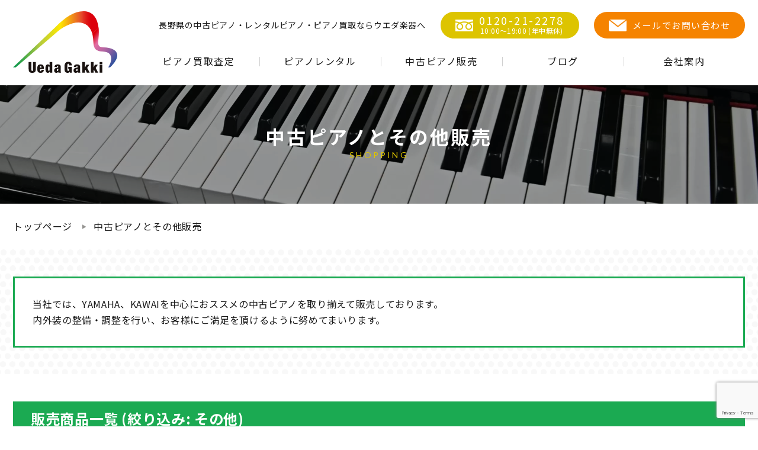

--- FILE ---
content_type: text/html; charset=UTF-8
request_url: https://www.uedagakki.com/shopping?pt=9
body_size: 50156
content:
<!DOCTYPE html>
<html dir="ltr" lang="ja"
	prefix="og: https://ogp.me/ns#" >
<head>
    <!-- Google Tag Manager -->
    <script>(function(w,d,s,l,i){w[l]=w[l]||[];w[l].push({'gtm.start':
    new Date().getTime(),event:'gtm.js'});var f=d.getElementsByTagName(s)[0],
    j=d.createElement(s),dl=l!='dataLayer'?'&l='+l:'';j.async=true;j.src=
    'https://www.googletagmanager.com/gtm.js?id='+i+dl;f.parentNode.insertBefore(j,f);
    })(window,document,'script','dataLayer','GTM-K2XKT44');</script>
    <!-- End Google Tag Manager -->
    <meta charset="UTF-8">
    <meta name="viewport" content="width=device-width, initial-scale=1">
    <meta http-equiv="X-UA-Compatible" content="IE=edge">
    <meta name="format-detection" content="telephone=no">
    <link rel="profile" href="http://gmpg.org/xfn/11">
    <title>中古ピアノ販売 | ウエダ楽器</title>

		<!-- All in One SEO 4.3.9 - aioseo.com -->
		<meta name="description" content="中古ピアノ販売情報。上田楽器はお客様が満足できる価格で中古ピアノを販売しています。" />
		<meta name="robots" content="max-image-preview:large" />
		<link rel="canonical" href="https://www.uedagakki.com/shopping" />
		<meta name="generator" content="All in One SEO (AIOSEO) 4.3.9" />
		<meta property="og:locale" content="ja_JP" />
		<meta property="og:site_name" content="ウエダ楽器 | ピアノ買取・中古ピアノ・ピアノレンタル" />
		<meta property="og:type" content="article" />
		<meta property="og:title" content="中古ピアノ販売 | ウエダ楽器" />
		<meta property="og:description" content="中古ピアノ販売情報。上田楽器はお客様が満足できる価格で中古ピアノを販売しています。" />
		<meta property="og:url" content="https://www.uedagakki.com/shopping" />
		<meta property="article:published_time" content="2020-10-17T13:53:15+00:00" />
		<meta property="article:modified_time" content="2020-11-25T02:39:59+00:00" />
		<meta name="twitter:card" content="summary" />
		<meta name="twitter:title" content="中古ピアノ販売 | ウエダ楽器" />
		<meta name="twitter:description" content="中古ピアノ販売情報。上田楽器はお客様が満足できる価格で中古ピアノを販売しています。" />
		<script type="application/ld+json" class="aioseo-schema">
			{"@context":"https:\/\/schema.org","@graph":[{"@type":"BreadcrumbList","@id":"https:\/\/www.uedagakki.com\/shopping#breadcrumblist","itemListElement":[{"@type":"ListItem","@id":"https:\/\/www.uedagakki.com\/#listItem","position":1,"item":{"@type":"WebPage","@id":"https:\/\/www.uedagakki.com\/","name":"\u30db\u30fc\u30e0","description":"\u9577\u91ce\u770c\u4e0a\u7530\u5e02\u306e\u30a6\u30a8\u30c0\u697d\u5668\u306f\u3001\u9577\u91ce\u770c\u3092\u4e2d\u5fc3\u306b\u5168\u56fd\u306e\u30d4\u30a2\u30ce\u8cb7\u53d6\uff08\u7121\u6599\u67fb\u5b9a\uff09\u3001\u30d4\u30a2\u30ce\u30ec\u30f3\u30bf\u30eb\u3001\u4e2d\u53e4\u30d4\u30a2\u30ce\u8ca9\u58f2\u3092\u304a\u3053\u306a\u3063\u3066\u3044\u307e\u3059\u3002\u30d4\u30a2\u30ce\u8abf\u5f8b\u30fb\u4fee\u7406\u3001\u30d4\u30a2\u30ce\u79fb\u52d5\u30fb\u904b\u642c\u3001\u30d4\u30a2\u30ce\u6559\u5ba4\u7b49\u3082\u627f\u3063\u3066\u304a\u308a\u307e\u3059\u3002","url":"https:\/\/www.uedagakki.com\/"},"nextItem":"https:\/\/www.uedagakki.com\/shopping#listItem"},{"@type":"ListItem","@id":"https:\/\/www.uedagakki.com\/shopping#listItem","position":2,"item":{"@type":"WebPage","@id":"https:\/\/www.uedagakki.com\/shopping","name":"\u4e2d\u53e4\u30d4\u30a2\u30ce\u8ca9\u58f2","description":"\u4e2d\u53e4\u30d4\u30a2\u30ce\u8ca9\u58f2\u60c5\u5831\u3002\u4e0a\u7530\u697d\u5668\u306f\u304a\u5ba2\u69d8\u304c\u6e80\u8db3\u3067\u304d\u308b\u4fa1\u683c\u3067\u4e2d\u53e4\u30d4\u30a2\u30ce\u3092\u8ca9\u58f2\u3057\u3066\u3044\u307e\u3059\u3002","url":"https:\/\/www.uedagakki.com\/shopping"},"previousItem":"https:\/\/www.uedagakki.com\/#listItem"}]},{"@type":"Organization","@id":"https:\/\/www.uedagakki.com\/#organization","name":"\u30a6\u30a8\u30c0\u697d\u5668","url":"https:\/\/www.uedagakki.com\/"},{"@type":"WebPage","@id":"https:\/\/www.uedagakki.com\/shopping#webpage","url":"https:\/\/www.uedagakki.com\/shopping","name":"\u4e2d\u53e4\u30d4\u30a2\u30ce\u8ca9\u58f2 | \u30a6\u30a8\u30c0\u697d\u5668","description":"\u4e2d\u53e4\u30d4\u30a2\u30ce\u8ca9\u58f2\u60c5\u5831\u3002\u4e0a\u7530\u697d\u5668\u306f\u304a\u5ba2\u69d8\u304c\u6e80\u8db3\u3067\u304d\u308b\u4fa1\u683c\u3067\u4e2d\u53e4\u30d4\u30a2\u30ce\u3092\u8ca9\u58f2\u3057\u3066\u3044\u307e\u3059\u3002","inLanguage":"ja","isPartOf":{"@id":"https:\/\/www.uedagakki.com\/#website"},"breadcrumb":{"@id":"https:\/\/www.uedagakki.com\/shopping#breadcrumblist"},"datePublished":"2020-10-17T13:53:15+09:00","dateModified":"2020-11-25T02:39:59+09:00"},{"@type":"WebSite","@id":"https:\/\/www.uedagakki.com\/#website","url":"https:\/\/www.uedagakki.com\/","name":"\u30a6\u30a8\u30c0\u697d\u5668","description":"\u30d4\u30a2\u30ce\u8cb7\u53d6\u30fb\u4e2d\u53e4\u30d4\u30a2\u30ce\u30fb\u30d4\u30a2\u30ce\u30ec\u30f3\u30bf\u30eb","inLanguage":"ja","publisher":{"@id":"https:\/\/www.uedagakki.com\/#organization"}}]}
		</script>
		<!-- All in One SEO -->

<link rel="alternate" type="application/rss+xml" title="ウエダ楽器 &raquo; フィード" href="https://www.uedagakki.com/feed" />
<link rel="alternate" type="application/rss+xml" title="ウエダ楽器 &raquo; コメントフィード" href="https://www.uedagakki.com/comments/feed" />
<script type="text/javascript">
window._wpemojiSettings = {"baseUrl":"https:\/\/s.w.org\/images\/core\/emoji\/14.0.0\/72x72\/","ext":".png","svgUrl":"https:\/\/s.w.org\/images\/core\/emoji\/14.0.0\/svg\/","svgExt":".svg","source":{"concatemoji":"https:\/\/www.uedagakki.com\/wp-includes\/js\/wp-emoji-release.min.js?ver=6.2.2"}};
/*! This file is auto-generated */
!function(e,a,t){var n,r,o,i=a.createElement("canvas"),p=i.getContext&&i.getContext("2d");function s(e,t){p.clearRect(0,0,i.width,i.height),p.fillText(e,0,0);e=i.toDataURL();return p.clearRect(0,0,i.width,i.height),p.fillText(t,0,0),e===i.toDataURL()}function c(e){var t=a.createElement("script");t.src=e,t.defer=t.type="text/javascript",a.getElementsByTagName("head")[0].appendChild(t)}for(o=Array("flag","emoji"),t.supports={everything:!0,everythingExceptFlag:!0},r=0;r<o.length;r++)t.supports[o[r]]=function(e){if(p&&p.fillText)switch(p.textBaseline="top",p.font="600 32px Arial",e){case"flag":return s("\ud83c\udff3\ufe0f\u200d\u26a7\ufe0f","\ud83c\udff3\ufe0f\u200b\u26a7\ufe0f")?!1:!s("\ud83c\uddfa\ud83c\uddf3","\ud83c\uddfa\u200b\ud83c\uddf3")&&!s("\ud83c\udff4\udb40\udc67\udb40\udc62\udb40\udc65\udb40\udc6e\udb40\udc67\udb40\udc7f","\ud83c\udff4\u200b\udb40\udc67\u200b\udb40\udc62\u200b\udb40\udc65\u200b\udb40\udc6e\u200b\udb40\udc67\u200b\udb40\udc7f");case"emoji":return!s("\ud83e\udef1\ud83c\udffb\u200d\ud83e\udef2\ud83c\udfff","\ud83e\udef1\ud83c\udffb\u200b\ud83e\udef2\ud83c\udfff")}return!1}(o[r]),t.supports.everything=t.supports.everything&&t.supports[o[r]],"flag"!==o[r]&&(t.supports.everythingExceptFlag=t.supports.everythingExceptFlag&&t.supports[o[r]]);t.supports.everythingExceptFlag=t.supports.everythingExceptFlag&&!t.supports.flag,t.DOMReady=!1,t.readyCallback=function(){t.DOMReady=!0},t.supports.everything||(n=function(){t.readyCallback()},a.addEventListener?(a.addEventListener("DOMContentLoaded",n,!1),e.addEventListener("load",n,!1)):(e.attachEvent("onload",n),a.attachEvent("onreadystatechange",function(){"complete"===a.readyState&&t.readyCallback()})),(e=t.source||{}).concatemoji?c(e.concatemoji):e.wpemoji&&e.twemoji&&(c(e.twemoji),c(e.wpemoji)))}(window,document,window._wpemojiSettings);
</script>
<style type="text/css">
img.wp-smiley,
img.emoji {
	display: inline !important;
	border: none !important;
	box-shadow: none !important;
	height: 1em !important;
	width: 1em !important;
	margin: 0 0.07em !important;
	vertical-align: -0.1em !important;
	background: none !important;
	padding: 0 !important;
}
</style>
	<link rel='stylesheet' id='wp-block-library-css' href='https://www.uedagakki.com/wp-includes/css/dist/block-library/style.min.css?ver=ver2.5' type='text/css' media='all' />
<link rel='stylesheet' id='classic-theme-styles-css' href='https://www.uedagakki.com/wp-includes/css/classic-themes.min.css?ver=ver2.5' type='text/css' media='all' />
<style id='global-styles-inline-css' type='text/css'>
body{--wp--preset--color--black: #000000;--wp--preset--color--cyan-bluish-gray: #abb8c3;--wp--preset--color--white: #ffffff;--wp--preset--color--pale-pink: #f78da7;--wp--preset--color--vivid-red: #cf2e2e;--wp--preset--color--luminous-vivid-orange: #ff6900;--wp--preset--color--luminous-vivid-amber: #fcb900;--wp--preset--color--light-green-cyan: #7bdcb5;--wp--preset--color--vivid-green-cyan: #00d084;--wp--preset--color--pale-cyan-blue: #8ed1fc;--wp--preset--color--vivid-cyan-blue: #0693e3;--wp--preset--color--vivid-purple: #9b51e0;--wp--preset--gradient--vivid-cyan-blue-to-vivid-purple: linear-gradient(135deg,rgba(6,147,227,1) 0%,rgb(155,81,224) 100%);--wp--preset--gradient--light-green-cyan-to-vivid-green-cyan: linear-gradient(135deg,rgb(122,220,180) 0%,rgb(0,208,130) 100%);--wp--preset--gradient--luminous-vivid-amber-to-luminous-vivid-orange: linear-gradient(135deg,rgba(252,185,0,1) 0%,rgba(255,105,0,1) 100%);--wp--preset--gradient--luminous-vivid-orange-to-vivid-red: linear-gradient(135deg,rgba(255,105,0,1) 0%,rgb(207,46,46) 100%);--wp--preset--gradient--very-light-gray-to-cyan-bluish-gray: linear-gradient(135deg,rgb(238,238,238) 0%,rgb(169,184,195) 100%);--wp--preset--gradient--cool-to-warm-spectrum: linear-gradient(135deg,rgb(74,234,220) 0%,rgb(151,120,209) 20%,rgb(207,42,186) 40%,rgb(238,44,130) 60%,rgb(251,105,98) 80%,rgb(254,248,76) 100%);--wp--preset--gradient--blush-light-purple: linear-gradient(135deg,rgb(255,206,236) 0%,rgb(152,150,240) 100%);--wp--preset--gradient--blush-bordeaux: linear-gradient(135deg,rgb(254,205,165) 0%,rgb(254,45,45) 50%,rgb(107,0,62) 100%);--wp--preset--gradient--luminous-dusk: linear-gradient(135deg,rgb(255,203,112) 0%,rgb(199,81,192) 50%,rgb(65,88,208) 100%);--wp--preset--gradient--pale-ocean: linear-gradient(135deg,rgb(255,245,203) 0%,rgb(182,227,212) 50%,rgb(51,167,181) 100%);--wp--preset--gradient--electric-grass: linear-gradient(135deg,rgb(202,248,128) 0%,rgb(113,206,126) 100%);--wp--preset--gradient--midnight: linear-gradient(135deg,rgb(2,3,129) 0%,rgb(40,116,252) 100%);--wp--preset--duotone--dark-grayscale: url('#wp-duotone-dark-grayscale');--wp--preset--duotone--grayscale: url('#wp-duotone-grayscale');--wp--preset--duotone--purple-yellow: url('#wp-duotone-purple-yellow');--wp--preset--duotone--blue-red: url('#wp-duotone-blue-red');--wp--preset--duotone--midnight: url('#wp-duotone-midnight');--wp--preset--duotone--magenta-yellow: url('#wp-duotone-magenta-yellow');--wp--preset--duotone--purple-green: url('#wp-duotone-purple-green');--wp--preset--duotone--blue-orange: url('#wp-duotone-blue-orange');--wp--preset--font-size--small: 13px;--wp--preset--font-size--medium: 20px;--wp--preset--font-size--large: 36px;--wp--preset--font-size--x-large: 42px;--wp--preset--spacing--20: 0.44rem;--wp--preset--spacing--30: 0.67rem;--wp--preset--spacing--40: 1rem;--wp--preset--spacing--50: 1.5rem;--wp--preset--spacing--60: 2.25rem;--wp--preset--spacing--70: 3.38rem;--wp--preset--spacing--80: 5.06rem;--wp--preset--shadow--natural: 6px 6px 9px rgba(0, 0, 0, 0.2);--wp--preset--shadow--deep: 12px 12px 50px rgba(0, 0, 0, 0.4);--wp--preset--shadow--sharp: 6px 6px 0px rgba(0, 0, 0, 0.2);--wp--preset--shadow--outlined: 6px 6px 0px -3px rgba(255, 255, 255, 1), 6px 6px rgba(0, 0, 0, 1);--wp--preset--shadow--crisp: 6px 6px 0px rgba(0, 0, 0, 1);}:where(.is-layout-flex){gap: 0.5em;}body .is-layout-flow > .alignleft{float: left;margin-inline-start: 0;margin-inline-end: 2em;}body .is-layout-flow > .alignright{float: right;margin-inline-start: 2em;margin-inline-end: 0;}body .is-layout-flow > .aligncenter{margin-left: auto !important;margin-right: auto !important;}body .is-layout-constrained > .alignleft{float: left;margin-inline-start: 0;margin-inline-end: 2em;}body .is-layout-constrained > .alignright{float: right;margin-inline-start: 2em;margin-inline-end: 0;}body .is-layout-constrained > .aligncenter{margin-left: auto !important;margin-right: auto !important;}body .is-layout-constrained > :where(:not(.alignleft):not(.alignright):not(.alignfull)){max-width: var(--wp--style--global--content-size);margin-left: auto !important;margin-right: auto !important;}body .is-layout-constrained > .alignwide{max-width: var(--wp--style--global--wide-size);}body .is-layout-flex{display: flex;}body .is-layout-flex{flex-wrap: wrap;align-items: center;}body .is-layout-flex > *{margin: 0;}:where(.wp-block-columns.is-layout-flex){gap: 2em;}.has-black-color{color: var(--wp--preset--color--black) !important;}.has-cyan-bluish-gray-color{color: var(--wp--preset--color--cyan-bluish-gray) !important;}.has-white-color{color: var(--wp--preset--color--white) !important;}.has-pale-pink-color{color: var(--wp--preset--color--pale-pink) !important;}.has-vivid-red-color{color: var(--wp--preset--color--vivid-red) !important;}.has-luminous-vivid-orange-color{color: var(--wp--preset--color--luminous-vivid-orange) !important;}.has-luminous-vivid-amber-color{color: var(--wp--preset--color--luminous-vivid-amber) !important;}.has-light-green-cyan-color{color: var(--wp--preset--color--light-green-cyan) !important;}.has-vivid-green-cyan-color{color: var(--wp--preset--color--vivid-green-cyan) !important;}.has-pale-cyan-blue-color{color: var(--wp--preset--color--pale-cyan-blue) !important;}.has-vivid-cyan-blue-color{color: var(--wp--preset--color--vivid-cyan-blue) !important;}.has-vivid-purple-color{color: var(--wp--preset--color--vivid-purple) !important;}.has-black-background-color{background-color: var(--wp--preset--color--black) !important;}.has-cyan-bluish-gray-background-color{background-color: var(--wp--preset--color--cyan-bluish-gray) !important;}.has-white-background-color{background-color: var(--wp--preset--color--white) !important;}.has-pale-pink-background-color{background-color: var(--wp--preset--color--pale-pink) !important;}.has-vivid-red-background-color{background-color: var(--wp--preset--color--vivid-red) !important;}.has-luminous-vivid-orange-background-color{background-color: var(--wp--preset--color--luminous-vivid-orange) !important;}.has-luminous-vivid-amber-background-color{background-color: var(--wp--preset--color--luminous-vivid-amber) !important;}.has-light-green-cyan-background-color{background-color: var(--wp--preset--color--light-green-cyan) !important;}.has-vivid-green-cyan-background-color{background-color: var(--wp--preset--color--vivid-green-cyan) !important;}.has-pale-cyan-blue-background-color{background-color: var(--wp--preset--color--pale-cyan-blue) !important;}.has-vivid-cyan-blue-background-color{background-color: var(--wp--preset--color--vivid-cyan-blue) !important;}.has-vivid-purple-background-color{background-color: var(--wp--preset--color--vivid-purple) !important;}.has-black-border-color{border-color: var(--wp--preset--color--black) !important;}.has-cyan-bluish-gray-border-color{border-color: var(--wp--preset--color--cyan-bluish-gray) !important;}.has-white-border-color{border-color: var(--wp--preset--color--white) !important;}.has-pale-pink-border-color{border-color: var(--wp--preset--color--pale-pink) !important;}.has-vivid-red-border-color{border-color: var(--wp--preset--color--vivid-red) !important;}.has-luminous-vivid-orange-border-color{border-color: var(--wp--preset--color--luminous-vivid-orange) !important;}.has-luminous-vivid-amber-border-color{border-color: var(--wp--preset--color--luminous-vivid-amber) !important;}.has-light-green-cyan-border-color{border-color: var(--wp--preset--color--light-green-cyan) !important;}.has-vivid-green-cyan-border-color{border-color: var(--wp--preset--color--vivid-green-cyan) !important;}.has-pale-cyan-blue-border-color{border-color: var(--wp--preset--color--pale-cyan-blue) !important;}.has-vivid-cyan-blue-border-color{border-color: var(--wp--preset--color--vivid-cyan-blue) !important;}.has-vivid-purple-border-color{border-color: var(--wp--preset--color--vivid-purple) !important;}.has-vivid-cyan-blue-to-vivid-purple-gradient-background{background: var(--wp--preset--gradient--vivid-cyan-blue-to-vivid-purple) !important;}.has-light-green-cyan-to-vivid-green-cyan-gradient-background{background: var(--wp--preset--gradient--light-green-cyan-to-vivid-green-cyan) !important;}.has-luminous-vivid-amber-to-luminous-vivid-orange-gradient-background{background: var(--wp--preset--gradient--luminous-vivid-amber-to-luminous-vivid-orange) !important;}.has-luminous-vivid-orange-to-vivid-red-gradient-background{background: var(--wp--preset--gradient--luminous-vivid-orange-to-vivid-red) !important;}.has-very-light-gray-to-cyan-bluish-gray-gradient-background{background: var(--wp--preset--gradient--very-light-gray-to-cyan-bluish-gray) !important;}.has-cool-to-warm-spectrum-gradient-background{background: var(--wp--preset--gradient--cool-to-warm-spectrum) !important;}.has-blush-light-purple-gradient-background{background: var(--wp--preset--gradient--blush-light-purple) !important;}.has-blush-bordeaux-gradient-background{background: var(--wp--preset--gradient--blush-bordeaux) !important;}.has-luminous-dusk-gradient-background{background: var(--wp--preset--gradient--luminous-dusk) !important;}.has-pale-ocean-gradient-background{background: var(--wp--preset--gradient--pale-ocean) !important;}.has-electric-grass-gradient-background{background: var(--wp--preset--gradient--electric-grass) !important;}.has-midnight-gradient-background{background: var(--wp--preset--gradient--midnight) !important;}.has-small-font-size{font-size: var(--wp--preset--font-size--small) !important;}.has-medium-font-size{font-size: var(--wp--preset--font-size--medium) !important;}.has-large-font-size{font-size: var(--wp--preset--font-size--large) !important;}.has-x-large-font-size{font-size: var(--wp--preset--font-size--x-large) !important;}
.wp-block-navigation a:where(:not(.wp-element-button)){color: inherit;}
:where(.wp-block-columns.is-layout-flex){gap: 2em;}
.wp-block-pullquote{font-size: 1.5em;line-height: 1.6;}
</style>
<link rel='stylesheet' id='contact-form-7-css' href='https://www.uedagakki.com/wp-content/plugins/contact-form-7/includes/css/styles.css?ver=5.7.7' type='text/css' media='all' />
<link rel='stylesheet' id='parent-style-css' href='https://www.uedagakki.com/wp-content/themes/wp-bootstrap-starter/style.css?ver=ver2.5' type='text/css' media='all' />
<link rel='stylesheet' id='wp-swiper-css-css' href='https://www.uedagakki.com/wp-content/themes/uedagakki/vender/swiper/css/swiper.min.css?ver=ver2.5' type='text/css' media='all' />
<link rel='stylesheet' id='wp-drawer-css-css' href='https://www.uedagakki.com/wp-content/themes/uedagakki/vender/drawer/css/drawer.min.css?ver=ver2.5' type='text/css' media='all' />
<link rel='stylesheet' id='wp-bootstrap-starter-bootstrap-css-css' href='https://www.uedagakki.com/wp-content/themes/wp-bootstrap-starter/inc/assets/css/bootstrap.min.css?ver=ver2.5' type='text/css' media='all' />
<link rel='stylesheet' id='wp-bootstrap-starter-fontawesome-cdn-css' href='https://www.uedagakki.com/wp-content/themes/wp-bootstrap-starter/inc/assets/css/fontawesome.min.css?ver=ver2.5' type='text/css' media='all' />
<link rel='stylesheet' id='wp-bootstrap-starter-style-css' href='https://www.uedagakki.com/wp-content/themes/uedagakki/style.css?ver=ver2.5' type='text/css' media='all' />
<link rel='stylesheet' id='jquery-ui-smoothness-css' href='https://www.uedagakki.com/wp-content/plugins/contact-form-7/includes/js/jquery-ui/themes/smoothness/jquery-ui.min.css?ver=1.12.1' type='text/css' media='screen' />
<script type='text/javascript' src='https://www.uedagakki.com/wp-includes/js/jquery/jquery.min.js?ver=3.6.4' id='jquery-core-js'></script>
<script type='text/javascript' src='https://www.uedagakki.com/wp-includes/js/jquery/jquery-migrate.min.js?ver=3.4.0' id='jquery-migrate-js'></script>
<!--[if lt IE 9]>
<script type='text/javascript' src='https://www.uedagakki.com/wp-content/themes/wp-bootstrap-starter/inc/assets/js/html5.js?ver=3.7.0' id='html5hiv-js'></script>
<![endif]-->
<link rel="https://api.w.org/" href="https://www.uedagakki.com/wp-json/" /><link rel="alternate" type="application/json" href="https://www.uedagakki.com/wp-json/wp/v2/pages/42" /><link rel="EditURI" type="application/rsd+xml" title="RSD" href="https://www.uedagakki.com/xmlrpc.php?rsd" />
<link rel="wlwmanifest" type="application/wlwmanifest+xml" href="https://www.uedagakki.com/wp-includes/wlwmanifest.xml" />
<meta name="generator" content="WordPress 6.2.2" />
<link rel='shortlink' href='https://www.uedagakki.com/?p=42' />
<link rel="alternate" type="application/json+oembed" href="https://www.uedagakki.com/wp-json/oembed/1.0/embed?url=https%3A%2F%2Fwww.uedagakki.com%2Fshopping" />
<link rel="alternate" type="text/xml+oembed" href="https://www.uedagakki.com/wp-json/oembed/1.0/embed?url=https%3A%2F%2Fwww.uedagakki.com%2Fshopping&#038;format=xml" />
<link rel="pingback" href="https://www.uedagakki.com/xmlrpc.php">    <style type="text/css">
        #page-sub-header { background: #fff; }
    </style>
            <script src="https://ajaxzip3.github.io/ajaxzip3.js" charset="UTF-8"></script>
    <script src="https://www.uedagakki.com/wp-content/themes/uedagakki/js/lottie.min.js" charset="UTF-8"></script>
</head>

<body class="page-template-default page page-id-42 page-parent drawer drawer--right" id="uedagakki">
<!-- Google Tag Manager (noscript) -->
<noscript><iframe src="https://www.googletagmanager.com/ns.html?id=GTM-K2XKT44"
height="0" width="0" style="display:none;visibility:hidden"></iframe></noscript>
<!-- End Google Tag Manager (noscript) -->

<div id="loading">
  <div id="lottie"></div>
    <script>
    lottie.loadAnimation({
    container: document.getElementById("lottie"),
    renderer: "svg",
    loop: false,
    autoplay: true,
    path: "https://www.uedagakki.com/wp-content/themes/uedagakki/js/animation.json"
  });
  </script>
</div>

      <div id="landscapeNotice">
      <div class="phone">
      </div>
      <div class="message">
      </div>
    </div>
  
  <!-- <div id="loading">
  	<div class="loading-wrap">
  		<svg xmlns="http://www.w3.org/2000/svg" width="222.677" height="338.071" viewBox="0 0 222.677 338.071"><defs><style>.a{fill:#191919;}</style></defs><g transform="translate(0)"><path class="a" d="M127.259,214.26a4.736,4.736,0,0,0,1.577.385,8.265,8.265,0,0,1,4.11,2.108,4.019,4.019,0,0,1,.466,5.712,9.9,9.9,0,0,1-3.094,2.628,11.223,11.223,0,0,0-4,4.08c-.2.335-.345.7-.591,1.211a3.609,3.609,0,0,0,.821-.115c1.552-.641,3.094-1.317,4.646-1.957q3.324-1.372,6.673-2.7c3.049-1.206,6.107-2.388,9.156-3.584q5.311-2.077,10.748-3.795a7.319,7.319,0,0,1,3.414-.265c3.4.5,6.778,1.156,10.152,1.832a34.41,34.41,0,0,0,5.447.886,1.907,1.907,0,0,1,1.717,1.126c.035.07.065.145.1.215.9,1.832,1.767,3.679,2.718,5.482a15.019,15.019,0,0,1,1.532,6.007c.28,3.634.325,7.279.255,10.918-.025,1.242-.18,2.473-.22,3.714-.08,2.2-.145,1.682,1.442,2.563a19.9,19.9,0,0,0,2.032,1.036,25.367,25.367,0,0,0,2.5.856,8.508,8.508,0,0,0,1.061.22,4.585,4.585,0,0,1,2.9,1.777,5.036,5.036,0,0,0,2.593,1.8c1.6.5,3.144,1.186,4.706,1.792,2.428.936,4.846,1.882,7.349,2.613a71.679,71.679,0,0,1,8.71,3.4,4.125,4.125,0,0,1,2.323,2.558c.471,1.272,1.031,2.5,1.587,3.755s1.2,2.618,1.827,3.9a7.619,7.619,0,0,1,.706,3.619,24.191,24.191,0,0,1-.215,2.748c-.17,1.552-.365,3.1-.571,4.646-.466,3.529-.951,7.059-1.422,10.588a45.6,45.6,0,0,1-1.171,6.117q-1.014,3.642-2,7.284a5.327,5.327,0,0,1-1.161,2.213c-.7.766-1.4,1.547-2.158,2.248-2,1.842-4.06,3.629-6.082,5.457-.5.456-.971.951-1.442,1.442-.856.9-1.707,1.8-2.558,2.7a5.259,5.259,0,0,1-6.007,1.432c-.9-.315-1.767-.736-2.638-1.141s-1.852-.946-2.793-1.382c-4.931-2.3-9.747-4.851-14.768-6.958-1.767-.746-3.5-1.617-5.236-2.393-2.273-1-4.565-1.952-6.833-2.949s-4.37-2-6.573-2.954c-1.867-.816-3.77-1.557-5.647-2.358-1.472-.631-2.939-1.277-4.375-1.972-3.139-1.5-6.388-2.768-9.637-4-2.723-1.051-5.442-2.128-8.165-3.169-2.2-.846-4.415-1.672-6.628-2.5l-6.863-2.543c-.225-.08-.461-.13-.686-.21a2.6,2.6,0,0,0-2.188.13,34.644,34.644,0,0,1-3.629,1.547c-2.133.8-4.285,1.542-6.423,2.328-.751.275-1.477.621-2.223.906-1.532.581-3,1.267-4.505,1.942-1.857.836-3.77,1.547-5.632,2.378-2.3,1-4.57,2.123-6.848,3.189-1.557.731-3.089,1.5-4.671,2.188a45.4,45.4,0,0,0-4.37,2.233q-4.285,2.408-8.54,4.886c-2.5,1.472-5.006,3-7.509,4.505-.41.245-.811.5-1.216.771-1.767,1.1-3.5,2.208-5.3,3.3-1.907,1.176-3.81,2.368-5.742,3.5-2.663,1.552-5.366,3.029-8.01,4.585-2.278,1.337-4.505,2.738-6.768,4.115-1.742,1.066-3.454,2.178-5.231,3.179a14.751,14.751,0,0,0-2.678,1.612,1.5,1.5,0,0,1-1.8.17A30.8,30.8,0,0,0,19,336.077c-1-.325-2-.756-3.034-1.131l-7.194-2.688a8.475,8.475,0,0,1-4-3.3,3.16,3.16,0,0,1-.29-.556c-.926-2-1.827-4-2.788-5.977a9.351,9.351,0,0,1-1.031-3.915c-.1-4.24-.636-8.465-.546-12.715a10.717,10.717,0,0,0-.05-1.2,40.244,40.244,0,0,1,0-5.036,36.589,36.589,0,0,0-.09-4.9A3.77,3.77,0,0,1,1.2,291.428c.941-.921,2-1.737,2.944-2.638,1.257-1.176,2.5-2.388,3.714-3.579,1.151-1.111,2.278-2.253,3.469-3.319a7.737,7.737,0,0,1,2-1.332c4.3-1.857,8.51-3.92,12.7-6.007,3-1.5,6.157-2.693,9.231-4.045a108.975,108.975,0,0,0,10.087-5.051c1.422-.811,2.929-1.472,4.39-2.218.385-.2.746-.436,1.252-.731a4.162,4.162,0,0,0-.746-.37,47.128,47.128,0,0,1-7.249-2.5,101,101,0,0,0-11.6-4.24c-1.241-.32-2.448-.761-3.694-1.046a11.7,11.7,0,0,0-2.723-.35,2.653,2.653,0,0,1-1.942-.751c-1.4-1.317-2.788-2.643-4.215-3.935a54.3,54.3,0,0,0-5.922-5.061,2.182,2.182,0,0,1-1.036-1.807,30.8,30.8,0,0,1-.085-3.594c.18-2.243.1-4.48.14-6.718.05-2.448-.21-4.881-.26-7.319,0-.761,0-1.5.05-2.278a4.245,4.245,0,0,1,1.246-2.768,17.915,17.915,0,0,1,1.312-1.231,41.461,41.461,0,0,0,5.336-5.361,12.02,12.02,0,0,0,.956-1.071c1.156-1.687,2.939-2.253,4.776-2.733.691-.185,1.387-.39,2.062-.626,1.166-.415,2.313-.9,3.5-1.292,3.414-1.136,6.843-2.233,10.257-3.364a5.617,5.617,0,0,1,4,.04c.631.25,1.3.421,1.917.691A51.116,51.116,0,0,0,56.5,207.6a90.315,90.315,0,0,1,9.551,2.743c2.343.811,4.676,1.657,7.008,2.5a3.316,3.316,0,0,0,.5.1c.155-.3.31-.576.441-.861a4.649,4.649,0,0,1,4.215-2.7,7.3,7.3,0,0,1,4.671,1.231c.135.085.275.16.415.23a.923.923,0,0,0,.205,0,12.46,12.46,0,0,1,8.931-3.179,3.038,3.038,0,0,0-.185-.721c-1.817-2.969-3.649-5.927-5.457-8.9-.441-.716-.831-1.462-1.221-2.208a1.081,1.081,0,0,0-.951-.6,31.508,31.508,0,0,1-11.514-3.95c-1.962-1.081-3.84-2.313-5.782-3.434-2.218-1.282-4.505-2.453-6.678-3.8-1.767-1.086-3.429-2.353-5.126-3.554a7.943,7.943,0,0,1-.761-.681,1.372,1.372,0,0,1,.4-1.036,64.037,64.037,0,0,0,5.321-7.839c1.5-2.543,2.768-5.231,4.045-7.9.606-1.261,1.146-2.558,1.777-3.8a78.724,78.724,0,0,0,3.614-8.51,96.456,96.456,0,0,0,4.726-15.849c.18-1,.39-1.962.581-2.944a2.429,2.429,0,0,0,0-.441,4.455,4.455,0,0,0-.746-.5c-.921-.385-1.842-.8-2.793-1.086a41.825,41.825,0,0,0-8.705-1.682c-1.962-.17-3.915-.17-5.877-.2-1.452,0-1.5-.065-1.5-1.5,0-1.322.115-2.638.155-3.96s.1-2.638.045-3.955c-.09-2.318-.26-4.636-.385-6.953-.11-2.072-.215-4.155-.31-6.232-.065-1.437-.15-2.878-.15-4.315a2.953,2.953,0,0,0-.686-1.972c-1.211-1.5-2.353-3.039-3.5-4.571a54.171,54.171,0,0,1-5.386-9.211,82.6,82.6,0,0,1-3.9-8.64,49.654,49.654,0,0,1-2.678-8.575c-.165-1.026-.5-2-.711-3.039a3.414,3.414,0,0,1-.125-.946,1.8,1.8,0,0,0-.951-1.642,6.793,6.793,0,0,0-3.139-1.111.856.856,0,0,0-.976.5,1.337,1.337,0,0,1-1.392.766,9.2,9.2,0,0,1-4.55-1.337,2.333,2.333,0,0,1-.906-3.139c.1-.255.22-.5.36-.826-.19-.235-.4-.471-.576-.721a12.755,12.755,0,0,1-1.076-1.582c-.756-1.5-.591-2.438.616-3.765-.175-.345-.4-.716-.561-1.111a7.509,7.509,0,0,1-.536-1.457,2.829,2.829,0,0,1,1.236-3.309c-.085-.5-.19-1-.255-1.5a12.439,12.439,0,0,1-.11-1.427,2.643,2.643,0,0,1,1.1-2.168l.621-.471c-.115-.5-.22-1-.35-1.5a2.453,2.453,0,0,1,.421-2.268,6.006,6.006,0,0,0,.405-.6,3.921,3.921,0,0,1,3.89-1.847c.436.03.866.16,1.3.225a2.488,2.488,0,0,0,1.672,0c-.06-.4-.11-.791-.17-1.181a5.286,5.286,0,0,1,1.5-4.836,2.919,2.919,0,0,1,1.407-.881,1.617,1.617,0,0,0,1.221-1.191c.38-1.091.781-2.183,1.221-3.254A26.347,26.347,0,0,1,40.7,19.7a21.121,21.121,0,0,0,1.757-4.2c.265-.881.561-1.752.821-2.633a7.315,7.315,0,0,0,.165-.846c-.265-.115-.5-.225-.7-.3a33,33,0,0,0-6.568-1.4,7.509,7.509,0,0,1-1.4-.3.921.921,0,0,1-.706-1,16.93,16.93,0,0,1,.16-2.143,16.2,16.2,0,0,1,1.387-4.205,11.093,11.093,0,0,1,.9-1.552A2.019,2.019,0,0,1,39.308.233c1.317.471,2.613,1,3.915,1.5.561.215,1.111.436,1.692.666a6.507,6.507,0,0,0,.556-.5A2.078,2.078,0,0,1,47.3,1.189a7.954,7.954,0,0,1,1.412.255c.656.18,1.3.41,1.942.626a6.389,6.389,0,0,1,.666.27,2.041,2.041,0,0,1,1.337,2.453,5.852,5.852,0,0,0,.911.416c2,.531,4,1.036,6.037,1.562a10.848,10.848,0,0,1,1.5.471A1.427,1.427,0,0,1,62,8.793a4.33,4.33,0,0,1-.175.941,32.614,32.614,0,0,1-2.773,6.788,4.994,4.994,0,0,1-.315.5c-.5.771-.841.916-1.712.651a5.361,5.361,0,0,1-1.171-.591,34.642,34.642,0,0,0-6.918-3.149,1.592,1.592,0,0,0-.821,1.206c-.35,1.151-.676,2.308-.941,3.474-.355,1.557-.626,3.134-.826,4.721A23.6,23.6,0,0,1,45.311,27.4c-.541,1.717-1.181,3.4-1.772,5.1-.115.34-.155.7-.275,1.041a2.078,2.078,0,0,0,.135,1.5,43.413,43.413,0,0,0,3,6.263,7.274,7.274,0,0,1,.776,1.747c.5,1.8,1.382,3.5,1.452,5.427a16.356,16.356,0,0,0,.035,2.273c.13.736.566,1.407.751,2.143a112.011,112.011,0,0,0,4.736,13.456,7.548,7.548,0,0,0,.7,1.392,1.892,1.892,0,0,0,.751.736,7.8,7.8,0,0,1,2.052,1.447q3.244,2.848,6.723,5.422c1.186.881,2.373,1.767,3.579,2.628a3.8,3.8,0,0,0,1.747.881,1.828,1.828,0,0,0,.2-.28q1.672-3.5,3.334-7.048a1.947,1.947,0,0,0,.09-.5,69.54,69.54,0,0,0-5.882-5.647,18.222,18.222,0,0,1-4.175-4.435,26.416,26.416,0,0,0-1.817-2.233,2.4,2.4,0,0,1-.706-1.191,2.148,2.148,0,0,1,.586.06c1.267.591,2.5,1.2,3.79,1.8.285.14.566.305.861.415a10.167,10.167,0,0,1,3.374,2.248c1.472,1.357,2.939,2.718,4.415,4.065a9.657,9.657,0,0,0,.836.6.766.766,0,0,0,.315-.911,1.657,1.657,0,0,0-.626-1.126c-.265-.18-.561-.305-.836-.466a6.268,6.268,0,0,1-2.9-3.384,3.184,3.184,0,0,1-.1-2.123,5.6,5.6,0,0,0,.145-.861c-.26-.15-.5-.3-.736-.416a2.888,2.888,0,0,1-1.552-1.882c-.38-1.236-.4-1.226-1.682-1.5a8.766,8.766,0,0,1-1.392-.37,2,2,0,0,1-1.292-2.618,5.614,5.614,0,0,1,2.348-3.369c.5-.29.951-.591,1.427-.891a3.129,3.129,0,0,1,2.1-.315,1.647,1.647,0,0,1,1.262,1,11.584,11.584,0,0,1,.546,1.457,4.77,4.77,0,0,1,.145.706A2.864,2.864,0,0,0,73.389,52a3.684,3.684,0,0,1,1.141,1.041,1.877,1.877,0,0,0,1.577.666c-.6-1.111-1.722-1.8-1.887-3.1.36-.14.5.14.636.355a6.007,6.007,0,0,0,2.168,2.032,4.835,4.835,0,0,0,.751.26c-.776-1.357-1.832-2.238-2.473-3.5a1.307,1.307,0,0,1,1,.41,4.881,4.881,0,0,0,4.285.956,31.006,31.006,0,0,0,5.006-1.732l3.684-1.442a10.513,10.513,0,0,1,5.917-.35,15.2,15.2,0,0,1,6.4,2.818q1.427,1.1,2.863,2.178a2.612,2.612,0,0,0,.405.18,2.3,2.3,0,0,0,.185-.656,4.285,4.285,0,0,0-.751-2.373c-.135-.19-.27-.385-.416-.581.25-.235.4-.035.5.075a4.666,4.666,0,0,1,1.582,2.748,4.256,4.256,0,0,0,.15.541c3-.165,3-.165,3.559.325-.22.275-.426,0-.641,0a4.27,4.27,0,0,0-.716,0,1.962,1.962,0,0,0-.581.135,2.613,2.613,0,0,0-.636.32,4.586,4.586,0,0,0-.541.6,7.377,7.377,0,0,0,.856.3,7.124,7.124,0,0,1,4.811,3.464,15.929,15.929,0,0,1,1.647,3.584c.11.34.255.671.36,1a18.022,18.022,0,0,1,.626,2.183,4.161,4.161,0,0,0,2,3.224,6.349,6.349,0,0,1,.9.591,9.843,9.843,0,0,1,1.277,1.081,6.167,6.167,0,0,1,1.467,4.891,5.861,5.861,0,0,1-.1.691c1.767,1.8,2.333,4.145,2.588,6.6.766.235,1.457.431,2.133.666a21.248,21.248,0,0,1,6.508,4,67.756,67.756,0,0,1,7.344,7.239,52.624,52.624,0,0,1,5.847,8.045,30.588,30.588,0,0,1,1.5,3.144c1.076,2.408,2.118,4.826,3.209,7.229a41.606,41.606,0,0,1,1.717,4.726c.33,1.066.806,2.093,1.121,3.164.586,2,1.111,4,1.642,6.007,1,3.75,2,7.509,2.964,11.249.751,2.9,1.532,5.807,2.183,8.736.921,4.175,1.757,8.375,2.578,12.575.3,1.5.466,3.084.691,4.626.07.5.165.946.23,1.417.125.831.26,1.662.345,2.5a6.243,6.243,0,0,1-.681,3.84c-.5.9-1.031,1.8-1.552,2.7-.14.24-.325.456-.466.7a63.268,63.268,0,0,1-6.057,8.04,16.355,16.355,0,0,0-2.658,4.22,24.18,24.18,0,0,1-2.073,3.5,58.7,58.7,0,0,1-9.366,10.733c-1.612,1.5-3.284,2.934-4.856,4.47-1.777,1.732-3.5,3.534-5.186,5.336-.9.961-1.732,2-2.583,3A.871.871,0,0,0,127.259,214.26ZM190.175,254c-.25-.446-.716-.476-1.136-.536a11.274,11.274,0,0,1-4.035-1.5c-.415-.235-.836-.466-1.261-.686a1.662,1.662,0,0,0-1.942.26,8.173,8.173,0,0,1-2.208,1.632,7.734,7.734,0,0,0-.676.5c.27.125.466.29.576.245a5.594,5.594,0,0,0,.941-.5c.305-.19.586-.421.9-.6.571-.32.741-.265,1.246.2a7.085,7.085,0,0,0,.866.611c.045.03.14,0,.215,0l-.466-.931a54.561,54.561,0,0,0,6.393,2.543l.586-1.2a3.044,3.044,0,0,1-.6,3.134,8.079,8.079,0,0,1-1.467,1.4,4.942,4.942,0,0,1-3.244,1,5.046,5.046,0,0,1-2.378-.711c-1.827-1.051-2.713-2.868-3.7-4.591-.35-.616-.135-1,.5-1.367.275-.16.571-.29.841-.461a5.506,5.506,0,0,0,1.627-1.5c-.666-1.131-1.156-1.3-2.128-.721a2.138,2.138,0,0,1-1.221.405h0c.05-.065.1-.125.145-.19.16-.205.27-.461.03-.631a.781.781,0,0,0-.646-.11,9.9,9.9,0,0,0-1.086.741,1.932,1.932,0,0,0-1,1.231,3.5,3.5,0,0,1-1.572-1.221c-.416-.5-.791-1-1.227-1.472a4.7,4.7,0,0,0-2.037-1.452,8.145,8.145,0,0,0-4.731-.08,2.283,2.283,0,0,0-1.5,2.428,3.809,3.809,0,0,0,1.917,3,9.015,9.015,0,0,1,.921.561,2.889,2.889,0,0,1,.44.536h0a4.686,4.686,0,0,1-4.045-3.114,3.134,3.134,0,0,1,.325-3.189c.175-.26.34-.5.566-.866-.305-.135-.541-.265-.791-.345-1.752-.571-3.5-1.081-5.251-1.7-3.955-1.407-8.01-2.593-11.9-4.12-3.649-1.427-7.354-2.718-11.013-4.135-3.209-1.247-6.378-2.588-9.567-3.875-.436-.175-.841-.5-1.367-.375a.886.886,0,0,0-.325,1,3.2,3.2,0,0,0,.39.225c2.268,1,4.505,2.032,6.813,3,1.627.676,3.264,1.337,4.941,1.857a38.83,38.83,0,0,1,4.691,1.817,66.142,66.142,0,0,0,8.27,3.234,19.559,19.559,0,0,1,5.281,2.543,17.666,17.666,0,0,0,6.508,2.949,1,1,0,0,1,.811.461,11.144,11.144,0,0,1-4.465-1.156c-1.447-.761-2.863-1.592-4.3-2.383a22.186,22.186,0,0,0-3.82-1.722,88.027,88.027,0,0,1-8.51-3.229,28.864,28.864,0,0,0-3.7-1.387,34.654,34.654,0,0,1-4.4-1.592c-2.668-1.181-5.326-2.388-8.01-3.579a7.586,7.586,0,0,0-.856-.265,1.372,1.372,0,0,0-.5,1.212c.305.165.636.375,1,.536q1.372.6,2.768,1.161c1.852.746,3.679,1.587,5.577,2.193a35.546,35.546,0,0,1,6.678,2.959,31.538,31.538,0,0,0,5.8,2.623c1.332.43,2.668.856,3.975,1.357a24.06,24.06,0,0,1,3.935,2.032H152.52a16.774,16.774,0,0,1-2.838-.921c-1.607-.5-3.229-.931-4.846-1.382-3.429-.951-6.883-1.822-10.242-3a5.507,5.507,0,0,0-1.5-.35,10.747,10.747,0,0,1-4-1.247c-1.151-.546-2.213-1.277-3.349-1.867a11.857,11.857,0,0,0-1.9-.721c-.566-.18-1.161-.27-1.732-.441a1.392,1.392,0,0,0-1.251.125c-.471.3-1,.5-1.5.791-.125.07-.21.22-.39.415.421.21.766.4,1.116.556.946.431,1.892.871,2.848,1.277s1.842.786,2.788,1.1c3.344,1.091,6.733,2.062,10.012,3.349,1.747.686,3.539,1.262,5.321,1.852,2.658.886,5.351,1.672,7.975,2.638,2.5.926,5.086,1.7,7.669,2.4a68.524,68.524,0,0,1,9.211,3.069c3.3,1.437,6.628,2.823,9.822,4.505.6.315,1.176.681,1.747,1.041a1.687,1.687,0,0,1,.345.38,17.019,17.019,0,0,1-3.7-1.442c-.751-.37-1.537-.676-2.313-1-1.6-.641-3.2-1.267-4.8-1.892-.821-.32-1.627-.681-2.473-.926a62.9,62.9,0,0,1-6.983-2.543,17.457,17.457,0,0,0-2.138-.8,58.747,58.747,0,0,1-7.033-2.258,16.026,16.026,0,0,0-1.6-.5c-4.265-1.226-8.57-2.3-12.73-3.875-1.121-.425-2.263-.791-3.4-1.166a46.319,46.319,0,0,0-5.8-1.922,2.539,2.539,0,0,1-.566-.2c-1.917-.9-3.9-1.647-5.742-2.723a5.505,5.505,0,0,0-.856-.435,1.781,1.781,0,0,0-.691-.105c-.636.025-1.272.09-1.912.125a2.044,2.044,0,0,0-1.377.305,8.075,8.075,0,0,0-1.552,1.592,2.5,2.5,0,0,0,.365.235l7.509,3.209c1.767.751,3.5,1.527,5.311,2.233,1.076.421,2.2.736,3.3,1.086a45.19,45.19,0,0,0,6.823,1.852,26.223,26.223,0,0,1,2.583.526q2.5.646,4.976,1.362c4.19,1.206,8.405,2.343,12.555,3.669,3.084,1,6.1,2.193,9.126,3.339,1.837.691,3.654,1.422,5.462,2.178,1.327.556,2.638,1.156,3.935,1.787,1.5.741,3,1.537,4.475,2.313,2.548,1.337,5.051,2.778,7.664,4,3.049,1.407,6.192,2.618,9.3,3.885,1,.411,2.037.731,3.054,1.091a1.5,1.5,0,0,0,1.161-.04c1.026-.446,2.073-.856,3.1-1.3.145-.065.245-.245.4-.4l-3.85-2.128a29.371,29.371,0,0,1-3.745-2.208,4,4,0,0,1,1.282.27c1.2.546,2.383,1.131,3.564,1.712,1.076.531,2.138,1.086,3.219,1.6a1.5,1.5,0,0,0,.911.18,5.172,5.172,0,0,0,2.333-1.106c-.055-.11-.07-.21-.125-.245a20.664,20.664,0,0,0-3.755-2.118,12.571,12.571,0,0,1-1.827-.891c-.876-.5-1.727-1-2.588-1.5-.135-.085-.39-.075-.3-.431l2.178.726c1.141.375,2.273.776,3.424,1.1a9.752,9.752,0,0,1,2.633,1.136c.536.345,1.111.626,1.677.931a1.152,1.152,0,0,0,1.247-.065c.951-.591,1.912-1.166,2.858-1.767.145-.09.225-.28.421-.546-.541-.15-.946-.28-1.367-.385a27.751,27.751,0,0,1-4.17-1.081c-1.812-.746-3.664-1.4-5.507-2.078a21.361,21.361,0,0,1-4.646-2.623.711.711,0,0,1,.345.045q4.663,1.75,9.326,3.5c1.051.385,2.118.731,3.189,1.041s2.123.456,3.134.811c1.221.431,2.032-.2,3-.876-.325-.16-.531-.28-.746-.365-1.447-.581-2.888-1.176-4.35-1.727-2.208-.826-4.43-1.617-6.643-2.428a17.954,17.954,0,0,1-1.682-.651,58.341,58.341,0,0,0-7.409-2.773,2.767,2.767,0,0,0-1.231-.215c-.065.085-.1.115-.11.15a9.041,9.041,0,0,1-1.121,3.139,1.052,1.052,0,0,0,0,.8,2.688,2.688,0,0,0,1.227,1.427,3.82,3.82,0,0,1,1.6,1.892,1.446,1.446,0,0,1,0,1.5,1.532,1.532,0,0,1-1.532.451,1.837,1.837,0,0,1-.461-.12c-.781-.305-1.562-.611-2.338-.931-.5-.21-1-.471-1.537-.676a1.557,1.557,0,0,0-1.637.355c1,.5,1.887,1,2.808,1.457a14.535,14.535,0,0,1,2.453,2.108,10.263,10.263,0,0,1-1.727.16c-.956-.085-1.9-.3-2.848-.425a3.161,3.161,0,0,1-2.078-1.5.706.706,0,0,1,.18-1.051,1.968,1.968,0,0,0,.771-.866,1.352,1.352,0,0,1,1.161-.741,3.544,3.544,0,0,1,2.213.38,22.866,22.866,0,0,0,2.168,1,3.663,3.663,0,0,0,1.156.285.706.706,0,0,0,.766-1,4,4,0,0,0-1.307-1.972c-.43-.345-.811-.761-1.216-1.146l-.531-.5c-.3.245-.546.436-.781.646a11.538,11.538,0,0,1-2.558,1.767,6.508,6.508,0,0,1-6.328-.12,16.612,16.612,0,0,1-3.144-2.193,11.808,11.808,0,0,1-3.274-4.085,8.17,8.17,0,0,0-.7-1.121,2.323,2.323,0,0,0-2.238-1.126,6.872,6.872,0,0,1-.716.045c-.756-.05-1.5-.1-2.268-.19-.315-.035-.636-.15-.661-.571.466-.3.466-.315.711-.265a5.311,5.311,0,0,0,2.138-.1,8.146,8.146,0,0,1,1.912-.13,2.813,2.813,0,0,1,2.453,1.266,7.51,7.51,0,0,1,.951,1.652,7.2,7.2,0,0,0,2.748,3.684c1.647,1.216,3.249,2.448,5.421,2.628a4.694,4.694,0,0,0,3.219-.636,29.632,29.632,0,0,0,2.468-2.093,1.086,1.086,0,0,0,.305-1.206c-.17-.6-.606-.776-1.061-.38a5.107,5.107,0,0,0-.566.621,1.782,1.782,0,0,1-1.582.711,2.663,2.663,0,0,0-2,.586,3.247,3.247,0,0,1-4,0c-.431-.29-.851-.6-1.267-.911a9.366,9.366,0,0,1-2.623-4,5.818,5.818,0,0,1,1.352,1.627,9.412,9.412,0,0,0,2.6,2.623,2.864,2.864,0,0,0,2.738.375c.586-.245,1.161-.5,1.732-.791.32-.155.6-.431,1-.32a1.523,1.523,0,0,0,1.807-.826,2.908,2.908,0,0,1,.931-1.071,1.237,1.237,0,0,0,.536-1.026c.035-.36.055-.716.08-1.076.045-1.086-.22-1.492-1.282-1.947Zm-75.966-24.725a3.814,3.814,0,0,0,1.2-1.687,51.064,51.064,0,0,1,3.775-6.408c2.663-3.8,5.547-7.439,8.51-11.013a101.614,101.614,0,0,1,8.771-9.206c2.328-2.208,4.6-4.45,6.723-6.848.766-.871,1.5-1.757,2.248-2.658.15-.185.43-.385.18-.771-.28.2-.541.365-.786.561l-7.719,6.107c-.631.5-1.252,1-1.877,1.5-.5.4-1,.816-1.5,1.191-1.2.861-2.413,1.717-3.634,2.548a9.286,9.286,0,0,1-3.319,1.6.886.886,0,0,1-1.036-.38,3.619,3.619,0,0,1-.36-.756c-.4-1.086-.781-2.183-1.166-3.279-.776-2.228-1.557-4.455-2.323-6.688-1.151-3.369-2.308-6.733-3.439-10.112-.5-1.552-.966-3.134-1.477-4.691s-1.091-3.179-1.647-4.761a2.233,2.233,0,0,0-.32-.636,46.333,46.333,0,0,0-4-4.806,1.171,1.171,0,0,0-1.056-.43,6.543,6.543,0,0,1-2.5-.315,7.008,7.008,0,0,1-4.135-2.893,1.862,1.862,0,0,0-1.3-.921,5.828,5.828,0,0,1-.576-.17,4.115,4.115,0,0,1-2.383-1.717,16.083,16.083,0,0,1-.841-1.452,1.552,1.552,0,0,0-.941-.861,5.3,5.3,0,0,1-3.629-3.694,2.758,2.758,0,0,0-.926-1.352,6.193,6.193,0,0,1-2-2.8,2.813,2.813,0,0,1,.531-3,5.868,5.868,0,0,0,.531-.831l-1.327-.5-1.3-.5c.24.571.431,1,.6,1.437a6.052,6.052,0,0,1,.115,4.115,1.457,1.457,0,0,1-1.166,1.081,4.688,4.688,0,0,0-.586.125,1.462,1.462,0,0,1-1.822-.721c-.085-.135-.18-.265-.275-.4a5.306,5.306,0,0,1,.15-5.847,1.2,1.2,0,0,1,1.332-.581,2.667,2.667,0,0,0,.415-.09c-.18-.275-.315-.5-.471-.716a5.767,5.767,0,0,1-1.156-2.5c-.25-1.5-.26-1.907,1.417-2.533l.861-.32a2.092,2.092,0,0,0-.185-.41q-2.909-3.589-5.817-7.174a2,2,0,0,0-.33-.35,4.831,4.831,0,0,0-.5-.315,2.8,2.8,0,0,0-.17.5,15.639,15.639,0,0,1-.856,3.729c-.255.716-.4,1.467-.591,2.2-.255.961-.471,1.942-.781,2.888-1,3.074-2.077,6.132-3.119,9.2a22.123,22.123,0,0,0-.7,2.158,22.467,22.467,0,0,0-.36,7.509c.2,1.747.566,3.474.821,5.216.405,2.743,1.5,5.3,2.123,8.01a.416.416,0,0,0,.04.11c1.2,3.1,2.368,6.207,3.6,9.291.786,1.967,1.542,3.96,2.5,5.837a143.41,143.41,0,0,0,7.094,12.936c1.452,2.208,2.818,4.465,4.23,6.7.6.946,1.216,1.882,1.817,2.823.28.436.5.906.821,1.317a15.1,15.1,0,0,1,2.818,5.647,4.506,4.506,0,0,0,.716,1.762,2.453,2.453,0,0,0,1.066-1.161,10.3,10.3,0,0,0,1.181-3.634c.5-2.713.956-5.437,1.407-8.155a12.016,12.016,0,0,0,.23-2.148,45.99,45.99,0,0,0-1.051-9.647,3.915,3.915,0,0,0-1.211-2.158c-.9-.8-1.782-1.612-2.733-2.338a32.934,32.934,0,0,1-5.922-6.263,31.4,31.4,0,0,1-2.428-4,13.752,13.752,0,0,1-1.692-5.707,1.887,1.887,0,0,1,.035-.5.24.24,0,0,1,.15-.165.47.47,0,0,1,.325.045,1.251,1.251,0,0,1,.28.38q.5,1,1,2.042a28.9,28.9,0,0,0,6.648,8.881,33.676,33.676,0,0,0,3.714,3.039,20.711,20.711,0,0,0,8.185,3.274,10.142,10.142,0,0,0,4.636-.075,2.052,2.052,0,0,1,.561.04,3.085,3.085,0,0,1-.431.656,6.067,6.067,0,0,1-2.633,1.377,13.516,13.516,0,0,1-4.16.466,3.5,3.5,0,0,0-.781.105c.03,1.437.03,2.793.09,4.15a42.136,42.136,0,0,1-1.126,10.828c-.551,2.5-1.106,5.006-1.762,7.469a25.605,25.605,0,0,1-2.027,5.752,1.257,1.257,0,0,0-.14.325.646.646,0,0,0,.576.851,6.793,6.793,0,0,0,.716.075,10.968,10.968,0,0,1,8.981,4.971A14.429,14.429,0,0,0,114.208,229.278Zm79.466,62.791c-.786-.24-1.427-.446-2.067-.636-.5-.145-1-.24-1.5-.421-1.762-.646-3.529-1.282-5.266-2a48.561,48.561,0,0,1-9.652-5.3c-2.758-1.927-5.462-3.92-8.215-5.852a20.155,20.155,0,0,0-5.006-2.5c-2.193-.761-4.405-1.447-6.613-2.158s-4.405-1.457-6.633-2.108a60.6,60.6,0,0,1-6.883-2.5,56.211,56.211,0,0,0-15.8-3.855,41.705,41.705,0,0,1-8.605-1.5,44.076,44.076,0,0,1-10.282-4.25q-6.122-3.684-11.964-7.8c-1-.686-2-1.347-3-1.967a18.639,18.639,0,0,0-4.385-1.6,27.373,27.373,0,0,0-8.615-1.362,11.084,11.084,0,0,1-1.677-.1c-2.057-.275-4.1-.651-6.132-1.111a14.8,14.8,0,0,1-8.38-4.851,7.559,7.559,0,0,0-3.574-2.3c-1.1-.365-2.168-.816-3.244-1.236-.671-.26-1.327-.556-2-.8q-3.659-1.342-7.329-2.658c-.866-.31-1.732-.631-2.613-.891-2.027-.606-4.06-1.2-6.107-1.752a34.135,34.135,0,0,0-4.32-1c-2.458-.335-4.931-.581-7.4-.726a59.876,59.876,0,0,1-6.553-.721,20.318,20.318,0,0,1-5.717-1.712,3.434,3.434,0,0,0-.686-.18,2.113,2.113,0,0,0-.18,1.206c0,1.672.21,3.344.07,5.006-.045.561-.025,1.121-.07,1.677a1.206,1.206,0,0,0,.881,1.382c.826.3,1.652.611,2.458.956a32.737,32.737,0,0,0,4.505,1.6c1.7.451,3.4.931,5.046,1.542a30.571,30.571,0,0,0,6.413,1.5c2.178.31,4.375.5,6.563.711q1.5.15,3,.255a47.732,47.732,0,0,1,10.2,1.4,3.759,3.759,0,0,0,.531.075,7.979,7.979,0,0,0-1.637-1c-2.408-1.267-4.791-2.588-7.224-3.81a18.222,18.222,0,0,0-5.542-1.872c-1.782-.26-3.559-.5-5.346-.756-1.7-.22-3.4-.526-5.116-.576a13.062,13.062,0,0,1-4.2-.921c-2.133-.8-4.27-1.582-6.443-2.283a21.032,21.032,0,0,1-2.713-1.252c-.135-.065-.22-.245-.446-.5.711.19,1.211.31,1.7.461a50.435,50.435,0,0,1,6.2,1.867,21.35,21.35,0,0,0,6.278,1.5c3.059.36,6.107.8,9.156,1.211a23.7,23.7,0,0,1,7.589,2.538c1.742.891,3.454,1.852,5.191,2.758.886.466,1.782.916,2.7,1.312,2,.876,4.03,1.767,5.967,2.818a19.024,19.024,0,0,0,2.2.951c1.6.631,3.209,1.236,4.806,1.872.18.07.305.265.661.586a6.446,6.446,0,0,1-.716-.1c-1.427-.4-2.848-.811-4.275-1.206-3.349-.926-6.7-1.867-10.057-2.763a22.671,22.671,0,0,0-3.4-.691c-2.183-.235-4.38-.35-6.573-.5-.355-.025-.716-.075-1.071-.11-1.036-.1-2.072-.24-3.109-.28a40.048,40.048,0,0,1-11.884-2.123c-1.247-.436-2.533-.741-3.795-1.131a31.527,31.527,0,0,1-3.174-1.071c-1.5-.651-2.954-1.422-4.43-2.133a8.162,8.162,0,0,0-.806-.28c-.04.431-.085.741-.1,1.056-.03.881,0,1.767-.09,2.638a1.632,1.632,0,0,0,.856,1.7,5.9,5.9,0,0,0,1.287.631,8.748,8.748,0,0,0,1.857.5,37.973,37.973,0,0,1,5.957,1.377c1.467.385,2.909.906,4.39,1.211a40.207,40.207,0,0,1,4.265,1.2c2.208.711,4.415,1.432,6.643,2.073,1.807.5,3.639.941,5.467,1.377a30.281,30.281,0,0,0,7.149.816c1.2,0,2.4,0,3.6.105a22.978,22.978,0,0,1,7.669,1.827c1.382.626,2.788,1.211,4.16,1.867a1.892,1.892,0,0,0,1.817,0c.5-.25,1.041-.416,1.557-.636,1.727-.736,3.459-1.462,5.176-2.233a4.671,4.671,0,0,1,3.279-.255c.421.115.836.26,1.252.411,1.727.626,3.449,1.277,5.186,1.877,1.887.661,3.79,1.282,5.687,1.912a4.8,4.8,0,0,1,2.863,2.208,5.256,5.256,0,0,0,3.264,2.593,62.077,62.077,0,0,1,6.4,2.413c2.473,1.031,4.916,2.133,7.344,3.264a12.422,12.422,0,0,1,2,1.327.776.776,0,0,1,.32,1.031,6.354,6.354,0,0,0-1.442.21,5.506,5.506,0,0,1-2.843.16,10.206,10.206,0,0,0-3.574.16,14.818,14.818,0,0,1-4.881.33,4.057,4.057,0,0,0-.911.1,8.51,8.51,0,0,0-.11,4.115,3.47,3.47,0,0,0,2.233.305c2.954-.215,5.9-.451,8.871-.431a22.14,22.14,0,0,1,4.871.606,24.13,24.13,0,0,1,7.429,3.564c1.387.886,2.7,1.887,4.155,2.638a93.769,93.769,0,0,0,10.733,5.071,26.826,26.826,0,0,0,4.966,1.362c2.248.365,4.505.766,6.743,1.151,1.026.17,2.047.355,3.079.5,1.5.215,3,.37,4.505.611,2.883.466,5.752,1.036,8.64,1.442a43.178,43.178,0,0,1,11.6,3.354,64.664,64.664,0,0,1,9.2,4.931,53.386,53.386,0,0,0,6.583,3.434,1.057,1.057,0,0,0,.325,0c.175-2.052.345-4.1.526-6.157C193.4,294.607,193.534,293.421,193.674,292.069ZM122.368,136.822a6.29,6.29,0,0,0-.746-.37c-.811-.26-1.056-.526-.586-1.412.06-.11.12-.21.175-.32a31.7,31.7,0,0,0,2.914-8.355c.345-1.727.676-3.454,1.036-5.176a38.3,38.3,0,0,0,.5-11.464,4.439,4.439,0,0,1,0-.561c.16.07.265.085.29.135a10.428,10.428,0,0,1,1.131,3.5,38.592,38.592,0,0,1,.1,4.305,42.24,42.24,0,0,1-1.652,11.369,38.765,38.765,0,0,1-2,5.9c-.33.681-.29.836.27,1.357a18.4,18.4,0,0,1,2.708,3.2c.551.831,1.091,1.677,1.647,2.5a30.949,30.949,0,0,1,2.638,4.571c.385.881.806,1.742,1.226,2.608a44.553,44.553,0,0,1,3.239,8.886,62.031,62.031,0,0,1,1.682,11.013,12.5,12.5,0,0,1,0,1.562,3.084,3.084,0,0,1-.235.676c-.971-2.473-1.822-4.746-2.763-7.008s-1.8-4.55-2.924-6.768a2.628,2.628,0,0,0-1.542.886c.1.335.18.681.3,1,.8,2.138,1.612,4.265,2.4,6.408,1,2.778,2,5.567,3.034,8.345.19.5.461,1,.691,1.5.781-.355.891-.39,1.277-1a24.482,24.482,0,0,0,1.582-2.683c.691-1.442,1.292-2.924,1.9-4.405a39.619,39.619,0,0,0,1.582-4.145c.631-2.228,1.136-4.505,1.627-6.763.325-1.5.551-3.069.806-4.611.586-3.549,1.206-7.1,1.737-10.658.34-2.293.616-4.6.791-6.913.215-2.828.28-5.672.436-8.51a58.645,58.645,0,0,0-.776-13.041,18.411,18.411,0,0,0-.461-2.473,34.683,34.683,0,0,0-4.505-9.657A63.98,63.98,0,0,0,131.519,88.8a46.311,46.311,0,0,0-6.943-4.7,2.868,2.868,0,0,0-.661-.285,1.768,1.768,0,0,0-.5,0,5.812,5.812,0,0,0,0,2.057,23.834,23.834,0,0,1-.5,6.8c-1.166,5.652-2.878,11.153-4.45,16.7-.446,1.577-1.036,3.114-1.432,4.7a64.269,64.269,0,0,0-1.957,10.357,59.5,59.5,0,0,0-.26,6.938c.045,1.161.055,2.323.115,3.479a28.1,28.1,0,0,0,.726,5.707,5.236,5.236,0,0,0,.751,1.822.583.583,0,0,0,.29-.035q2.663-2.5,5.316-5.031A4.184,4.184,0,0,0,122.368,136.822Zm-8.215-46.085c.591-.11,1.146-.17,1.682-.325a7.119,7.119,0,0,0,5.211-5.006,18.823,18.823,0,0,0,.646-3.654,8.045,8.045,0,0,0-1.071-5.061,3.955,3.955,0,0,0-4.971-1.7c-2.8,1.121-4.13,3.379-5.031,6.037.025.951-.611,1.427-1.322,1.842-.34.2-.691.451-1.116.23s-.31-.681-.285-1.066a11.724,11.724,0,0,0-.5-4.621c-.716-2.083-1.462-4.15-2.168-6.232a1.752,1.752,0,0,0-.806-1c-1-.621-2-1.282-3.049-1.912a2.043,2.043,0,0,0-.761-.31,9.567,9.567,0,0,1-3.6-1.257,2.5,2.5,0,0,0-1.106-.405,13.655,13.655,0,0,1-4.761-1.1,3,3,0,0,0-1.161-.21,9.221,9.221,0,0,1-3.639-.641c-.34-.115-.676-.25-1-.35a2.158,2.158,0,0,0-2.052.265,3.164,3.164,0,0,1-1.922.581,5.261,5.261,0,0,0-1.191.12,4.97,4.97,0,0,0-1.216.466c-.7.375-1.362.811-2.148,1.287a1.742,1.742,0,0,0-.08,1.407c.315-.25.546-.456.8-.636a10.2,10.2,0,0,1,1.4-.921,2.974,2.974,0,0,1,2.333-.18c.32.115.566.315.36.726a10.627,10.627,0,0,0-1.6.431,7.616,7.616,0,0,0-3.709,2.728c-.125.205-.33.35-.471.546a6.393,6.393,0,0,0-.646,1c-1.792,3.885-3.554,7.784-5.351,11.674a16.074,16.074,0,0,0-.916,11.133,24.889,24.889,0,0,0,1.777,4.576,55.07,55.07,0,0,0,2.964,5.482c.711,1.116,1.467,2.2,2.123,3.344a18.913,18.913,0,0,0,4.956,5.782,2.093,2.093,0,0,1,.26.255,9.707,9.707,0,0,0,3.6,2.5,7.482,7.482,0,0,0,6.6,0,24.8,24.8,0,0,0,4.42-2.638,6.51,6.51,0,0,1,.8-.536,4.817,4.817,0,0,1,.746-.19,28.383,28.383,0,0,1-3.729,3.439,9.622,9.622,0,0,1-6.468,2.123,4.08,4.08,0,0,0-.676.07,4.45,4.45,0,0,0,1.782,2.323,6.443,6.443,0,0,0,.586-.335c1.747-1.272,3.5-2.558,5.241-3.815.5-.37,1.091-.661,1.647-1a.711.711,0,0,1,.891.085,10.788,10.788,0,0,1,1.086,1.106c.591.756,1.116,1.562,1.7,2.328a4.23,4.23,0,0,0,.616.551c.165-.18.285-.28.375-.405.651-.911,1.3-1.822,1.942-2.743.781-1.111,1.572-2.218,2.318-3.354,1.257-1.907,2.458-3.845,3.724-5.742a32.609,32.609,0,0,0,2.843-5.411,67.678,67.678,0,0,0,3-9.727A2.819,2.819,0,0,0,114.153,90.737Zm80.7,194.609a6.88,6.88,0,0,0,.415-.751q.966-2.583,1.917-5.176c.165-.451.33-.9.461-1.362a1.362,1.362,0,0,0-.856-1.842c-.576-.28-1.146-.576-1.727-.841-1.452-.666-2.893-1.357-4.36-1.977-2.358-1-4.741-1.922-7.1-2.919-1.327-.556-2.6-1.246-3.935-1.772-3.054-1.2-6.132-2.323-9.2-3.5-.971-.37-1.922-.786-2.888-1.171-2.042-.816-4.07-1.667-6.137-2.418-1.462-.536-2.974-.936-4.46-1.4l-2.868-.881c-1.907-.6-3.835-1.126-5.712-1.812-4.32-1.572-8.62-3.209-12.916-4.851-3.7-1.407-7.394-2.813-11.063-4.3-2.037-.821-4-1.792-6.007-2.7a38.332,38.332,0,0,0-4.8-2.178c-.881-.26-1.752-.561-2.623-.866a2.3,2.3,0,0,0-1.166-.105,10.869,10.869,0,0,1-9.982-3.164,5.261,5.261,0,0,0-2.223-1.327c-2.658-.861-5.306-1.782-7.935-2.733s-5.241-1.962-7.849-2.964c-2.353-.9-4.686-1.842-7.038-2.743-1.041-.4-2.108-.751-3.164-1.106-.416-.14-.851-.225-1.272-.36-3.765-1.226-7.509-2.468-11.294-3.684-2.623-.851-5.256-1.672-7.879-2.5-1.106-.355-2.2-.741-3.309-1.086-1.337-.411-2.688-.771-4-1.2-1.972-.636-3.85-1.392-5.852-1.937a94.558,94.558,0,0,1-10.748-3.765c-.776-.325-1.572-.6-2.363-.881a3.93,3.93,0,0,0-3.349.365,7.775,7.775,0,0,0-2.393,2.153,31.947,31.947,0,0,1-2.929,3.329,2.353,2.353,0,0,0-.746,1.121c.24.656.786.7,1.292.806.861.175,1.732.305,2.583.5,2.478.636,4.946,1.327,7.424,1.957,3.409.866,6.918,1.3,10.3,2.308,3.795,1.126,7.624,2.138,11.4,3.309,4.7,1.457,9.366,3,14.042,4.54q6.165,2,12.32,4c2.773.921,5.507,1.922,8.29,2.823,2.853.926,5.752,1.717,8.59,2.683,4.39,1.5,8.761,3.064,13.116,4.651,3.95,1.442,7.724,3.3,11.574,5.006,2.818,1.236,5.572,2.628,8.475,3.679,1.126.41,2.238.866,3.359,1.287,2.848,1.071,5.672,2.2,8.6,3.049a54.9,54.9,0,0,1,5.592,2.173c2.623,1.081,5.241,2.2,7.915,3.154,4.6,1.642,9.236,3.149,13.852,4.741,1.742.6,3.5,1.181,5.171,1.937,5.321,2.4,10.643,4.816,15.9,7.349a59.364,59.364,0,0,1,8.761,5.006A4.756,4.756,0,0,0,194.85,285.346Zm-143.312,8.51-.06-.15c.27-.13.536-.29.816-.4,2-.746,3.94-1.572,5.962-2.193A47.9,47.9,0,0,0,65.35,288.2a53.868,53.868,0,0,1,5.777-2.353c1.882-.671,3.825-1.206,5.647-2a48.4,48.4,0,0,1,7.344-2.578,55.69,55.69,0,0,0,7.008-2.5c1.917-.8,3.739-1.807,5.612-2.713a.916.916,0,0,0,.526-.866c.07-1.036.16-2.073.235-3.114.025-.355.055-.716.05-1.076,0-.591-.27-.781-.856-.651a1.517,1.517,0,0,0-.34.115,10.4,10.4,0,0,0-3.549,1.687c-2.118,1.5-4.41,2.743-6.643,4.075-1.787,1.061-3.6,2.072-5.427,3.069q-2.944,1.607-5.927,3.144c-1.246.636-2.548,1.166-3.795,1.8a80.355,80.355,0,0,1-7.749,3.2c-3.544,1.362-7.164,2.5-10.6,4.135-1.7.8-3.394,1.622-5.051,2.5a12.662,12.662,0,0,0-2.183,1.477,59.357,59.357,0,0,0-7.4,7.148,3.2,3.2,0,0,0-.5.671c-.631,1.292-1.246,2.593-1.837,3.9a3.154,3.154,0,0,0-.105.871c.426-.11.731-.17,1.031-.265,1.181-.375,2.353-.781,3.544-1.131q4.941-1.472,9.9-2.9a36.155,36.155,0,0,0,4.966-2.113c.385-.175.776-.335,1.161-.5a6.954,6.954,0,0,1-2.067,2.133c-1.206.786-2.378,1.627-3.564,2.443-.921.636-1.832,1.292-2.758,1.912s-1.942,1.276-2.924,1.9a3,3,0,0,0-1.272,1.542,4.545,4.545,0,0,1-1.171,1.642,21.907,21.907,0,0,1-4.31,3.234,17.71,17.71,0,0,0-2.243,1.6c-1.527,1.277-1.592,1.5-1.532,3.5a2.689,2.689,0,0,0,.18.6c.26-.235.5-.36.581-.546a4.425,4.425,0,0,1,1.672-1.5c1.277-.831,2.538-1.677,3.81-2.5,3.549-2.328,7.069-4.691,10.748-6.813a8.315,8.315,0,0,0,2.7-2.328,10.789,10.789,0,0,1,2.588-2.658c1.186-.816,2.4-1.582,3.639-2.323,1.1-.656,2.243-1.231,3.354-1.867a5.9,5.9,0,0,0,1.171-.831c1.632-1.592,3.239-3.209,4.851-4.821.06-.055.105-.12.16-.18A22.634,22.634,0,0,1,73.58,291.7a3.2,3.2,0,0,0,.431-.586c-.461.115-.686.155-.9.23a12.508,12.508,0,0,1-1.462.536,61.407,61.407,0,0,0-8.01,2.528,69.545,69.545,0,0,1-7.584,2.228,61.484,61.484,0,0,0-9.161,2.728c-.26.105-.536.175-.8.27l-2.573.931-.451.17a9.811,9.811,0,0,1,1.932-1.227,50.844,50.844,0,0,1,6.918-3.034c1.5-.5,3.064-.931,4.586-1.412q4.751-1.5,9.511-3c1.141-.365,2.273-.766,3.409-1.146.836-.28,1.677-.531,2.5-.846a45.089,45.089,0,0,1,6.538-1.972,6.923,6.923,0,0,1,2-.17c-.08.6-.5.8-.851,1.031-.566.38-1.141.736-1.707,1.111-1.031.686-2.047,1.4-3.089,2.068a8.8,8.8,0,0,0-1.962,1.742c-.5.581-1,1.161-1.5,1.722-1.046,1.151-2.143,2.263-3.149,3.449a14.3,14.3,0,0,1-3.724,2.969c-1.822,1.076-3.785,1.907-5.507,3.159a8.574,8.574,0,0,0-3.359,3.8,1.467,1.467,0,0,1-.681.791c-1.307.771-2.593,1.577-3.9,2.343-2.453,1.432-4.921,2.833-7.379,4.26a38.411,38.411,0,0,0-4.846,3.1c-.6.5-1.151,1-1.737,1.457-.681.556-1.4,1.071-2.118,1.582a1.722,1.722,0,0,0-.811,1.5c0,.681-.045,1.357-.045,2.037,0,.35-.045.736.355,1a2.582,2.582,0,0,0,1.226-.325c3.634-1.467,7.274-2.919,10.893-4.425a47.9,47.9,0,0,0,7.9-4c.771-.5,1.6-.911,2.378-1.407a15.656,15.656,0,0,0,1.847-1.322c1.3-1.126,2.563-2.293,3.84-3.454a18.323,18.323,0,0,1,3.574-2.618c1.827-1,3.684-1.942,5.507-2.974,1.6-.916,3.154-1.892,4.7-2.894a28.639,28.639,0,0,0,4.631-4A25.446,25.446,0,0,1,90.68,293.4c1.962-.7,3.915-1.412,5.867-2.118a31.78,31.78,0,0,0,5.3-2.428,16.7,16.7,0,0,1,3.374-1.542,3.5,3.5,0,0,0,.671-.26,3,3,0,0,0,.446-.441c-.335-.12-.551-.22-.776-.28-1.432-.37-2.878-.7-4.3-1.116a3.284,3.284,0,0,0-2.323.1c-.531.215-1.066.591-1.7.155-.13-.085-.461.065-.671.165q-2.052,1-4.085,2c-.571.285-1.1.671-1.692.9a18.951,18.951,0,0,0-3.534,1.767,44.24,44.24,0,0,0-3.75,2.363c-1.917,1.5-3.744,3.129-5.542,4.781a20.179,20.179,0,0,1-2.378,2,4.106,4.106,0,0,0-.566.445,47.383,47.383,0,0,1-4.666,3.755c-2.6,1.932-5.106,4-7.644,6.007a62.3,62.3,0,0,1-7.284,5.071c-2.8,1.632-5.647,3.184-8.51,4.751-1.472.811-2.934,1.652-4.455,2.353-1.387.636-2.708,1.367-4.03,2.113a3.085,3.085,0,0,1-.586.125c.531-.4.826-.661,1.151-.871,1.211-.786,2.4-1.607,3.644-2.323,3.4-1.957,6.823-3.87,10.232-5.8a68.135,68.135,0,0,0,9.672-6.5c2.258-1.852,4.55-3.664,6.813-5.507,1-.836,2-1.717,3-2.583l4.15-3.639c.39-.345.781-.691,1.176-1,2.108-1.782,4-3.8,6.222-5.462a41.874,41.874,0,0,1,5.291-3.279l6.973-3.754a1.867,1.867,0,0,0,1.026-1.767q0-1.8,0-3.6a2.633,2.633,0,0,0-.115-.626,2.142,2.142,0,0,0-1.357.471c-.911.5-1.787,1.066-2.738,1.5-1.387.606-2.808,1.151-4.245,1.627-1.787.581-3.6,1.081-5.412,1.582a29.353,29.353,0,0,0-4.185,1.457,60.651,60.651,0,0,1-5.942,2.253,58.411,58.411,0,0,0-7.349,2.939,29.725,29.725,0,0,1-5.852,2.123,43.6,43.6,0,0,0-7.119,2.133,13.621,13.621,0,0,1-1.357.436Zm142.171-3.264a3.715,3.715,0,0,0-1.136-4.36c-.09-.075-.18-.165-.275-.23-1.3-.931-2.558-1.932-3.92-2.758-1.812-1.1-3.664-2.148-5.572-3.074s-4.03-1.757-6.052-2.618c-.5-.205-.971-.375-1.442-.6-1.847-.861-3.669-1.782-5.542-2.588s-3.639-1.452-5.472-2.143c-3.745-1.417-7.484-2.833-11.234-4.215a57.594,57.594,0,0,1-8.7-3.739,4.7,4.7,0,0,0-1-.416c-2.218-.676-4.445-1.327-6.663-2-1.567-.5-3.139-.956-4.681-1.5-2.633-.946-5.246-1.952-7.864-2.949-1.046-.4-2.1-.786-3.124-1.241-4.305-1.927-8.59-3.915-12.916-5.807-2.158-.941-4.375-1.767-6.593-2.573-3.714-1.362-7.439-2.713-11.188-4-3.865-1.307-7.754-2.528-11.609-3.88-5.321-1.872-10.678-3.639-16.019-5.407-3.269-1.076-6.583-2-9.837-3.124s-6.563-2.087-9.842-3.044q-5.592-1.627-11.3-2.773a76.137,76.137,0,0,1-8.365-2.138,7.469,7.469,0,0,0-1.051-.25c-.941-.17-1.887-.345-2.838-.471-1.146-.155-2.3-.285-3.454-.38a5.006,5.006,0,0,0-1.307.115,1.607,1.607,0,0,0-1.407,1.407c-.105,1.066.125,1.472,1.076,1.872l.335.13a34.4,34.4,0,0,0,7.224,1.747c2.773.365,5.572.556,8.37.751a38.4,38.4,0,0,1,5.7.746,88.707,88.707,0,0,1,10.648,2.893c4.741,1.7,9.511,3.4,14.217,5.141a9.106,9.106,0,0,1,4.21,2.868,9.962,9.962,0,0,0,4.505,3.264,24.655,24.655,0,0,0,2.4.751,47.437,47.437,0,0,0,9.276,1.181,19.9,19.9,0,0,1,3.449.406c2.1.5,4.17,1.106,6.248,1.712a13.44,13.44,0,0,1,4.085,2c1.952,1.4,3.875,2.838,5.812,4.25.971.706,1.952,1.4,2.939,2.082.5.365,1.071.7,1.6,1.061a33.5,33.5,0,0,0,9.541,4.626c1.422.405,2.848.826,4.3,1.091,1.847.34,3.724.531,5.587.786a65.457,65.457,0,0,1,8.39,1.442,80.823,80.823,0,0,1,10.252,3.379,77.59,77.59,0,0,0,9.071,3.119c3.234.911,6.508,1.742,9.662,2.878a27.427,27.427,0,0,1,6.983,3.469c1.557,1.121,3.089,2.283,4.636,3.424a53.565,53.565,0,0,0,11.884,6.908c1.747.7,3.474,1.442,5.231,2.112a8.223,8.223,0,0,0,2.778.671ZM34.453,304.469c.275-.37.451-.621.636-.861.436-.571.841-1.176,1.327-1.7.846-.911,1.732-1.782,2.623-2.643a43.055,43.055,0,0,1,5.617-4.691c1.562-1.061,3.179-2,4.831-2.909a77.167,77.167,0,0,1,9.867-4.385c3.5-1.3,7.008-2.538,10.418-4,2.608-1.1,5.136-2.428,7.634-3.775,2.713-1.457,5.361-3.039,8.01-4.6q5.321-3.129,10.628-6.318a1.7,1.7,0,0,0,.676-2.548c-.761-1.271-1.557-2.5-2.343-3.775-.5-.811-1-1.627-1.5-2.438-.185-.3-.385-.581-.621-.936a10.806,10.806,0,0,0-1,.556c-1.5,1.051-3.039,2.087-4.505,3.179-1.322,1-2.538,2.087-3.89,3-2,1.377-4.075,2.683-6.167,3.935-1.472.881-3.044,1.592-4.54,2.428a64.8,64.8,0,0,1-6.7,3.209c-1.5.631-3,1.352-4.505,1.967-2.783,1.126-5.582,2.208-8.37,3.309-.706.28-1.417.556-2.108.876-4,1.862-7.965,3.74-11.949,5.6a33.408,33.408,0,0,1-6.418,2.4c-.891.215-1.752.5-2.773.831C31.244,294.857,32.42,299.693,34.453,304.469ZM192.8,302.642l-2.6-.736a22.461,22.461,0,0,1-4.936-2.448,85.465,85.465,0,0,0-7.639-4c-1.617-.771-3.324-1.362-5.006-2.032-.631-.25-1.262-.5-1.9-.736a29.47,29.47,0,0,0-5.577-1.332c-2.688-.39-5.346-.961-8.01-1.432-.946-.165-1.9-.27-2.848-.39-1.547-.2-3.1-.35-4.641-.586-1.9-.29-3.78-.656-5.672-.976-1.141-.19-2.3-.29-3.434-.541a37.418,37.418,0,0,1-8.8-3.1c-1-.5-2-1.041-3-1.532a54.192,54.192,0,0,1-7.224-4.265,39.593,39.593,0,0,0-4.46-2.588,6.507,6.507,0,0,0-1.121-.4,28.8,28.8,0,0,0-7.209-1.071c-1.792-.065-3.589.03-5.386.06a4.944,4.944,0,0,1-.721,0c-.911-.055-1.827-.14-2.738-.175a5.825,5.825,0,0,0-1.046.135,2.639,2.639,0,0,0-.185.761,11.353,11.353,0,0,1,0,2.5,1,1,0,0,0,.721,1.111,11.726,11.726,0,0,1,1.181.581,25.307,25.307,0,0,0,10.408,3,8.48,8.48,0,0,1,2.128.35c2.563.786,5.126,1.567,7.644,2.468a24.667,24.667,0,0,0,4.941,1.422c1.071.145,2.133.33,3.194.531a47.5,47.5,0,0,1,11.088,3.424c1.166.536,2.3,1.141,3.479,1.622a63.529,63.529,0,0,0,12.455,3.895,68.992,68.992,0,0,1,12.8,3.654,137.808,137.808,0,0,1,18.492,9.121c.8.456,1.552,1,2.348,1.457a9.355,9.355,0,0,0,1.607.786c.591.205.931-.04,1-.646s.19-1.347.255-2q.235-2.328.431-4.661a10.894,10.894,0,0,0-.01-1.227Zm17.771-29.536c-.561.616-1.126,1.216-1.672,1.837a13.252,13.252,0,0,0-1,1.211,36.833,36.833,0,0,0-4.175,8.485c-.826,2.293-1.607,4.6-2.618,6.818-.761,1.672-1.552,3.329-2.218,5.051a6.31,6.31,0,0,0,.165,5.547.27.27,0,0,0,.05.11,22.487,22.487,0,0,1,2.113,7.579,9.826,9.826,0,0,0,.471,2.343,3.129,3.129,0,0,0,3.79,2.153,12.175,12.175,0,0,0,5.251-2.288,9.106,9.106,0,0,0,2.708-3.309,18.372,18.372,0,0,0,1.542-5.151,17.475,17.475,0,0,1,1.842-6.172c.561-.971,1.046-2,1.692-2.9A8.075,8.075,0,0,0,219.8,290.6c.205-1.627.375-3.264.661-4.876a5.391,5.391,0,0,0-.551-3.709,12.549,12.549,0,0,1-1.247-3c-.2-.776-.385-1.552-.581-2.328a7.664,7.664,0,0,0-2.193-4.045,4.005,4.005,0,0,0-1.457-1,1.872,1.872,0,0,1-1.231-.931,1.452,1.452,0,0,1,1.692-.1,6.643,6.643,0,0,1,2.438,1.9,11.144,11.144,0,0,1,1.642,3.314c.466,1.367.956,2.718,1.452,4.07a4.943,4.943,0,0,0,.5.771,5.657,5.657,0,0,0,.5-3.054,15.282,15.282,0,0,0-.671-2.538A56.975,56.975,0,0,0,217.888,269a5.935,5.935,0,0,0-.366-.621c-.365-.5-.626-.621-1.226-.355a21.294,21.294,0,0,0-2.027,1c-2.253,1.3-4.46,2.683-6.743,3.915a11.209,11.209,0,0,0-3.279,2.573,14.631,14.631,0,0,0-3.324,5.637c-.26.966-.621,1.9-.956,2.843a17.426,17.426,0,0,1-2.853,4.7,7.887,7.887,0,0,0-1.942,5.046,4.9,4.9,0,0,1-.06.6c-.205,2.108-.4,4.22-.631,6.328a8.755,8.755,0,0,0,1,5.206,20.788,20.788,0,0,1,1.617,4.761q.571,2.253,1.171,4.505a5.537,5.537,0,0,0,1.957,2.954,7.008,7.008,0,0,0,4,1.437,1.677,1.677,0,0,0,1.412-.5c.651-.646,1.332-1.267,2-1.9,2-1.857,3.975-3.719,5.977-5.562a7.048,7.048,0,0,0,1.742-2.413,34.9,34.9,0,0,0,2.433-6.758c.325-1.562.651-3.129.961-4.7a1.3,1.3,0,0,0-.14-1.166,2.251,2.251,0,0,0-.4.375,14.958,14.958,0,0,0-2.183,5.161c-.315,1.687-.661,3.374-1.1,5.036a13.135,13.135,0,0,1-1,2.3,7.046,7.046,0,0,1-3.639,3.93c-.11.045-.2.145-.305.19-1.547.656-3.069,1.372-4.646,1.947a2.753,2.753,0,0,1-3.189-.726,7.249,7.249,0,0,1-1.8-3.5c-.21-1.1-.355-2.213-.5-3.324a15.074,15.074,0,0,0-1.652-5.627c-.656-1.166-.5-2.5-.961-3.689a.936.936,0,0,1,.055-.471,24.367,24.367,0,0,1,1.942-5.912c1.131-2.3,2.148-4.646,3.079-7.033.5-1.227.881-2.5,1.4-3.7a24.634,24.634,0,0,1,4-6.538,5.211,5.211,0,0,1,2.838-1.857ZM57.26,103.9v1.787c.105,2.6.22,5.2.08,7.8a19.852,19.852,0,0,0,0,2.042,38.547,38.547,0,0,1-.721,9.316,10.257,10.257,0,0,0-.1,1.377,18.253,18.253,0,0,0,2.818,0c.906.035,1.842,0,2.763.035s1.837.11,2.753.21,1.742.24,2.613.375,1.822.275,2.718.476,1.762.526,2.658.726a17.1,17.1,0,0,0,2.663.731c.045-.245.1-.436.115-.631.155-2.4.315-4.791.446-7.189a14.443,14.443,0,0,0-.04-1.8l-.135-4.555c0-.761,0-1.5-.055-2.283a4.045,4.045,0,0,0-.971-2.393,28.955,28.955,0,0,1-3.8-5.562c-1.061-2.2-2-4.45-3-6.673-.16-.345-.155-.791-.661-1.071a9.038,9.038,0,0,0-.09.946c0,1.6.085,3.2.07,4.806,0,1.717,0,3.449-.16,5.156-.2,2.067-.581,4.115-.851,6.177a40.428,40.428,0,0,1-2.113,8.851c-.215.591-.4,1.191-.591,1.787a9.376,9.376,0,0,1,.285-3.069A73.824,73.824,0,0,0,65.76,109.3c.15-1.712.165-3.439.31-5.151a62.326,62.326,0,0,0,0-9.121c-.15-2.478-.39-4.946-.606-7.419-.13-1.472-.285-2.949-.446-4.415-.1-.891-.22-1.777-.335-2.663.706,1.036.681,2.253,1,3.374s.37,2.353.871,3.7c.3-1.031.5-1.837.771-2.623s.561-1.5.846-2.243a9.683,9.683,0,0,0,.871-2.443,98.971,98.971,0,0,1-8.175-5.832c-.786-.676-1.662-1.247-2.5-1.867a.175.175,0,0,0-.115,0,1.149,1.149,0,0,0-.19.075c.05.24.1.5.16.766.546,2.258,1.156,4.505,1.617,6.768a74.149,74.149,0,0,1,1.627,15.018c0,2.843-.145,5.682-.225,8.51,0,.155-.025.315-.04.476-.205,2.313-.41,4.626-.631,6.933-.14,1.472-.29,2.944-.5,4.41-.14,1.071-.31,2.143-.531,3.2-.2.931-.471,1.852-.746,2.768a3.5,3.5,0,0,1-.551.791,7.746,7.746,0,0,1-.055-.931c.115-1.191.21-2.393.385-3.579A56.9,56.9,0,0,0,59,106.426c-.005-1.121-.616-1.8-1.742-2.533Zm69.869,54.961a1.5,1.5,0,0,0-.36-.1,28.474,28.474,0,0,1-4.8.045.811.811,0,0,0-.921.6,2.1,2.1,0,0,0-.135.921,28.94,28.94,0,0,0,.616,3.294,103.341,103.341,0,0,0,4.19,13.141c.205.476.345,1,.531,1.467.275.706.576,1.407.851,2.113s.5,1.342.781,2q1,2.5,2.037,5.006.466,1.106,1,2.183c.28.571.621.681,1.156.335a26.112,26.112,0,0,0,2.368-1.627c2.453-1.937,4.791-4,7.089-6.117a94.383,94.383,0,0,0,7.048-7.033c2.718-3.1,5.587-6.067,8.365-9.116,1.106-1.211,2.143-2.5,3.2-3.734a1.156,1.156,0,0,0,.4-.961c-.205-1.387-.4-2.773-.606-4.155,0-.135-.145-.25-.225-.39-.826.335-1,1.282-1.807,1.7-.235-.636-.451-1.186-.646-1.742-.35-1-.681-1.967-1.046-2.939a3.145,3.145,0,0,0-.441-.636,1.2,1.2,0,0,0-.571,1.687c.5,1.312.906,2.648,1.322,4a1.241,1.241,0,0,1,.03.906,24.7,24.7,0,0,1-1.672,2c-.055.065-.22.035-.415.06-.816-1.672-1.071-3.564-1.932-5.3l-1.322.761c-.34-.781-.631-1.477-.951-2.163a.9.9,0,0,1,.105-1c.145-.19.3-.375.456-.561.666-.8.641-1.151-.13-2.032-.536,0-.726.811-1.467.546-.28-.661-.581-1.392-.9-2.118a1.166,1.166,0,0,1,.225-1.332c.275-.33.556-.656.8-.946a7.61,7.61,0,0,1-.541-2.233,13.946,13.946,0,0,1,2-1.767l.921,1.572a30.1,30.1,0,0,0,4.46-4.31c-.08-.355-.14-.711-.23-1.056-1.392-5.3-2.768-10.608-4.19-15.9-.616-2.278-1.322-4.53-2-6.793-.08-.26-.08-.621-.5-.806v1.146c.07,1.236.2,2.473.225,3.709.065,2.843-.045,5.682-.26,8.51-.13,1.677-.225,3.354-.36,5.031-.1,1.191-.23,2.383-.35,3.574a56.345,56.345,0,0,1-1.186,8.19,6.478,6.478,0,0,0,.32,4.445c.426.946.716,1.952,1.066,2.929a1.447,1.447,0,0,1-.405,1.642c-.175.165-.37.305-.546.466l-2.123,1.967a1.156,1.156,0,0,0-.461,1.211,4.226,4.226,0,0,0,1.186-.866c.836-.746,1.657-1.5,2.5-2.253.255-.225.471-.571.961-.5a2.938,2.938,0,0,1,.215.365c.265.586.551,1.141.055,1.787-.145.19-.045.616.03.911a12.544,12.544,0,0,0,.5,1.322,7.515,7.515,0,0,0-.766.621c-.4.415-.38.471.12,1.1l1-.561c.576.856.576.851,0,1.432a3.629,3.629,0,0,0-.551.626.5.5,0,0,0,.275.8c.7-.265.836-1.287,1.767-1.367a4.011,4.011,0,0,1,.34.436.5.5,0,0,1,.05.345,1.271,1.271,0,0,1-.245.5q-2.8,3.049-5.622,6.072a4.084,4.084,0,0,1-.536.411c-.631-1.186-.576-1.572.3-2.373.3-.27.591-.541.871-.821a.806.806,0,0,0,.25-.4.6.6,0,0,0-.14-.415.33.33,0,0,0-.32,0c-.28.23-.5.5-.786.736s-.466.576-.891.5a.836.836,0,0,1-.375-.841,1.747,1.747,0,0,1,.355-.731c.38-.461.811-.881,1.206-1.337a.5.5,0,0,0-.1-.831c-.786.19-1.156,1.086-2.032,1.246l-.786-1.141a3.285,3.285,0,0,0-.385,2.533c.5,1.347.891,2.738,1.407,4.08a1.737,1.737,0,0,1-.285,1.892c-.28.34-.551.691-.861,1a3.094,3.094,0,0,1-.676.375,29.042,29.042,0,0,1-1.221-2.8,3.148,3.148,0,0,0-.436-.646,14.176,14.176,0,0,1-.731,1.241,1.532,1.532,0,0,0-.065,1.687c.22.471.421.951.6,1.442a.791.791,0,0,1,.035.571c-.5.836-.861,1.807-1.832,2.238-.656-.461-.355-1.362-1-1.8a1.156,1.156,0,0,0-.641,1.587,4.477,4.477,0,0,0,.14.461,1.34,1.34,0,0,1-.446,1.8,3.32,3.32,0,0,1-1.131.776c-.436-.125-.466-.461-.576-.761q-.936-2.533-1.9-5.056c-.105-.28-.155-.636-.541-.711-.821.646-.851.786-.551,1.572.7,1.827,1.382,3.664,2.067,5.507a1.146,1.146,0,0,1-.235,1.337,6.778,6.778,0,0,1-2.1,1.412c-.165-.33-.33-.6-.446-.886-.586-1.5-1.156-3-1.742-4.475a8.056,8.056,0,0,0-.431-.8c-.205.04-.32.055-.436.085-.781.185-.891.15-1.191-.561-.235-.551-.4-1.131-.636-1.682a1,1,0,0,1,.3-1.377.946.946,0,0,0,.421-1.051c-.16-.5-.375-1-.591-1.612l-1.447.841a16.928,16.928,0,0,1-1.166-3.429,2.222,2.222,0,0,1,.325-.415,1.441,1.441,0,0,0,.4-1.832,4.39,4.39,0,0,1-.265-.666.921.921,0,0,1,.09-.666c.566-.666,1.181-1.3,1.792-1.927.065-.065.22-.05.305-.065.536.37.456,1.141,1,1.447.706-.476.741-.5.526-1a38.46,38.46,0,0,0-2.338-4.741ZM56.544,179.388a3.878,3.878,0,0,0,.471.4c1.2.726,2.4,1.437,3.6,2.148s2.258,1.372,3.414,2c1.787.971,3.6,1.907,5.407,2.843a9.987,9.987,0,0,0,1.742.771,7.58,7.58,0,0,1,1.637.716c1.287.736,2.548,1.532,3.89,2.138,1.642.736,3.354,1.307,5.046,1.927a6.166,6.166,0,0,0,1.282.285,2.763,2.763,0,0,0,.7-.11c-.055-.235-.075-.391-.125-.536a5.511,5.511,0,0,0-.275-.666,74.96,74.96,0,0,1-4.11-9.587c-1.066-2.974-2.087-5.962-3.114-8.951a65.7,65.7,0,0,1-2.188-7.854c-.335-1.607-.631-3.219-.941-4.831a1.827,1.827,0,0,0-.466-1.126,8.971,8.971,0,0,0-1.091,1.907c-1.246,2.328-2.418,4.7-3.739,6.978s-2.7,4.35-4.075,6.508a2.824,2.824,0,0,1-1,.911,3.364,3.364,0,0,1,.541-1.677c.776-1.577,1.587-3.139,2.373-4.716.5-1,.931-2.042,1.5-3a105.068,105.068,0,0,0,5.086-10.733c1.236-2.954,2.458-5.912,3.429-8.966.811-2.553,1.612-5.111,2.368-7.684a69.437,69.437,0,0,0,2.118-8.37,1.637,1.637,0,0,0-.155-1.257.746.746,0,0,1,.105-1,2.468,2.468,0,0,0,.566-1.9c-.035-1.957-.065-3.92-.12-5.877-.025-1.081-.175-2.163-.13-3.239a2.718,2.718,0,0,0-1.362-2.593c-.315-.205-.5-.606-.941-.606-.4.39-.17.811-.155,1.186.06,1.677.2,3.354.215,5.006,0,1.317-.09,2.638-.185,3.95-.12,1.6-.325,3.184-.426,4.776a60.573,60.573,0,0,1-1.2,8.055c-.5,2.553-1.211,5.051-1.942,7.544a74.511,74.511,0,0,1-3.324,9.011c-.746,1.682-1.572,3.334-2.3,5.006a122.59,122.59,0,0,1-7.619,14.963,26.805,26.805,0,0,1-4,5.537,5.267,5.267,0,0,0-.5.706Zm24.58,39.928a6.578,6.578,0,0,0,2.158,2.213c1.777,1.081,3.564,2.143,5.346,3.2a28.207,28.207,0,0,1,4.36,2.964,22.257,22.257,0,0,1,4.21,4.9c.441.711.831,1.457,1.317,2.133q1.194,1.652,2.5,3.224a10.81,10.81,0,0,0,1.587,1.622,8.054,8.054,0,0,0,5.667,1.5,3.414,3.414,0,0,0,1.782-.656,6.563,6.563,0,0,0,3.084-5.507c0-.836.14-1.672.205-2.5a2.213,2.213,0,0,0,0-.941,9.155,9.155,0,0,0-2.1-3.6,10.968,10.968,0,0,0-5.822-2.893,2.554,2.554,0,0,0-.621.09c.691,1.327,2.183,1.722,2.919,2.934a1.5,1.5,0,0,1-1.206-.19,9.847,9.847,0,0,1-3.8-3.229A32.269,32.269,0,0,1,99.6,219c-.856-1.847-1.752-3.679-2.7-5.507a7.6,7.6,0,0,0-5.932-4,6.222,6.222,0,0,0-5.507,1.812,3.3,3.3,0,0,0-.8,1.317,4,4,0,0,0,.34,3.354,5.346,5.346,0,0,0,4.35,3c1.272.115,2.553.17,3.83.23a4.335,4.335,0,0,1,1.872.375c-.781.526-.831.576-1.607.566-1.5,0-3.039,0-4.555-.115a6.222,6.222,0,0,1-2.843-.866,7.344,7.344,0,0,1-3.5-5.316,2.543,2.543,0,0,0-.456-1.076,4.34,4.34,0,0,0-5.447-1.447,2.463,2.463,0,0,0-1.447,3.129,5.507,5.507,0,0,0,3.83,3.469c1,.185,2,.215,2.974.33a4.243,4.243,0,0,1,.651.215Zm32.169,67.421c.25.541.666.5,1,.626,2.623.971,5.281,1.867,7.879,2.909,3.344,1.342,6.733,2.538,10.142,3.689,4.626,1.562,9.206,3.244,13.671,5.221q6.856,3,13.747,6.007c2.6,1.136,5.216,2.248,7.809,3.394,3.88,1.712,7.859,3.184,11.639,5.121,1,.5,2,.971,3.044,1.432a131.37,131.37,0,0,1,13.186,6.623c.255.15.541.476.836.13s-.035-.591-.165-.871c0-.035-.04-.07-.055-.105-.5-.871-.961-1.752-1.477-2.608a17.022,17.022,0,0,0-2.393-3.584,33.611,33.611,0,0,0-3.264-2.818c-1.372-1.036-2.813-1.977-4.26-2.9a35.123,35.123,0,0,0-3.624-2.123c-3.855-1.847-7.724-3.654-11.744-5.161a94.372,94.372,0,0,0-13.136-3.855,44.93,44.93,0,0,1-6.928-1.907c-.741-.29-1.477-.611-2.238-.856a49.652,49.652,0,0,1-5.977-2.458c-1.557-.731-3.119-1.457-4.716-2.1a42.27,42.27,0,0,0-9.121-2.5c-.751-.12-1.5-.26-2.248-.365a59.5,59.5,0,0,0-5.952-.751c-1.717-.055-3.434-.19-5.151-.28a2.75,2.75,0,0,0-.526.09Zm7.794-117a5.507,5.507,0,0,1-1.432,2c-.5.451-1.041.876-1.572,1.3a.936.936,0,0,0-.335,1.262c.085.18.15.37.22.556,1.287,3.534,2.5,7.094,3.579,10.693.671,2.218,1.392,4.42,2.113,6.628.456,1.4.926,2.808,1.432,4.2.6,1.612,1.231,3.209,1.867,4.806.11.28.21.626.721.671,2.218-1.567,4.505-3.159,6.783-4.8,1.652-1.2,3.319-2.393,4.861-3.724,2.363-2.037,4.636-4.185,6.933-6.3a86.21,86.21,0,0,0,7.729-8.21c1.307-1.567,2.628-3.124,3.9-4.716,1.151-1.442,2.228-2.934,3.369-4.38a2.368,2.368,0,0,0,.5-2.123c-.275-1.206-.5-2.428-.746-3.639a4.892,4.892,0,0,0-.27-.706,8.47,8.47,0,0,0-1.612,1.537c-1.422,1.577-2.813,3.179-4.225,4.756-1.952,2.173-3.9,4.35-5.867,6.508-1.081,1.181-2.188,2.333-3.3,3.479-.646.661-1.332,1.272-2,1.917-1.857,1.822-3.659,3.7-5.572,5.462A39.938,39.938,0,0,1,131.8,192a2.4,2.4,0,0,1-1.146.471,6.632,6.632,0,0,1-1.141-2.163,80.1,80.1,0,0,1-3.554-9.041c-.971-3-2.047-5.982-3-8.986a93.369,93.369,0,0,1-2.658-10.217,4.455,4.455,0,0,0-.37-.806,41.854,41.854,0,0,0-2.768,3.409c1.106,1.767,2.608,3.279,3.9,5.071ZM59.548,102.08a2.828,2.828,0,0,0,.2-1.467,70.12,70.12,0,0,0-1.181-14.207c-.676-3.5-1.317-7.008-2.128-10.463A17.566,17.566,0,0,0,54.9,71.8a42.776,42.776,0,0,1-1.912-3.875c-1.1-2.788-2.238-5.567-3.069-8.455-.34-1.191-.756-2.363-1.176-3.529-.135-.385-.24-.846-.766-1.051-.16.255-.325.5-.451.721-.29.571-.536,1.161-.851,1.717a15.2,15.2,0,0,1-4.285,5.251,5.507,5.507,0,0,0-1,.866,3.415,3.415,0,0,0-1,3.369,77.753,77.753,0,0,0,4.3,12.2q2.353,4.816,4.751,9.592c.616,1.206,1.357,2.358,2.062,3.5,1.657,2.708,3.835,5.006,5.692,7.579.446.616.951,1.186,1.442,1.767a1.312,1.312,0,0,0,.921.621Zm56.918-10.548a14.262,14.262,0,0,1-.23,1.447,91.939,91.939,0,0,1-3.369,10.753,74.5,74.5,0,0,0-5.006,19.088,77.541,77.541,0,0,0-.651,11.249,39.324,39.324,0,0,0,.4,4.535,67.68,67.68,0,0,0,1.7,7.008,2.643,2.643,0,0,0,1.917,1.947,4.009,4.009,0,0,0,.4-.466,6.833,6.833,0,0,1,2-2.037c.36-.255.716-.5,1.061-.786.706-.541.8-.691.5-1.5a27.482,27.482,0,0,1-1.342-8.26,72.365,72.365,0,0,1,.15-9.717,60.871,60.871,0,0,1,1.462-8.866c.766-3.184,1.712-6.328,2.583-9.486.571-2.083,1.211-4.15,1.7-6.253.626-2.683,1.161-5.391,1.682-8.1.235-1.216.35-2.453.5-3.684.03-.26.075-.581-.41-.676a9.912,9.912,0,0,1-5.051,3.8Zm-21.075,63.2a2.864,2.864,0,0,1,.055.426,3.629,3.629,0,0,0,2.648,3.329c.27.06.536.16.8.245a1.782,1.782,0,0,1,1.161,1.111,10.422,10.422,0,0,0,1,1.777,1.937,1.937,0,0,0,1.352.911c.4.07.781.175,1.176.255a.861.861,0,0,1,.8.771,1.817,1.817,0,0,0,.586,1,4.1,4.1,0,0,0,2.263,1.277,9.027,9.027,0,0,0,8.18-2,23.839,23.839,0,0,0,3.5-4.085,9.687,9.687,0,0,0,1.3-2.158c-.115-.23-.21-.451-.335-.651a24.365,24.365,0,0,0-6.263-6.728,2.353,2.353,0,0,0-1.337-.461,5.276,5.276,0,0,1-2.378-.771c-.721-.431-1.437-.876-2.123-1.352A27.829,27.829,0,0,0,103.06,145a1.537,1.537,0,0,0-1.061-.2c-.025.806.621,1.186.961,1.727s.751,1.111,1.151,1.707a3.659,3.659,0,0,1-3.1,1.622,9.371,9.371,0,0,1-5.507-1.782,1.338,1.338,0,0,0-1.542-.265,11.094,11.094,0,0,0-1.607,1.226,1.241,1.241,0,0,0-.345,1A3.664,3.664,0,0,0,93.3,152.9C93.959,153.5,94.66,154.093,95.391,154.729ZM20.135,334.165l-.04-.265c.36-.16.721-.315,1.076-.5a13.3,13.3,0,0,0,5.957-4.861,49.8,49.8,0,0,0,2.5-4.626,14.469,14.469,0,0,1,2.193-3.7A1.927,1.927,0,0,0,32.3,318.9c.07-1.8.135-3.6.285-5.4a43.982,43.982,0,0,1,.571-4.505,3.274,3.274,0,0,0-.24-2.2c-.736-1.467-1.437-2.949-2.193-4.4a73.788,73.788,0,0,0-4.681-8.24,12.37,12.37,0,0,1-1.852-4c-.11-.421-.31-.821-.461-1.232a2.1,2.1,0,0,0-1.2-1.262c-2.193-.966-4.38-1.957-6.573-2.928a5.194,5.194,0,0,0-.811-.205,8.01,8.01,0,0,0-2.338,2.568,16.208,16.208,0,0,1-2.588,3.139c-1.1,1.046-2.163,2.133-3.274,3.169A11.2,11.2,0,0,0,3.7,300.083a30.862,30.862,0,0,0-.33,5.737,20.66,20.66,0,0,1,0,3,12.515,12.515,0,0,0,.11,3.464,9.962,9.962,0,0,1-.285,4.505c-.225.771-.466,1.532-.671,2.3a3.2,3.2,0,0,0,.2,2.228c.2.435.405.871.641,1.287a46.972,46.972,0,0,1,2.748,5.727,2.123,2.123,0,0,0,.876,1.1,9.974,9.974,0,0,0,1.247.711c1.477.611,2.964,1.211,4.46,1.777,2.057.771,4.14,1.5,6.187,2.278,1.151.456,2.253,1.036,3.359,1.592a1,1,0,0,0,1.211-.1c.556-.455,1.141-.881,1.7-1.337,2-1.662,4-3.324,5.977-5.006a4.73,4.73,0,0,0,1-1.2,1.957,1.957,0,0,0,.085-2c-.776,1-1.086,2.123-1.872,2.954.561-1.7.786-3.5,1.787-5.051a2.864,2.864,0,0,0,.05-2.5c-.631.115-.7.616-.866,1-.891,1.922-1.752,3.85-2.8,5.7a12.86,12.86,0,0,1-4.8,4.756,9.736,9.736,0,0,1-2.888,1.146,4.357,4.357,0,0,1-.686.01ZM88.9,256.811a5.725,5.725,0,0,0-1.932-.836,1.061,1.061,0,0,0-1,.12c-2,1.1-4,2.183-6.007,3.239-2.3,1.211-4.641,2.348-6.928,3.584-1.367.741-2.673,1.6-4,2.413s-2.478,1.627-3.795,2.273a46.794,46.794,0,0,1-5.2,2.193c-3.214,1.111-6.463,2.1-9.7,3.134a32.256,32.256,0,0,0-5.206,1.827q-3.4,1.772-6.753,3.649a53.928,53.928,0,0,0-5.937,4.275,31.778,31.778,0,0,1-6.162,4.145,4.413,4.413,0,0,0-.681.5c.931.41,1.652.906,2.5,1.186a2.5,2.5,0,0,0,1.061.12,32.3,32.3,0,0,0,3.539-.626,28.728,28.728,0,0,0,3.4-1.166c2.678-1.066,5.271-2.318,7.839-3.629q4.43-2.258,9.056-4.135c2.748-1.106,5.507-2.213,8.215-3.369q3.865-1.647,7.679-3.409a46.007,46.007,0,0,0,7.834-4.415c3.164-2.313,6.258-4.731,9.366-7.114a44.5,44.5,0,0,1,4-3.034c.1-.055.15-.18.23-.285-.1-.441-.37-.641-.781-.471a11.452,11.452,0,0,0-1.272.676,17.663,17.663,0,0,1-1.537.931,18.62,18.62,0,0,0-4,2.628c-.335.285-.686.551-1.046.8-2.138,1.5-4.27,2.974-6.428,4.425a22.285,22.285,0,0,1-2.5,1.427c-1.176.6-2.388,1.121-3.579,1.682-2.5,1.181-4.976,2.383-7.479,3.544-2,.926-4.045,1.742-6.007,2.708-3.089,1.5-6.127,3.129-9.2,4.681-2.964,1.5-5.932,3-8.911,4.445-.861.421-1.782.721-2.673,1.066a3.439,3.439,0,0,1-.5.11,2.664,2.664,0,0,1,.951-.746c.636-.34,1.3-.636,1.912-1,5.582-3.309,11.419-6.142,17.131-9.2,2.153-1.151,4.4-2.118,6.6-3.174,3.429-1.652,6.858-3.279,10.377-4.726a29.462,29.462,0,0,0,3.649-1.812c1.657-.971,3.249-2.047,4.866-3.084,2.5-1.6,4.9-3.329,7.534-4.706C87.877,257.387,88.352,257.1,88.9,256.811ZM39.629,206.3a1.121,1.121,0,0,0,.9.821,7.589,7.589,0,0,0,1.407.305,25.034,25.034,0,0,1,5.6,1.206c1.442.466,2.873,1,4.325,1.427a44.418,44.418,0,0,1,7.008,2.858c.9.446,1.8.886,2.713,1.292,3.034,1.337,6.082,2.658,9.121,4a2.1,2.1,0,0,1,.385.29,4.567,4.567,0,0,1-1.226-.1,19.8,19.8,0,0,1-6.177-1.852c-.466-.225-.961-.4-1.447-.586a25.357,25.357,0,0,0-6.107-1.176,44.182,44.182,0,0,1-5.772-1.061,19.835,19.835,0,0,0-2.708-.5,37.161,37.161,0,0,1-5.286-1c-1.817-.5-3.634-.956-5.452-1.427a1.968,1.968,0,0,0-.591-.07,4.32,4.32,0,0,1-2.8-.876,6.474,6.474,0,0,0-.731-.406,2.768,2.768,0,0,0-2.083-.29c-.921.25-1.872.411-2.8.641a1.326,1.326,0,0,0-1,.676c.245.115.451.225.666.3.6.215,1.211.415,1.817.621,2.2.726,4.31,1.7,6.543,2.373q5.577,1.667,11.279,2.853c4,.846,8.09,1.572,12.13,2.358a28.376,28.376,0,0,1,6.107,1.737c2.268,1,4.505,2.108,6.763,3.094a38.353,38.353,0,0,0,4.6,1.747c3.8,1.106,7.634,2.093,11.449,3.144,1.081.3,2.143.646,3.219.956a4.8,4.8,0,0,0,.716.08c-.045-.556-.416-.761-.711-1a24.288,24.288,0,0,0-4.07-2.748c-1.617-.881-3.229-1.777-4.886-2.578a8.475,8.475,0,0,1-3.714-3.459,2.068,2.068,0,0,0-1.066-.921,6.568,6.568,0,0,1-2.728-2.1,2.037,2.037,0,0,0-.726-.6c-1.241-.551-2.5-1.081-3.755-1.587a41.977,41.977,0,0,1-7.339-3.539,6.448,6.448,0,0,0-1.747-.751c-3.5-1-7.008-1.917-10.513-2.914a31.909,31.909,0,0,1-4.9-1.692,9.092,9.092,0,0,0-1.587-.531,2,2,0,0,0-.946-.07A17.573,17.573,0,0,0,39.629,206.3ZM107.1,144.922c-.14-.571-.21-.876-.29-1.176a47.057,47.057,0,0,1-1.6-8.48,52.612,52.612,0,0,1,.536-12.32,84.361,84.361,0,0,1,2.163-10.307,6.919,6.919,0,0,0,.105-.836,8.838,8.838,0,0,0-.611.761c-1.762,2.5-3.5,5.066-5.286,7.574a52.434,52.434,0,0,1-8.01,9.061c-.566.5-1.206.911-1.807,1.377-.305.24-.746.33-.876.826a7.288,7.288,0,0,0,.41.686c1.837,2.5,3.674,5.041,5.537,7.544.546.736,1.171,1.417,1.782,2.1a1.632,1.632,0,0,0,.581.4c1.882.776,3.77,1.552,5.662,2.3C105.873,144.611,106.374,144.712,107.1,144.922ZM40.124,61.732a1.857,1.857,0,0,0,.35-.225c1.246-1.462,2.463-2.949,3.729-4.4a11.584,11.584,0,0,0,2.723-5.787A11.919,11.919,0,0,0,45.3,42.343c-.8-1.206-1.442-2.5-2.133-3.755a29.065,29.065,0,0,1-2.718-6.643,12.515,12.515,0,0,0-.731-1.907,4.926,4.926,0,0,0-.621-1,1.972,1.972,0,0,0-3.344.5,5.577,5.577,0,0,0-.04,4.646c.25.546.451,1.116.706,1.657.461.976.921,1.952,1.422,2.909s1.071,1.852,1.557,2.8a3.714,3.714,0,0,1,.19,3.109,25.07,25.07,0,0,0-1.427,5.7,6.728,6.728,0,0,0,1,4.941c.055.08.03.215.055.421a2.353,2.353,0,0,1-.6-.2c-.32-.23-.616-.5-.921-.761-.446-.365-.776-.4-1.146,0a4.145,4.145,0,0,0-.741,1.206c-.315.776-.556,1.587-.826,2.378-.15.446-.31.886-.5,1.427C36.455,60.345,38.522,60.455,40.124,61.732ZM170.281,221.709a3.174,3.174,0,0,0-2.5-.25,63.643,63.643,0,0,0-8.2,3.314,27.781,27.781,0,0,1-4.405,1.887c-2.083.566-4.175,1.1-6.263,1.637-.155.04-.355.225-.536-.14.471-.22.931-.436,1.392-.661,1.4-.686,2.823-1.327,4.19-2.073,1.547-.841,3-1.822,4.56-2.658,1.3-.706,2.663-1.277,4-1.932.37-.18.836-.265,1.076-.781a2.632,2.632,0,0,0-.456-.2,2.152,2.152,0,0,0-1.372.32c-2.027,1.046-4.055,2.092-6.092,3.114a28.007,28.007,0,0,1-2.623,1.181,71.089,71.089,0,0,0-7.234,3.209,46.1,46.1,0,0,1-6.958,2.929c-1.937.631-3.9,1.171-5.857,1.757-.325.1-.641.24-1.131.431a6.04,6.04,0,0,0,.806.5q3.792,1.5,7.584,3a2.5,2.5,0,0,0,1.747,0c2.648-.766,5.3-1.552,7.97-2.223a78.509,78.509,0,0,0,12.876-4.55c1.387-.616,2.733-1.332,4.085-2.027,2-1.026,3.98-2.057,5.947-3.129a16.358,16.358,0,0,0,1.967-1.357c.155-.115.21-.37.34-.621a4.77,4.77,0,0,0-3.034-.035c-1.272.476-2.548.946-3.845,1.362a41.363,41.363,0,0,0-5.326,2.168,71.138,71.138,0,0,1-7.614,3.229c-1.662.566-3.349,1.071-5.006,1.622a80.472,80.472,0,0,1-10.623,2.949,2.081,2.081,0,0,1-.466,0,26.278,26.278,0,0,1,3.3-1.211c1.5-.466,3-.9,4.46-1.4,1.362-.461,2.688-1.041,4.06-1.472a85.659,85.659,0,0,0,11.153-4.385c1.587-.756,3.214-1.427,4.836-2.118.881-.37,1.787-.7,2.678-1.051a4.151,4.151,0,0,0,.536-.345ZM85.023,255.6a7.81,7.81,0,0,0-2.463-1,2,2,0,0,0-.7.115,7.445,7.445,0,0,0-1,.43c-1.4.7-2.768,1.447-4.175,2.118a25.143,25.143,0,0,1-2.783,1.106c-1.557.5-3.139.946-4.7,1.462a14.938,14.938,0,0,0-2.323.961c-2.333,1.236-4.636,2.5-6.963,3.775-1.126.606-2.2,1.287-3.269,2-1.3.861-2.708,1.547-4,2.393a18.817,18.817,0,0,1-5.2,2.113c-1.767.5-3.5,1.066-5.236,1.727s-3.3,1.427-4.926,2.2a23.529,23.529,0,0,1-4.415,1.532,11.324,11.324,0,0,0-1.927.646c-2,.906-4,1.807-6.077,2.573a43.936,43.936,0,0,0-4.17,1.837,17.947,17.947,0,0,1-3.124,1.216,9.539,9.539,0,0,0-1,.381c.3.165.451.285.626.355.666.275,1.347.5,2,.806,1.272.581,2.538,1.181,3.785,1.817a1.8,1.8,0,0,0,1.612.075,5.707,5.707,0,0,0,.861-.42c1-.656,2-1.307,3-2,1.5-1.081,2.944-2.213,4.415-3.314a57.484,57.484,0,0,1,8.971-5.331,54.561,54.561,0,0,1,5.346-2.433c3.5-1.281,7.043-2.4,10.558-3.624a50.9,50.9,0,0,0,7.674-3.394c3.059-1.657,6.077-3.4,9.171-5.006,3.244-1.657,6.558-3.169,9.837-4.746a6.633,6.633,0,0,0,.616-.37Zm93.057-10.012c.921-.08,1.6-.11,2.263-.2.811-.105,1-.26,1-1.061.045-1.6.045-3.194.04-4.8a5.15,5.15,0,0,0-.18-.941,16.13,16.13,0,0,0-4.315,1.2q-3.369,1.417-6.778,2.753c-.27.105-.571.385-.956.13.706-.355,1.387-.686,2.057-1.036,1.847-.956,3.674-1.952,5.542-2.873a8.606,8.606,0,0,1,3.765-1.126,2.883,2.883,0,0,0,.786-.24,16.686,16.686,0,0,0,.22-3.5c-.06-1.382-.4-1.712-1.767-1.577-1.467.145-2.929.39-4.39.586a34.331,34.331,0,0,0-8.485,2.538c-2.253.936-4.445,2-6.683,3a29.915,29.915,0,0,1-5.967,2.158,3.288,3.288,0,0,0-.646.315c.165.135.245.24.35.275,1.367.456,2.728.911,4.1,1.352a1.907,1.907,0,0,0,.706.105,9.01,9.01,0,0,0,2.934-.571,41.2,41.2,0,0,0,6-3.059,29.445,29.445,0,0,1,8.776-3.775,3.8,3.8,0,0,1,1.762-.1,3.37,3.37,0,0,1-.916.5c-1.587.556-3.184,1.081-4.756,1.667a20.359,20.359,0,0,0-6.4,3.7,3.653,3.653,0,0,1-.711.436,14.555,14.555,0,0,1-3.469,1.322,1.882,1.882,0,0,0-1.3.7,19.828,19.828,0,0,0,3,1.036c.976.33,1.937.7,2.919,1.061a11.35,11.35,0,0,1,.881-.921,4.211,4.211,0,0,1,1.071-.746,12.445,12.445,0,0,1,4.34-.786,3.9,3.9,0,0,1,2.5,1,5.226,5.226,0,0,1,2.258,3.279,1.662,1.662,0,0,0,1.527,1.542,3.92,3.92,0,0,0,2.042-.2,2.712,2.712,0,0,0,.035-2.228,11.011,11.011,0,0,1-3.139-.911Zm-64.643-97.142a15.162,15.162,0,0,1,1.787,1.056,22.648,22.648,0,0,1,5.787,6.172,2.553,2.553,0,0,0,2.318,1.4h1.081c2.908-.11,5.146-1.762,7.549-3.229a9.779,9.779,0,0,0-.225-1.206,51.478,51.478,0,0,0-5.717-11.964,7.846,7.846,0,0,0-.971-1.216,1.053,1.053,0,0,0-1.592-.22,23,23,0,0,0-2.113,1.562c-.831.691-1.6,1.452-2.4,2.168a24.21,24.21,0,0,1-3.745,2.783,6.677,6.677,0,0,0-.791.541,2.623,2.623,0,0,0-.966,2.158ZM84.668,130.88l.105.14-.881,1.171c.5.686,1,1.4,1.567,2.073a6.831,6.831,0,0,0,1.752,1.837c.581-.105.791-.766,1.462-.731l-1,1.352a30.584,30.584,0,0,0,2.9,3.589l1.452-.786.085.125L90.94,140.9c.5.691.911,1.367,1.422,1.967s.836,1.372,1.557,1.737c.591-.145.881-.786,1.632-.691l-1.181,1.206a6.053,6.053,0,0,0,.466.736c.476.546.971,1.066,1.462,1.6.591.641.636.641,1.542.3a3.589,3.589,0,0,1,.5-.11v.826a3.169,3.169,0,0,0,3.85-.806,2.233,2.233,0,0,0-.18-.405c-.5-.716-1-1.442-1.552-2.133-1.792-2.308-3.6-4.6-5.407-6.9-.691-.876-1.372-1.767-2.067-2.643-1.116-1.412-2.238-2.813-3.364-4.22-.426-.531-.881-1.041-1.277-1.592A.886.886,0,0,1,88.5,128.4a11.632,11.632,0,0,1,1-.831c.446-.34.906-.661,1.352-1l5.707-4.385,2-1.572c-.5-.676-.9-1.312-1.372-1.892s-.856-1.352-1.692-1.722L92.562,119.3l.716,1.4c-.451.155-.546-.18-.741-.345s-.415-.345-.686-.561a34.306,34.306,0,0,0-3.154,2.3c.155.726.826,1.071.9,1.782-.731-.16-.931-1.081-1.817-1.061a28.957,28.957,0,0,0-3.089,2.578l.891,1.261-.12.115-1.236-.931a12.966,12.966,0,0,0-3.4,2.583l1.3,1.5c.436.5.881,1,1.317,1.5Zm61.379,107.409a4,4,0,0,0,.5.345c1.347.5,2.7,1,4.035,1.537a4,4,0,0,0,2.578.075,35.542,35.542,0,0,0,7.869-3.209,59.754,59.754,0,0,1,6.723-3.254,38.2,38.2,0,0,1,8.06-2.3,37.062,37.062,0,0,0,3.755-.8c1.327-.345,1.427-.556.841-1.852-.7-1.532-1.462-3.029-2.2-4.535a2.1,2.1,0,0,0-.265-.4.946.946,0,0,0-1.272-.335c-.661.275-1.307.6-1.947.921-.566.29-1.1.676-1.682.906a46.234,46.234,0,0,0-5.482,2.959,57.531,57.531,0,0,1-5.747,3.214c-2.4,1-4.726,2.168-7.109,3.2a74.676,74.676,0,0,1-8.165,3.149A2.233,2.233,0,0,0,146.047,238.289Zm-132.74,3.169c-.325.5-.265.791,0,1.026a2.668,2.668,0,0,0,.7.461c1.5.661,3,1.372,4.505,1.937,4.505,1.667,9.011,3.269,13.516,4.9a53.273,53.273,0,0,1,10.543,4.876,9.567,9.567,0,0,0,5.812,1.587,14.157,14.157,0,0,1,5.006.456,5.936,5.936,0,0,0,.946.165,16.356,16.356,0,0,1,4.375,1.227,1.557,1.557,0,0,0,1.367,0c1.717-.771,3.434-1.537,5.146-2.318a4.124,4.124,0,0,0,.616-.456c-.35-.18-.591-.315-.841-.426-1.206-.531-2.418-1.061-3.634-1.577-.5-.215-1.046-.4-1.577-.566a27.168,27.168,0,0,0-8.761-1.176,31.347,31.347,0,0,1-8.07-1c-.581-.145-1.151-.33-1.737-.466a55.639,55.639,0,0,1-8.39-2.5c-2.643-1.056-5.412-1.7-8.135-2.5-1.612-.471-3.254-.826-4.826-1.442a7.229,7.229,0,0,0-1.622-.421,12.015,12.015,0,0,1-3.845-1.307C14.068,241.753,13.7,241.623,13.307,241.458Zm101.838-3.544a4.886,4.886,0,0,0,.826,0,6.733,6.733,0,0,0,4.15-2.628,23.239,23.239,0,0,0,2.718-4.365,18.913,18.913,0,0,1,2.883-4.4,19.954,19.954,0,0,1,3.86-3.214,7.129,7.129,0,0,0,2.3-2.713,2.318,2.318,0,0,0-.275-2.693,3.594,3.594,0,0,0-2.3-1.392c-1.106-.17-2.228-.215-3.344-.31a.971.971,0,0,0-.916.446c-.6.8-1.252,1.557-1.837,2.368-1.422,1.977-2.853,3.945-4.205,5.967-.751,1.126-1.3,2.388-2,3.534a9.261,9.261,0,0,0-1.327,4.666,21.526,21.526,0,0,1-.5,4.16,4.368,4.368,0,0,0-.03.576ZM97.228,236.6c-.21-.4-.285-.581-.39-.741-.606-.941-1.236-1.867-1.832-2.818a2.914,2.914,0,0,0-1.447-1.206,61.349,61.349,0,0,0-7.8-2.738c-2.1-.5-4.2-1.031-6.308-1.5a35.066,35.066,0,0,1-7.594-2.563c-1.5-.706-2.944-1.457-4.45-2.093s-3.129-1.216-4.716-1.777c-.936-.33-1.9-.606-2.868-.846-1.046-.26-2.128-.39-3.164-.686-2.163-.626-4.4-.841-6.588-1.277-.746-.15-1.5-.265-2.233-.446-2-.5-4.045-1-6.057-1.5a88.654,88.654,0,0,1-9.311-2.758q-2.453-.946-4.956-1.862c-.751-.28-1.5-.546-2.278-.766a5.622,5.622,0,0,0-1.3-.18,1.756,1.756,0,0,0-.546.23c.16.14.235.25.335.29,1.422.541,2.838,1.081,4.265,1.6.866.315,1.737.611,2.608.9,2.428.811,4.836,1.7,7.294,2.4,4.16,1.176,8.325,2.313,12.39,3.79.416.15.836.28,1.262.4a92.419,92.419,0,0,1,10.012,3.4c.631.26,1.287.451,1.927.671,3.3,1.106,6.618,2.163,9.892,3.339,3,1.086,5.957,2.348,8.956,3.464,4.686,1.747,9.391,3.439,14.092,5.146a6.342,6.342,0,0,0,.806.135Zm-84.206,45.1c.165.28.215.476.33.531a3.234,3.234,0,0,0,2.413.415,30.131,30.131,0,0,0,3.374-1.232c3.634-1.667,7.239-3.4,10.863-5.086a9.465,9.465,0,0,1,2.253-.806,19.759,19.759,0,0,0,5.612-2.042,37.14,37.14,0,0,1,7.2-2.969c.731-.2,1.462-.41,2.188-.641a14.759,14.759,0,0,0,3.324-1.352c1.472-.891,2.969-1.747,4.4-2.693a47.866,47.866,0,0,1,7.134-3.95,31.128,31.128,0,0,0,2.878-1.472,20.447,20.447,0,0,1,4.275-1.872c2.188-.646,4.355-1.352,6.508-2.1,1.7-.6,3.359-1.3,5.006-1.962.15-.06.25-.24.5-.461l-3.6-1.5c-.811.33-1.557.621-2.288.941-3.294,1.452-6.553,3-9.887,4.34a64.48,64.48,0,0,0-8.665,4.631c-1.712,1-3.394,2.113-5.151,3.064a44.642,44.642,0,0,1-9.306,3.815,40.551,40.551,0,0,0-5.6,2.108c-1.422.636-2.813,1.342-4.245,1.962a87.078,87.078,0,0,0-8.19,3.7c-.551.31-1.166.5-1.747.776-.686.32-1.337.716-2.042,1-1.5.586-3,1.106-4.505,1.672C15.089,280.87,14.133,281.266,13.022,281.706ZM112.642,289c-.185-.165-.28-.305-.41-.355-1.086-.4-2.183-.776-3.269-1.176a1.412,1.412,0,0,0-1.156.115c-1.5.686-3,1.332-4.46,2.048a139.86,139.86,0,0,1-13.6,5.7,20.474,20.474,0,0,0-6.728,4.08,48.119,48.119,0,0,1-6.313,5.151,36.557,36.557,0,0,1-5.276,3.079c-.736.315-1.462.651-2.188,1a30.3,30.3,0,0,0-8.17,5.4c-.045.045-.05.14-.09.26.37.1.6-.16.851-.31,3.074-1.8,6.132-3.624,9.216-5.4,2.463-1.412,4.956-2.768,7.444-4.14.771-.425,1.552-.831,2.348-1.206q3.139-1.5,6.3-2.964c4.711-2.193,9.4-4.435,14.152-6.543,3.469-1.542,6.923-3.134,10.513-4.35a8.332,8.332,0,0,0,.861-.39Zm15.694-57.609a2.623,2.623,0,0,0,2.7.731c1.467-.406,2.918-.851,4.36-1.322a61.576,61.576,0,0,0,9.566-3.815,50.271,50.271,0,0,1,8.255-3.534,11.913,11.913,0,0,0,1.437-.6q2.924-1.392,5.837-2.8a2.314,2.314,0,0,0,.42-.325c-.11-.125-.15-.215-.215-.235a1.832,1.832,0,0,0-.466-.1,8.826,8.826,0,0,0-3.279.591c-.946.305-1.847.746-2.773,1.1-3.73,1.437-7.424,2.944-11.234,4.175-3.109,1-6.147,2.248-9.181,3.469-1.812.731-3.559,1.627-5.331,2.458-.035.025-.05.13-.08.2ZM47.478,259.35c-.22-.616-.631-.741-.956-.946q-3.224-1.977-6.453-3.935c-.651-.39-1.3-.791-1.967-1.141a62.216,62.216,0,0,0-7.194-3c-3-1.121-6.007-2.213-8.986-3.344-1.457-.556-2.888-1.181-4.335-1.757a3.746,3.746,0,0,0-.861-.085l1.071,1c1.557,1.382,3.164,2.708,4.646,4.16a5.161,5.161,0,0,0,2.783,1.5c.2.035.39.08.586.125,1.867.431,3.755.8,5.6,1.312a70.388,70.388,0,0,1,9.111,3.384c2,.856,4,1.632,6.007,2.433C46.762,259.154,47.033,259.214,47.478,259.35ZM41.972,31.666a25,25,0,0,0,1.8-3.77,9.727,9.727,0,0,0,.861-4.2,6.107,6.107,0,0,1,.085-.951,34.261,34.261,0,0,1,2.148-8.46,8.669,8.669,0,0,0,.265-1,4,4,0,0,0-2.248-.771c-.16.375-.33.726-.466,1.1s-.3.911-.456,1.362c-1.051,3-2.463,5.807-3.77,8.68a11.729,11.729,0,0,0-1.126,3.464c1.542,1.046,1.927,2.858,2.914,4.545ZM34.733,317.009c.28-.165.456-.245.611-.355.841-.606,1.672-1.221,2.5-1.817,1-.686,2-1.322,2.959-2.037a2.72,2.72,0,0,0,1.377-1.867,1.192,1.192,0,0,1,.461-.661c1.922-1.5,3.86-2.969,5.787-4.455.18-.14.335-.31.551-.5-.546-.29-.946,0-1.332.125q-5.8,1.717-11.589,3.5a1.642,1.642,0,0,0-.561.18,1.812,1.812,0,0,0-.5.611,2.073,2.073,0,0,0-.1.711c-.1,1.472-.215,2.949-.27,4.42a5.622,5.622,0,0,0,.11,2.153ZM33.271,35.755a6.152,6.152,0,0,0-3.154-.711,2.3,2.3,0,0,0-2.138,2.949,12.82,12.82,0,0,0,4.1,6.182,12.125,12.125,0,0,0,2,1.287A3.754,3.754,0,0,0,36.4,45.9a1.146,1.146,0,0,0,1-.871,2.248,2.248,0,0,0-.12-1.847,8.3,8.3,0,0,0-1.657-2.323c-.751-.656-1.5-1.307-2.293-1.917a5.051,5.051,0,0,1-1.252-1.392C33.081,37.1,33.131,37.047,33.271,35.755Zm26.277,178.55a3.727,3.727,0,0,0-.5-.385c-1.727-.746-3.429-1.542-5.181-2.2s-3.639-1.206-5.462-1.812a31.308,31.308,0,0,0-5.176-1.467,8.84,8.84,0,0,1-3.549-1.362,2.067,2.067,0,0,0-2.153-.1c-.756.35-1.562.606-2.333.926-.32.135-.616.325-.946.5a1.537,1.537,0,0,0,1.231.776c2.6.641,5.2,1.292,7.8,1.887s5.241,1.091,7.844,1.722a46.592,46.592,0,0,0,7.614,1.567,7.77,7.77,0,0,0,.806-.05Zm-45.625,69.9a1.957,1.957,0,0,0-1.657-.666,1.792,1.792,0,0,0-1.387.621c-.671.681-1.327,1.382-2,2.047a13.8,13.8,0,0,0-2.308,3.039,32.023,32.023,0,0,1-3.089,4.721,8.4,8.4,0,0,0-.816,1.181,7.024,7.024,0,0,0-1.186,3.569c0,1.362-.175,2.793-.19,4.19-.025,2.113.5,4.205.33,6.328a.971.971,0,0,0,0,.12c.06,1.672.3,3.334.245,5.006a1.467,1.467,0,0,0,.31,1.116,6.442,6.442,0,0,0,.37-2.6c-.09-2.032-.22-4.07-.215-6.1,0-1.877.13-3.755.26-5.622a12.86,12.86,0,0,1,2.258-6.733,29.034,29.034,0,0,1,3.429-3.84,28.153,28.153,0,0,0,2.213-2.353C11.605,286.848,12.446,285.3,13.923,284.209Zm189.183,37.13a3.387,3.387,0,0,0-.581-.451,17.759,17.759,0,0,0-1.662-.676,4.556,4.556,0,0,1-2.648-2.328,13.88,13.88,0,0,1-1-2.433c-.466-1.612-.826-3.254-1.257-4.876-.37-1.392-.766-2.773-1.176-4.15a4,4,0,0,0-.5-.791,8.8,8.8,0,0,0-.28,1.091c-.19,1.627-.36,3.259-.526,4.891a4.446,4.446,0,0,0,.641,2.974c.736,1.141,1.332,2.373,2.042,3.5a29.187,29.187,0,0,0,2.453,3.694,4.281,4.281,0,0,0,1.5,1.141,1.051,1.051,0,0,0,1.036.05,6.1,6.1,0,0,0,1.957-1.642ZM96.012,261.2c-.205.631.135.861.34,1.131,1.171,1.567,2.383,3.114,2.548,5.181a.716.716,0,0,0,.721.676,4.708,4.708,0,0,0,.956.035,20.745,20.745,0,0,0,2.5-.35,13.515,13.515,0,0,1,5.126-.205,10.7,10.7,0,0,0,1.552.07,2.947,2.947,0,0,0,.686-.215,6.1,6.1,0,0,0-.9-.636C105.042,265.011,100.662,262.869,96.012,261.2Zm42.291-9.4-.09.215a3.15,3.15,0,0,0,.4.225c2.868,1.106,5.722,2.278,8.625,3.294,3.354,1.176,6.763,2.188,10.137,3.319,2.533.851,5.091,1.672,7.559,2.7,3.354,1.407,6.8,2.583,10.187,3.9a6.566,6.566,0,0,0,1.807.5,2.253,2.253,0,0,0-1.216-.9c-1.627-.761-3.254-1.527-4.906-2.238-1.577-.681-3.179-1.3-4.776-1.932-2.3-.906-4.606-1.817-6.913-2.7-1.156-.441-2.323-.866-3.5-1.246-1.822-.586-3.659-1.131-5.507-1.692q-5.006-1.5-9.982-3A13.631,13.631,0,0,0,138.3,251.805ZM34.593,50.338a6.057,6.057,0,0,0,.871-.09,1.312,1.312,0,0,0,.966-1.832,1.882,1.882,0,0,0-1.412-1.307,11.1,11.1,0,0,1-4.9-2.688,11.223,11.223,0,0,1-2.113-2.608c-.365-.621-.816-.666-1.4-.235a1.166,1.166,0,0,0-.5,1.156,7.444,7.444,0,0,0,.32,1.277,9.511,9.511,0,0,0,3.079,4.24,8.28,8.28,0,0,0,5.081,2.088ZM89.769,63.694c-.8-1.632-1.5-3.1-2.228-4.57-.3-.606-.606-1.216-.946-1.807A4.861,4.861,0,0,0,84.953,55.6a3.074,3.074,0,0,0-3.334-.17,5.16,5.16,0,0,0,.32.5,6.329,6.329,0,0,1,.586.751c.781,1.532,1.577,3.054,2.288,4.621a4.746,4.746,0,0,0,1.257,1.717,3.755,3.755,0,0,0,3.7.676Zm5.412,1c-.571-1.3-1.071-2.468-1.607-3.624a22.086,22.086,0,0,0-1.066-2,6.117,6.117,0,0,0-2.788-2.378,2.7,2.7,0,0,0-2.248-.105c.08.21.14.39.22.556.26.541.5,1.081.8,1.607.811,1.5,1.647,3,2.433,4.54.736,1.432,2,1.7,3.434,1.672a3.344,3.344,0,0,0,.821-.29Zm-2.037-7.224a4.505,4.505,0,0,0,.19.6c.466.971.941,1.932,1.417,2.9.551,1.106,1.076,2.228,1.662,3.309a5.921,5.921,0,0,0,1,1.337,2.758,2.758,0,0,0,2.858.561,1.142,1.142,0,0,0,0-.345c-.6-1.772-1.191-3.554-1.832-5.316a3.885,3.885,0,0,0-1.652-2,7.174,7.174,0,0,0-2.658-1.036,6.7,6.7,0,0,0-.986-.025Zm23.093,115.174a11.208,11.208,0,0,0,3.409-3c-.951-1.236-1.907-2.5-2.9-3.75-.4-.5-.6-.526-1.146-.265-1.141.551-2.273,1.126-3.4,1.7-.06.03-.075.135-.15.275a4.46,4.46,0,0,0,1.662,1.907c.225-.13.426-.255.636-.36s.4-.17.851-.355a8.792,8.792,0,0,1-.456.776,7.605,7.605,0,0,1-.541.6c.5,1.006,1.417,1.542,2.037,2.453ZM34.1,51.74l-.716-.175a10.452,10.452,0,0,1-3.679-1.7,12.515,12.515,0,0,1-2.843-2.738c-.626-.811-1.051-.5-1.412.21a1.377,1.377,0,0,0-.13.691,3.349,3.349,0,0,0,.591,1.8A11.9,11.9,0,0,0,28.22,52.25a14.367,14.367,0,0,0,3.129,1.757,4.035,4.035,0,0,0,1.4.25c1.5,0,2.1-1,1.5-2.193ZM77.2,61.8c-.2-.646-.385-1.292-.586-1.937a5.748,5.748,0,0,0-.27-.781c-.04-.08-.22-.175-.285-.145a.5.5,0,0,0-.315.29,1.467,1.467,0,0,0,.045.586,8.416,8.416,0,0,1,.22,4,1.667,1.667,0,0,0,.06.826.691.691,0,0,0,1.046.421,3.5,3.5,0,0,0,.405-.26,7.784,7.784,0,0,1,2.929-1.312,4.19,4.19,0,0,0,.681-.23,1.238,1.238,0,0,0,.731-1.912,9.221,9.221,0,0,0-4.175-4.3h-.155a1.206,1.206,0,0,0-.335,1.467A4,4,0,0,1,77.2,61.8ZM71.287,51.67c-.431-1.282-.816-2.578-1.307-3.845-.275-.716-.736-.841-1.457-.576a6.243,6.243,0,0,0-3.7,3.694,3,3,0,0,0-.085,1.412,1,1,0,0,0,.756.841,3.544,3.544,0,0,0,.826.125,5.437,5.437,0,0,1,2.208.476c.651.33.731.24,1.056-.631-.5-.741-1.422-.9-2.183-1.3a4.708,4.708,0,0,1,2.818.2c.38.19.691.06,1.071-.4ZM98.695,280.3c-.205,1.367-.19,1.407.9,1.747,1.216.375,2.428.806,3.674,1.071,3.2.681,6.408,1.327,9.627,1.9,1.8.32,3.639.471,5.462.681a2.823,2.823,0,0,0,.606-.06,2,2,0,0,0-.946-.576,51.651,51.651,0,0,0-9.8-2.123,8.008,8.008,0,0,1-1.762-.335c-2-.676-4-1.4-5.977-2.1A2.479,2.479,0,0,0,98.695,280.3Zm.831-220.645c.27.886.471,1.567.681,2.248.355,1.141.661,2.3,1.076,3.414.841,2.258,1.457,2.838,3.709,3.714a4.56,4.56,0,0,0,.651.15,1.147,1.147,0,0,0,.035-.32c-.591-1.817-1.166-3.639-1.782-5.452a5.822,5.822,0,0,0-3.474-3.574,5.667,5.667,0,0,0-.9-.18ZM57.7,258.994a1.922,1.922,0,0,0-1.317-.626c-1.622-.385-3.279-.666-4.886-1.106a18.976,18.976,0,0,0-5.1-.375c-.045,0-.1.105-.155.18a.876.876,0,0,0,.18.275c2.153,1.437,4.265,2.944,6.833,3.6a1.412,1.412,0,0,0,1.031-.1c1-.5,2-.971,3-1.472A2.071,2.071,0,0,0,57.7,258.994ZM26.3,52.13c-1.036.711-1.231,1.342-.756,2.258a2.438,2.438,0,0,0,.4.6A29.536,29.536,0,0,0,28.28,57.2a6.924,6.924,0,0,0,1.807.9,2.548,2.548,0,0,0,2-.1,2.378,2.378,0,0,0,.9-.741.881.881,0,0,0-.2-1.277,4.34,4.34,0,0,0-1.216-.721A13.736,13.736,0,0,1,28.49,53.7C27.754,53.2,27.054,52.676,26.3,52.13Zm84.372,19.208c-.125-.36-.245-.686-.35-1q-.551-1.712-1.086-3.424a9.772,9.772,0,0,0-2-3.5,3.554,3.554,0,0,0-2.5-1.357,5.638,5.638,0,0,0,.105.656c.17.571.34,1.146.536,1.712.5,1.5,1,3,1.577,4.505a4.1,4.1,0,0,0,2.158,2.3,1.7,1.7,0,0,0,1.567.11ZM74.065,55.77c.055.135.165.275.145.4a7.126,7.126,0,0,1-.205.686,1.241,1.241,0,0,0,.34,1.3,1.219,1.219,0,0,0,1.347-.531,1.467,1.467,0,0,0,.28-.5A7.145,7.145,0,0,0,76.2,55.83a1.181,1.181,0,0,0-.961-1.432,6.6,6.6,0,0,1-1.762-1,6.708,6.708,0,0,0-1.5-.736.706.706,0,0,0-.566.07,3.469,3.469,0,0,0-1.712,2.328,1.362,1.362,0,0,0,.736,1.607,4.06,4.06,0,0,0,1.727.416,1.036,1.036,0,0,0,1-.456C73.414,56.325,73.535,55.9,74.065,55.77ZM86.62,122.32c-1.061-1.592-2.032-3.089-3.064-4.55a1.226,1.226,0,0,0-1.267-.556c.085,2.693.17,5.346.255,8.07a1.7,1.7,0,0,0,.5-.135,33.709,33.709,0,0,0,3.559-2.828ZM195.927,288.665a6.942,6.942,0,0,0,.5-.5,17.6,17.6,0,0,0,3.374-6.423,21.146,21.146,0,0,1,2.4-6.007.791.791,0,0,0,.05-.31c-.07-.03-.105-.06-.14-.055a.717.717,0,0,0-.225.06,4.33,4.33,0,0,0-2.268,2.353q-1.782,4.505-3.539,9.041a5.7,5.7,0,0,0-.275,1.041,3.56,3.56,0,0,0,.12.8ZM113.287,66.548a2.588,2.588,0,0,0,.16.451A12.014,12.014,0,0,1,115,70.738a17.632,17.632,0,0,0,.561,1.947c.315.9.561,1.056,1.5,1a3.9,3.9,0,0,1,2,.3,2.5,2.5,0,0,0,.446.1,6.132,6.132,0,0,0-.831-3.8,6.319,6.319,0,0,0-.761-.916,2.424,2.424,0,0,0-.591-.28c.2,1.322.736,2.468.35,3.875a4.721,4.721,0,0,1-.5-.711c-.19-.476-.355-.966-.5-1.467a8.22,8.22,0,0,0-2.138-3.679A1.3,1.3,0,0,0,113.287,66.548ZM93.969,146.6c-.28-.39-.451-.661-.651-.906-.851-1.051-1.767-2.057-2.548-3.159a2.724,2.724,0,0,0-2.618-1.056c-.6.025-.826.36-.706,1a4,4,0,0,0,1.362,2.318,9.8,9.8,0,0,0,3.5,1.762A2.653,2.653,0,0,0,93.969,146.6ZM30.513,299.813l.155-.07a2,2,0,0,0-.055-.345c-.841-2.408-1.737-4.806-2.5-7.234a4.841,4.841,0,0,0-2.738-3,1.76,1.76,0,0,0-.5-.08c-.045.155-.1.24-.085.305a15.064,15.064,0,0,0,1.8,4.15c1.041,1.562,2,3.164,3,4.751C29.912,298.8,30.222,299.308,30.513,299.813Zm79.3-234.858a4.54,4.54,0,0,0,.1.791c.5,1.547,1,3.1,1.577,4.631a6.939,6.939,0,0,0,.846,1.562,2.873,2.873,0,0,0,2.218,1.131c-.06-.28-.08-.466-.135-.641-.26-.8-.571-1.577-.781-2.383a9.326,9.326,0,0,0-3.3-4.851A2.623,2.623,0,0,0,109.808,64.956ZM74.31,68.41c.335-.3.305-.556.065-.781-.446-.4-.911-.776-1.357-1.176l-4.505-4.125c-.551-.5-.551-.5-1.447-.536-.085-.736-.631-1.1-1.277-1.387-.471-.215-.911-.5-1.377-.726a6.159,6.159,0,0,0-.606-.23c-.11.12-.19.17-.205.235a.571.571,0,0,0,0,.34A11.043,11.043,0,0,0,65.75,62.6l1.031-.255c.38.22.776.421,1.136.666a7.188,7.188,0,0,1,.826.691c1.267,1.161,2.5,2.333,3.785,3.5A4.71,4.71,0,0,0,74.31,68.41Zm63.832,173.924a6.3,6.3,0,0,0-2.338-1.422c-1.277-.451-2.553-.921-3.84-1.352a61.464,61.464,0,0,1-7.259-3.109,8.283,8.283,0,0,0-1.211-.5c-.37-.11-.581.105-.646.546a6.973,6.973,0,0,0,.841.426,22.648,22.648,0,0,1,3.87,1.882,14.342,14.342,0,0,0,3.765,1.5,50.207,50.207,0,0,1,6.177,1.882,3.951,3.951,0,0,0,.641.145Zm15.669-91.866c1.166-.621,1.687-1.882,2.818-2.5a8.868,8.868,0,0,1,1.116,2.423,15.174,15.174,0,0,0,1.066,2.473,1.959,1.959,0,0,0,.08-.5c-.385-1.6-.756-3.194-1.176-4.776a10.3,10.3,0,0,0-.681-1.657c-.07-.15-.265-.245-.39-.36-1,.881-1.917,1.692-2.818,2.533s-.861.941-.325,1.952A3.6,3.6,0,0,0,153.811,150.469Zm21.576,99.93c.571-.305.671-.41.576-.856a18.4,18.4,0,0,0-.5-1.852,10.218,10.218,0,0,0-.365-1c-.145-.345-.315-.681-.576-1.242,1.257.566,1.412,1.712,2.123,2.588a2,2,0,0,0-.375-1.877,4.44,4.44,0,0,0-2.683-2.108c-.24.33.461.436.15.866a4.43,4.43,0,0,0-3.5-.751,3.274,3.274,0,0,0-2.743,2.313c.35.23.621.055.811-.22a3.559,3.559,0,0,1,3.609-1.372,2.758,2.758,0,0,1,2.308,1.5,6.272,6.272,0,0,1,.781,3C175.007,249.748,174.962,250.158,175.387,250.4ZM57.655,260.761a2.393,2.393,0,0,0-.421.125q-2.688,1.322-5.361,2.653c-.431.215-.846.456-1.267.681q-2.959,1.577-5.907,3.164c-.135.075-.22.25-.4.466C46.687,267.484,55.873,262.7,57.655,260.761ZM89.023,150.268c-.175-.731-.315-1.472-.541-2.183a.951.951,0,0,0-.891-.7,1.176,1.176,0,0,0-1.136.726.746.746,0,0,0-.085.22,4.505,4.505,0,0,0,.105,2.583,3.2,3.2,0,0,0,.776,1,.7.7,0,0,0,.641.06A1.862,1.862,0,0,0,89.023,150.268ZM27.509,58.147c-.741.806-.786,1.457-.075,1.957a6.147,6.147,0,0,0,3.709,1.076,1,1,0,0,0,.7-.365,1.942,1.942,0,0,0,.441-1.5A9.8,9.8,0,0,1,27.509,58.147Zm55.171,2,.24-.17a11.248,11.248,0,0,0-2-3.875,4.615,4.615,0,0,0-1.437-1.051,3.534,3.534,0,0,0-1.4-.26c-.5,0-.686.3-.616.8a1.382,1.382,0,0,0,1,1.221A7.9,7.9,0,0,1,82.1,59.459a7.05,7.05,0,0,0,.556.676Zm-51,270.751c1.857-.405,8.891-3.96,10.012-5.056-.416.11-.676.16-.921.25-2.173.811-4.34,1.632-6.508,2.448A6.41,6.41,0,0,0,31.679,330.9Zm110.763-93.933a1.632,1.632,0,0,0,1.542.406,36.342,36.342,0,0,0,7.174-2.388c.1-.045.155-.17.245-.27A40.2,40.2,0,0,0,142.442,236.968ZM74.631,63.579c-.28-.536-.41-.811-.566-1.076-.32-.546-.666-1.081-.971-1.637a1.5,1.5,0,0,1-.045-.526c.761.2.721,1.146,1.477,1.277a1.537,1.537,0,0,0-.315-1.682A4.646,4.646,0,0,0,72.1,58.648a2.178,2.178,0,0,0-.14,2.5,6.062,6.062,0,0,0,1.922,2.243,3.2,3.2,0,0,0,.746.185ZM67,62.928c-.12.145-.28.25-.3.38a.536.536,0,0,0,.18.4c.551.461,1.166.851,1.682,1.347,1.377,1.332,2.713,2.7,4.065,4.055a7.72,7.72,0,0,0,.8.721.415.415,0,0,0,.411-.03.5.5,0,0,0,.07-.426,1,1,0,0,0-.29-.365c-.39-.405-.811-.781-1.166-1.206a38.491,38.491,0,0,0-4.9-4.57A3.418,3.418,0,0,0,67,62.948Zm-62.58,227.7c-.946.781-1.9,1.547-2.818,2.353a1.236,1.236,0,0,0-.33.731A4.711,4.711,0,0,0,1.3,294.9c0,.155.175.29.28.456C3.305,293.456,4.316,291.9,4.421,290.632ZM46.492,2.656c.07.12.08.17.11.185a22.328,22.328,0,0,0,3.689,1.277c.255.09.446-.115.5-.37a.554.554,0,0,0-.28-.7c-1-.365-2-.721-3-1.051a.681.681,0,0,0-.556.085,2.558,2.558,0,0,0-.461.576ZM192.362,259.5a2.657,2.657,0,0,0,.03-3.679c-.421.1-.851.385-.761.766a2.783,2.783,0,0,1-.471,1.887C191.877,258.488,191.957,259.169,192.362,259.5ZM92.683,128.342c.23-.07.33-.07.375-.12q1.337-1.442,2.653-2.9c.1-.105.1-.3.205-.691a44.533,44.533,0,0,0-3.85,2.878Zm-18.647,87.1c.06-.606-.135-.921-.626-1.081-1.587-.5-3.174-1.051-4.761-1.567a2.755,2.755,0,0,0-.621-.04,38.469,38.469,0,0,0,6.007,2.693Zm92.206,5.321a1.257,1.257,0,0,0-1.5-.225c-1.231.641-2.5,1.232-3.729,1.847-.32.16-.636.325-.941.5a2.306,2.306,0,0,0-.365.335A61.053,61.053,0,0,0,166.241,220.768Zm23.488,47.757a1.6,1.6,0,0,0,.471-.045.671.671,0,0,0,.3-.32.52.52,0,0,0-.075-.43,3.121,3.121,0,0,0-2.208-.591c-.125.03-.265.275-.29.436a.546.546,0,0,0,.43.621c.491.16.991.26,1.377.35ZM36.67,39.79a6.608,6.608,0,0,0-1.091-2.743,3.074,3.074,0,0,0-.461-.436c-.145.315-.245.5-.335.736a.911.911,0,0,0,.34,1.247C35.609,38.914,36.059,39.3,36.67,39.79Zm94.654,130.993a4.079,4.079,0,0,0,.641-.456.5.5,0,0,0,.075-.441,2.8,2.8,0,0,0-.881-1.567c-.21.175-.476.305-.591.5a.926.926,0,0,0,0,.676,2.858,2.858,0,0,0,.756,1.287Zm15.389-9.246c.451-.27.791-.446,1.1-.671s.33-.4,0-.966C146.783,160.38,146.592,160.631,146.713,161.537ZM90.79,130.565c.526-.631.5-.966-.08-1.462-.26-.23-.405-.185-.881.335Zm19.779-54.32c-.125-.135-.225-.34-.375-.4a10.4,10.4,0,0,0-2.143-.666c.035.205.025.37.085.405A4.475,4.475,0,0,0,110.569,76.244Zm48.058,147.678c-1.262.36-1.5.5-1.787,1.126a4.585,4.585,0,0,0,1.772-1.111ZM108.757,77.7c-.03.32-.09.466-.04.536a1.041,1.041,0,0,0,1,.416.225.225,0,0,0,.155-.15c0-.105,0-.275-.07-.31A11.46,11.46,0,0,0,108.757,77.7ZM83.306,61.431a4.756,4.756,0,0,0,.085.686.23.23,0,0,0,.446-.1c-.015-.28-.085-.551-.531-.586Zm87.811,184.257a3.6,3.6,0,0,0,.716.451.426.426,0,0,0,.355-.205c.1-.25-.1-.36-.31-.365A5.4,5.4,0,0,0,171.117,245.688Zm-1.5.285c-.706-.035-.726-.045-.846.285a1.7,1.7,0,0,0,.18.37Zm22.662,22.958a1.353,1.353,0,0,0-.13-.315c-.18-.215-.4-.265-.6-.04-.085.1-.2.3-.15.38.135.25.38.225.611.125a2.62,2.62,0,0,0,.25-.15Zm-21.836-22.582c.045-.36.155-.641-.155-.846a.1.1,0,0,0-.1,0C169.986,245.848,170.216,246.049,170.441,246.349ZM108.977,79.183c.035.536.31.576.591.581.065,0,.18-.08.18-.125s-.035-.26-.1-.29A3.721,3.721,0,0,0,108.977,79.183Zm.15-2.5-.165.215.731.421.1-.155Zm63.632,169.434c-.446.29-.611.471-.436.961Zm1.8,2.463c-.105-.08-.19-.19-.27-.185s-.145.12-.22.185l.3.27Z" transform="translate(0.048 -0.005)"/><path class="a" d="M178.032,323.727c0,.435.03.876,0,1.312a2.623,2.623,0,0,1-2.4,2.413,1.338,1.338,0,0,1-.671-.2,4.566,4.566,0,0,1-2.3-3.319,4.711,4.711,0,0,1,.28-2.923,2.242,2.242,0,0,1,3.384-1.051,3.069,3.069,0,0,1,1.707,2.833v.956Zm-4.41-.786c.085.5.16,1.136.32,1.747a2.418,2.418,0,0,0,.5.936,1.131,1.131,0,0,0,1.9-.2,3.724,3.724,0,0,0-.631-4.225,1.121,1.121,0,0,0-1.952.536A8.627,8.627,0,0,0,173.621,322.941Z" transform="translate(-86.142 -159.597)"/><path class="a" d="M295.117,558.148a1.733,1.733,0,0,1-1.577,0c-2.358-.9-4.7-1.822-7.073-2.663-3-1.076-6.107-1.9-9.191-2.748-2.473-.681-5.031-.856-7.509-1.412-2.223-.5-4.505-.816-6.693-1.367a49.81,49.81,0,0,1-5.507-1.582,39.712,39.712,0,0,0-4.37-1.276,26.5,26.5,0,0,1-7.694-3.274c-1.832-1.141-3.659-2.3-5.477-3.469-.29-.185-.546-.436-.926-.741a3.686,3.686,0,0,1,1.707-.411,19.8,19.8,0,0,1,4.175.351c2,.28,3.965.551,5.952.776,1.272.145,2.553.215,3.83.29a14.46,14.46,0,0,1,6.713,2,10.111,10.111,0,0,0,3.9,1.116,41.4,41.4,0,0,1,8.62,2.042c1.166.426,2.363.756,3.549,1.116a27.346,27.346,0,0,1,8.01,3.7,24.866,24.866,0,0,0,3.319,1.917,11.209,11.209,0,0,1,3.144,2.362c.806.836,1.642,1.637,2.453,2.463A8.777,8.777,0,0,1,295.117,558.148Zm-5.552-2.844a2,2,0,0,0-1-1.151c-1.652-1.116-3.319-2.218-5.006-3.319a13.57,13.57,0,0,0-4-1.807,52.531,52.531,0,0,1-5.372-1.687,28.107,28.107,0,0,0-7.554-1.777,15.923,15.923,0,0,1-7.439-2.423,5.763,5.763,0,0,0-1.882-.756,27.122,27.122,0,0,0-6.543-.646,12.116,12.116,0,0,1-3.554-.416c-.966-.26-1.927-.531-2.9-.771-.27-.065-.6-.2-.876.14,1.116.751,2.183,1.457,3.229,2.183a15.485,15.485,0,0,0,4.551,2.1c1.842.551,3.694,1.046,5.507,1.632a89.32,89.32,0,0,0,12.23,2.949c2.088.36,4.2.586,6.273,1a56.641,56.641,0,0,1,12.991,4.155c.4.18.751.325,1.361.591Z" transform="translate(-119.382 -269.278)"/><path class="a" d="M267.158,296.646a2.654,2.654,0,0,1-.17-.5c0-.32-.025-.641,0-.961a47.433,47.433,0,0,0-.976-10.362,56.56,56.56,0,0,0-2.858-9.862,42.221,42.221,0,0,0-6.233-10.758,7.194,7.194,0,0,1-.831-1.312,11.552,11.552,0,0,1,2.072,1.872,32.808,32.808,0,0,1,3.564,4.661,37.282,37.282,0,0,1,2.733,5.592c.7,1.877,1.246,3.795,1.792,5.717a12.188,12.188,0,0,1,.32,1.5c.285,1.932.581,3.87.821,5.812a31.461,31.461,0,0,1,.045,6.583c-.04.435-.05.876-.09,1.317A5.629,5.629,0,0,1,267.158,296.646Z" transform="translate(-127.867 -131.289)"/><path class="a" d="M151.264,173.686a4.245,4.245,0,0,0,.5,2.658,5.537,5.537,0,0,0,3.314,2.943,9.888,9.888,0,0,0,5.912.11,24.948,24.948,0,0,0,3.9-1.5,27.115,27.115,0,0,0,5.507-3.374,13.29,13.29,0,0,0,2.543-2.873c-.265-1.031-1.3-1.632-1.542-2.858a4.649,4.649,0,0,1,.751.471,22.148,22.148,0,0,0,4.345,3.359,32.226,32.226,0,0,0,4.3,2.113l.921.365a2.245,2.245,0,0,1-2.042.245c-.7-.135-1.317-.606-2.128-.5a7.542,7.542,0,0,0-.35.731c-.456,1.282-.881,2.573-1.337,3.85a40.4,40.4,0,0,1-5.582,10.7,19.423,19.423,0,0,1-4.535,4.24,7.509,7.509,0,0,1-1.942.911,3.75,3.75,0,0,1-3.8-1.5,6.393,6.393,0,0,1-1.161-2.608c-.17-.826-.325-1.652-.5-2.473a11.127,11.127,0,0,0-1.857-4.255c-.731-1.051-1.422-2.128-2.1-3.214a4.656,4.656,0,0,0-1.632-1.712,5.642,5.642,0,0,1-2.153-2.363,3.184,3.184,0,0,1-.135-3,2.5,2.5,0,0,1,.526-.561Zm8.215,12.275,2.108-.746a11.96,11.96,0,0,1,9.011.26c.25.105.5.17.861.285.255-.436.5-.826.726-1.247a68.886,68.886,0,0,0,3.649-9.111,3.071,3.071,0,0,0,.185-.691c0-.18,0-.456-.115-.546a3.425,3.425,0,0,0-1.782-1.046c-.731.7-1.4,1.392-2.118,2a24.584,24.584,0,0,1-2.193,1.672,23.018,23.018,0,0,1-2.453,1.5,22.729,22.729,0,0,1-2.633,1.141,21.971,21.971,0,0,1-2.738.861c-.891.21-1.817.265-2.718.421s-1.877,0-2.808.24A31.984,31.984,0,0,0,159.479,185.961Zm10.618,2.208a12.307,12.307,0,0,0-1.066-1.116,5.076,5.076,0,0,0-3.129-1.312,10.819,10.819,0,0,0-5.281,1.287,1.227,1.227,0,0,0-.756,1.357c.15,1.106.31,2.208.5,3.3a5.427,5.427,0,0,0,.5,1.211,2.037,2.037,0,0,0,2.738,1,8.007,8.007,0,0,0,1.467-.8,29.366,29.366,0,0,0,4.315-3.955A7.747,7.747,0,0,0,170.1,188.168Z" transform="translate(-74.958 -84.296)"/><path class="a" d="M180.076,148.948a7.289,7.289,0,0,1-1.672,5.006,3.5,3.5,0,0,1-.886.791,2.042,2.042,0,0,1-2.448-.205,4.368,4.368,0,0,1-.836-1,14.322,14.322,0,0,1-1.917-6.378,6.122,6.122,0,0,1,.851-3.329,3.02,3.02,0,0,1,4-1,5.161,5.161,0,0,1,2.123,2.528,7.278,7.278,0,0,1,.781,3.589Zm-4.861,4.3c.566.971,1.031,1.116,1.832.611a3.359,3.359,0,0,0,1.3-1.667,8.23,8.23,0,0,0,.3-5.391,5.331,5.331,0,0,0-2.308-3.084,1.5,1.5,0,0,0-1.126-.305c-.24.04-.5.105-.4.451a4.175,4.175,0,0,1,2.333,2.723,5.861,5.861,0,0,1,.09,2.248A6.643,6.643,0,0,1,175.215,153.243Z" transform="translate(-86.029 -71.147)"/><path class="a" d="M157.684,148a12.942,12.942,0,0,1-1.066,5.231,2.2,2.2,0,0,1-3.239.941,3.194,3.194,0,0,1-.806-.706,8.133,8.133,0,0,1-1.562-8.295,4.15,4.15,0,0,1,3.309-2.808,1.5,1.5,0,0,1,1.136.24,4.1,4.1,0,0,1,1.722,2.218,9.156,9.156,0,0,1,.506,3.179Zm-4.671,4.435c.4.7.541.861.846,1a1.241,1.241,0,0,0,1.727-.541,7.146,7.146,0,0,0,.36-.886,13.2,13.2,0,0,0,.3-6.383,2.643,2.643,0,0,0-2.108-2.208.466.466,0,0,0-.661.4,3.224,3.224,0,0,1,1.181,1.962,7.675,7.675,0,0,1,.28,2.353,8.2,8.2,0,0,1-.5,2.448A6.175,6.175,0,0,1,153.014,152.436Z" transform="translate(-75.126 -71.085)"/><path class="a" d="M227.758,164.461c.055-.41.105-.676.13-.946.155-1.632-.746-2.473-2.353-2.2a.832.832,0,0,1-.175-.035c-.05-.105-.18-.245-.18-.38a5.709,5.709,0,0,1,2.413-4.836,1.59,1.59,0,0,1,2.438.215c.471.451.471.456.5,1.337-.691-.431-1.252-1.171-2.138-.781-.185.08-.3.31-.5.5.691.726,1.877,1,1.8,2.388-.315-.235-.531-.385-.736-.546a7.114,7.114,0,0,0-.656-.5.861.861,0,0,0-1.186.135,1.036,1.036,0,0,0,0,1.322,2,2,0,0,0,.541.466,2.438,2.438,0,0,1,1.106,1.777A1.652,1.652,0,0,1,227.758,164.461Z" transform="translate(-112.43 -77.704)"/><path class="a" d="M176.829,131.8a6.678,6.678,0,0,1,3.659,1.437,12.17,12.17,0,0,1,3.3,3.9c.04.07.1.16.075.22a.9.9,0,0,1-.21.39.34.34,0,0,1-.325,0,8.859,8.859,0,0,1-.781-.9,10.513,10.513,0,0,0-4-3.169,4.851,4.851,0,0,0-3.719-.2c-.5.15-1,.35-1.5.5a.561.561,0,0,1-.5-.19.606.606,0,0,1,.13-.5,3.424,3.424,0,0,1,1.742-1A18.229,18.229,0,0,1,176.829,131.8Z" transform="translate(-86.276 -65.823)"/><path class="a" d="M166.94,224.185a3.607,3.607,0,0,1,.666.345,8.556,8.556,0,0,1,.656.691,3.84,3.84,0,0,0,3.714,1.236,7.549,7.549,0,0,0,4-2.048l.556-.5a2.089,2.089,0,0,1,0,.641,3.955,3.955,0,0,1-1.342,1.5,5.834,5.834,0,0,1-3.209,1.477C169.763,227.634,167.7,226.788,166.94,224.185Z" transform="translate(-83.345 -111.823)"/><path class="a" d="M166.251,165.8a12.072,12.072,0,0,0-1.852-.586c-.706-.12-1.121.3-1.141,1.026a2.618,2.618,0,0,0,.7,1.977c.461.5.911,1,1.337,1.527a1.317,1.317,0,0,1,.471,1.126c-.175-.05-.34-.05-.431-.135-.756-.706-1.5-1.432-2.238-2.153a2.943,2.943,0,0,1-.966-2.238,1.867,1.867,0,0,1,2.633-1.817,2.133,2.133,0,0,1,1.492,1.271Z" transform="translate(-80.94 -82.083)"/><path class="a" d="M335.74,502.047c.265-.05.531-.09.791-.16a.882.882,0,0,0,.3-.2l.706-.606v-3.294a3.435,3.435,0,0,1,.025-.6c.09-.471.451-.621.9-.44a1.211,1.211,0,0,1,.791,1.106c.05,1.116.025,2.233,0,3.349a.746.746,0,0,1-.671.746,5.917,5.917,0,0,0-2.373.941l-.42-.861Zm2.448-4.535c-.07.39-.16.721-.19,1.061-.055.671-.085,1.347-.105,2a.5.5,0,0,0,.405.5c.3.055.426-.175.471-.421a5.206,5.206,0,0,0-.375-3.139A.494.494,0,0,1,338.188,497.512Z" transform="translate(-167.644 -248.039)"/><path class="a" d="M331.421,498a22.422,22.422,0,0,0,1.262,1.977,24.566,24.566,0,0,0,1.732,1.817,2.339,2.339,0,0,1-.646.07C332,501.414,331.115,500.083,331.421,498Z" transform="translate(-165.457 -248.702)"/><path class="a" d="M354.526,500.66c-.32.676-.641,1.352-.966,2-.17.345-.355.686-.561,1.076l.25.616a.816.816,0,0,1-.621-.811,3.109,3.109,0,0,1,.18-1.136,8.611,8.611,0,0,1,.666-1.1,1.216,1.216,0,0,1,1.066-.646Z" transform="translate(-176.077 -250.031)"/><path class="a" d="M358.248,501.955c-.155-.3-.135-.556.22-.646a2.753,2.753,0,0,1,.671,0,.551.551,0,0,1-.11.851c-.335.255-.581.04-.8-.215.26,0,.586.07.611-.356a.125.125,0,0,0-.075-.09C358.338,501.349,358.363,501.735,358.248,501.955Z" transform="translate(-178.838 -250.345)"/><path class="a" d="M420.61,563.017a7.51,7.51,0,0,1-.786,3.354c-.576,1.317-1.246,2.6-1.792,3.93s-1.121,2.823-1.562,4.275c-.566,1.872-1,3.784-1.5,5.677a9.3,9.3,0,0,1-3.579,5.1,3.6,3.6,0,0,1-2,.731,1.8,1.8,0,0,1-1.787-.976,4.9,4.9,0,0,1-.591-2.057,12.753,12.753,0,0,0-.951-4.19,6.339,6.339,0,0,1-.35-3.649,12.273,12.273,0,0,1,1.116-3.659,35.215,35.215,0,0,0,3.074-9.061,18.66,18.66,0,0,1,1.206-3.895,10.823,10.823,0,0,1,4.15-4.7c1.051-.686,1.552-.686,2.643.315a4.5,4.5,0,0,1,.836,1.156,10.2,10.2,0,0,1,1.126,3.154c.215,1.262.5,2.5.711,3.77A6.875,6.875,0,0,1,420.61,563.017ZM406.4,576.733a6.092,6.092,0,0,0,.586,2.553,9.561,9.561,0,0,1,1.131,4.25,2.085,2.085,0,0,0,.035.355c.13.851.611,1.186,1.442.911a4.777,4.777,0,0,0,1.362-.731,9.718,9.718,0,0,0,3.674-6.127,35.448,35.448,0,0,1,2-6.778c.751-1.852,1.532-3.694,2.293-5.547a10.013,10.013,0,0,0,.7-2.9,4.055,4.055,0,0,0-.446-2.443,7.011,7.011,0,0,1-.851-3A3.5,3.5,0,0,0,417.136,555a.9.9,0,0,0-1.287-.225,3.269,3.269,0,0,0-.5.3,10.632,10.632,0,0,0-3.965,5.286,40.292,40.292,0,0,0-1.136,4.04,36.446,36.446,0,0,1-3,8.831A8.007,8.007,0,0,0,406.4,576.733Z" transform="translate(-202.523 -276.374)"/><path class="a" d="M197.546,456.838a3.712,3.712,0,0,1-.766-.04c-1.252-.4-2.5-.751-3.74-1.251a25.964,25.964,0,0,1-4.641-1.9c.29-.1.466-.225.626-.21a18.338,18.338,0,0,1,5.827,1.211C196.209,455.266,196.259,455.321,197.546,456.838Z" transform="translate(-94.063 -226.448)"/><path class="a" d="M36.213,601.088a9.31,9.31,0,0,1-.606,2.924,44.368,44.368,0,0,1-2.113,4.7,1.6,1.6,0,0,1-.17.315,32.877,32.877,0,0,0-1.957,2.9,32.278,32.278,0,0,1-2.4,3,8.961,8.961,0,0,0-.686.826A6.8,6.8,0,0,1,23.207,619a5.381,5.381,0,0,1-4-.911c-.325-.235-.636-.5-.951-.736a4.705,4.705,0,0,0-1.7-.856c-2.858-.746-4.505-2.763-5.507-5.372a12.512,12.512,0,0,1-.576-2.443,16.425,16.425,0,0,1,.32-7.714,26.166,26.166,0,0,0,.911-9.011c-.04-.756,0-1.5,0-2.278a7.569,7.569,0,0,1,1.537-4.345,15.734,15.734,0,0,1,1.427-1.777,13.831,13.831,0,0,0,2.193-3.174c.456-.851.9-1.7,1.337-2.553a3.764,3.764,0,0,1,2.348-1.952,2.3,2.3,0,0,1,1.056-.1c.861.145,1.722.341,2.568.566a6.862,6.862,0,0,1,4.205,3.5,14.824,14.824,0,0,1,1.056,2.663c.375,1.136.661,2.3,1.026,3.439a19.675,19.675,0,0,0,2.4,4.551,25,25,0,0,1,2.258,4.135,12.7,12.7,0,0,1,.886,3.96C36.028,599.406,36.133,600.257,36.213,601.088ZM13.08,596.363a22.073,22.073,0,0,1-.575,5,34.546,34.546,0,0,0-.666,3.417,15.252,15.252,0,0,0,.676,5.917,7.471,7.471,0,0,0,.5,1.462,6.407,6.407,0,0,0,4.4,3.755,11.882,11.882,0,0,1,3,1.217,4.742,4.742,0,0,0,4.385.24,8.51,8.51,0,0,0,2.914-2.258,47.317,47.317,0,0,0,4.39-6.152,22.591,22.591,0,0,0,2.338-4.841,10.1,10.1,0,0,0,.5-4.836,13.634,13.634,0,0,0-.8-3.124,10.149,10.149,0,0,1-.34-1,14.436,14.436,0,0,0-1.312-2.953c-.621-1.116-1.267-2.228-1.822-3.374a34.732,34.732,0,0,1-2.243-5.446,10.572,10.572,0,0,0-3.835-5.657,4.861,4.861,0,0,0-3.394-.891,2.573,2.573,0,0,0-2.283,1.692q-.265.611-.5,1.231a16.152,16.152,0,0,1-3.594,6.007,6.573,6.573,0,0,0-2,5.086c.035.676.045,1.357.08,2.038C12.96,594.05,13.03,595.206,13.08,596.363Z" transform="translate(-5.047 -287.534)"/><path class="a" d="M156.15,118.88c.581.4,1.246.746,1.312,1.712C156.505,120.337,156.36,119.586,156.15,118.88Z" transform="translate(-77.957 -59.371)"/><path class="a" d="M138.936,100.986a2.8,2.8,0,0,1-1.066-1.342.816.816,0,0,1,.976.36A.746.746,0,0,1,138.936,100.986Z" transform="translate(-68.828 -49.741)"/><path class="a" d="M145.152,107.77a1.066,1.066,0,0,1,.205,1.277c-.16.34-.245.771-.846.741C144.216,109.006,144.816,108.526,145.152,107.77Z" transform="translate(-72.105 -53.823)"/><path class="a" d="M419.865,571.078a2.358,2.358,0,0,0-1.246,1.642c-.17.781-.3,1.572-.451,2.353a14.552,14.552,0,0,1-.4,1.867c-.561,1.707-1.171,3.4-1.757,5.1-.145.415-.285.836-.391,1.262a2.195,2.195,0,0,0,.225,1.727l.621.03a6.3,6.3,0,0,1-1.121,3.229c-.09-.11-.165-.165-.17-.225-.16-1.347-.35-2.693-.445-4.045a8.3,8.3,0,0,1,.686-3.749,33.113,33.113,0,0,0,2.143-7.719,5.221,5.221,0,0,1,1.777-3.3,2.308,2.308,0,0,1,1.427-.661c.1.21.275.416.275.621a38.493,38.493,0,0,1-.125,5.151,13.482,13.482,0,0,1-1.051,2.924c-.556,1.457-1.166,2.888-1.762,4.325a2.858,2.858,0,0,1-.746,1.1,4.015,4.015,0,0,1,.15-.611,71.679,71.679,0,0,0,2.288-7.689A7.754,7.754,0,0,0,419.865,571.078Z" transform="translate(-207.085 -283.95)"/><path class="a" d="M20.73,611.832c.305-2.278.631-4.771,1-7.264a19.871,19.871,0,0,0,.35-3.569,9.852,9.852,0,0,1,.606-3.645c.255-.716.441-1.457.656-2.183a9.126,9.126,0,0,1,3.419-4.941l.5-.346c1.111-.756,1.617-.611,2.558.2a5.748,5.748,0,0,1,1.632,2.473q.456,1.236.851,2.5a37.969,37.969,0,0,0,1.917,4.781,19.835,19.835,0,0,1,1.9,8.826,16.335,16.335,0,0,1-1.6,7.063c-.476.966-.806,2-1.372,2.919a4.956,4.956,0,0,1-4.475,2.5,3.738,3.738,0,0,1-2-.7c-.436-.275-.816-.641-1.247-.936a6.522,6.522,0,0,0-1.327-.781,4.99,4.99,0,0,1-3.209-4.145A24.988,24.988,0,0,1,20.73,611.832Zm14.347-3.549a19.134,19.134,0,0,0-2.233-8.706,17.445,17.445,0,0,1-1.5-3.915c-.155-.661-.32-1.321-.5-1.967a5.505,5.505,0,0,0-1.607-2.5,1.427,1.427,0,0,0-1.452-.3,2.145,2.145,0,0,0-1.061.746,14.122,14.122,0,0,0-2.743,5.277,18.881,18.881,0,0,0-.841,6.382,4.58,4.58,0,0,1-.065,1.076c-.34,2.213-.736,4.416-1,6.633a22.057,22.057,0,0,0-.1,3.354,3,3,0,0,0,1.932,2.908,13.591,13.591,0,0,1,2.047,1.237c.33.22.6.535.916.776a3.5,3.5,0,0,0,4.766-.335,7.793,7.793,0,0,0,1.247-1.717A19.84,19.84,0,0,0,35.077,608.283Z" transform="translate(-10.328 -294.343)"/><path class="a" d="M32.77,601.75a2.5,2.5,0,0,1,1.407,1.787,9.577,9.577,0,0,1,.31,2.128,7.13,7.13,0,0,0,.405,2.228c.365,1,.681,2.052,1.036,3.074a16.069,16.069,0,0,1,.42,8.06c-.11.671-.245,1.342-.42,2a4.35,4.35,0,0,1-.5,1.211,2,2,0,0,1-3.109.5c-.846-.726-1.657-1.5-2.448-2.283a2.973,2.973,0,0,1-.806-1.957,14.518,14.518,0,0,1,.33-4.41,32,32,0,0,0,.641-5.6,15.153,15.153,0,0,1,1.477-5.647A2,2,0,0,1,32.77,601.75Zm.245,1.327a2.913,2.913,0,0,0-1.567,2.218,16.728,16.728,0,0,0-.33,2.5,73.367,73.367,0,0,1-1.091,9.046,5.262,5.262,0,0,0-.1,1.427,1.8,1.8,0,0,0,.33,1,26.012,26.012,0,0,0,2.258,2.318,1.457,1.457,0,0,0,2.168-.43,5.352,5.352,0,0,0,.636-2.413c.055-.761.115-1.5.15-2.278a14.737,14.737,0,0,0-1.252-7.369,5.817,5.817,0,0,1-.541-2.438,24.341,24.341,0,0,0-.25-2.623,4.5,4.5,0,0,0-.41-.961Z" transform="translate(-14.469 -300.515)"/><path class="a" d="M35.636,627.649c-.526-.35-.5-.851-.671-1.3a2.376,2.376,0,0,0,.566-2.388l-1,.26c.065-1.5.606-2.859.811-4.415C36.883,622.448,36.768,626.238,35.636,627.649Z" transform="translate(-17.22 -309.534)"/></g></svg>
  		<img src="https://www.uedagakki.com/wp-content/themes/uedagakki/imgs/base/loading_brand_name.png">
  	</div>
  </div> -->

<div id="page" class="site">
    <header class="site-header navbar-static-top navbar-light" role="banner">
    <div class="container">
      <div class="row align-items-center">
        <div class="col-3 col-md-2">
          <div class="navbar-brand">
                          <a href="/">
                  <img src="https://www.uedagakki.com/wp-content/themes/uedagakki/imgs/header/logo.svg" alt="ウエダ楽器">
              </a>
                      </div>
        </div>
        <div class="col-9 col-md-10">
          <div class="menu-content">
            <div class="top-menu">
              <p class="head-copy">長野県の中古ピアノ・レンタルピアノ<span>・</span><br>ピアノ買取ならウエダ楽器へ</p>
              <a href="tel:0120212278" class="tel-btn">
                <p>0120-21-2278<span>10:00～19:00 (年中無休)</span></p>
              </a>
              <a href="/contact" class="contact-btn">
                <p>メールでお問い合わせ</p>
              </a>
            </div>
            <nav class="navbar navbar-expand justify-content-center p-0 w-100 h-100">
                <div id="headMenuPC" class="w-100"><ul id="menu-%e3%83%98%e3%83%83%e3%83%80%e3%83%bc%e3%83%a1%e3%83%8b%e3%83%a5%e3%83%bc" class="navbar-nav"><li itemscope="itemscope" itemtype="https://www.schema.org/SiteNavigationElement" id="menu-item-47" class="menu-item menu-item-type-custom menu-item-object-custom menu-item-47 nav-item"><a title="ピアノ買取査定" href="/purchase" class="nav-link">ピアノ買取査定</a></li>
<li itemscope="itemscope" itemtype="https://www.schema.org/SiteNavigationElement" id="menu-item-48" class="menu-item menu-item-type-custom menu-item-object-custom menu-item-48 nav-item"><a title="ピアノレンタル" href="/rental" class="nav-link">ピアノレンタル</a></li>
<li itemscope="itemscope" itemtype="https://www.schema.org/SiteNavigationElement" id="menu-item-49" class="menu-item menu-item-type-custom menu-item-object-custom menu-item-49 nav-item"><a title="中古ピアノ販売" href="/shopping" class="nav-link">中古ピアノ販売</a></li>
<li itemscope="itemscope" itemtype="https://www.schema.org/SiteNavigationElement" id="menu-item-50" class="menu-item menu-item-type-custom menu-item-object-custom menu-item-50 nav-item"><a title="ブログ" href="/blog" class="nav-link">ブログ</a></li>
<li itemscope="itemscope" itemtype="https://www.schema.org/SiteNavigationElement" id="menu-item-51" class="menu-item menu-item-type-custom menu-item-object-custom menu-item-51 nav-item"><a title="会社案内" href="/company" class="nav-link">会社案内</a></li>
</ul></div>            </nav>
          </div>
          <button type="button" class="drawer-toggle drawer-hamburger justify-content-end d-flex d-lg-none">
            <span class="sr-only">toggle navigation</span>
            <span class="drawer-hamburger-icon"></span>
            <span class="menu-txt noto-font">MENU</span>
          </button>
        </div>
      </div>
    </div>

    <nav class="drawer-nav" role="navigation">
      <h2>メニュー</h2>
      <ul class="drawer-menu">
        <li><a class="drawer-menu-item" href="/purchase">ピアノ買取査定</a></li>
        <li><a class="drawer-menu-item" href="/rental">ピアノレンタル</a></li>
        <li><a class="drawer-menu-item" href="/shopping">中古ピアノ販売</a></li>
        <li><a class="drawer-menu-item" href="/blog">ブログ</a></li>
        <li><a class="drawer-menu-item" href="/company">会社案内</a></li>
      </ul>
      <a href="tel:0120212278" class="tel-btn">
        <p>0120-21-2278<span>10:00～19:00 (年中無休)</span></p>
      </a>
      <a href="/contact" class="contact-btn">
        <p>メールでお問い合わせ</p>
      </a>
    </nav>
	</header><!-- #masthead -->

  	<div id="content">
    <section id="shopping"">
    <main id="main" role="main">
      <div id="headerTit">
        <h1>
          中古ピアノとその他販売<span class="lato">SHOPPING</span>
        </h1>
      </div>
      <div class="container">
        <div class="pankuz">
          <ul>
            <li><a href="/">トップページ</a></li>
            <li><a href="/shopping" class="active">中古ピアノとその他販売</a></li>
          </ul>
        </div>
      </div>
      
      <div class="bg-dot pt-5 pb-4 pt-md-5 pb-md-5">
        <div id="psAbout" class="container">
          <div class="green-frame">
            <p class="mb-0">
              当社では、YAMAHA、KAWAIを中心におススメの中古ピアノを取り揃えて販売しております。<br>
              内外装の整備・調整を行い、お客様にご満足を頂けるように努めてまいります。
            </p>
          </div>
        </div>
      </div>
      
      <div class="container piano-lists pt-4 pb-4 pt-md-5 pb-md-5">
                <h2 id="prList" class="mb-2 mb-md-4">販売商品一覧<br class="sp"> (絞り込み: その他)</h2>
        <div class="row pt-3">
          <div class="col-12 col-md-4 col-lg-3 pr-md-4 order-2 order-md-1">
            <div class="item-narrow-down">
                            <h3>商品種別で絞り込み</h3>
              <ul>
                                <li>
                  <a href="/shopping?pt=9" title="その他" class="active">
                    その他                  </a>
                </li>
                                <li>
                  <a href="/shopping?pt=7" title="ピアノ">
                    ピアノ                  </a>
                </li>
                                <li>
                  <a href="/shopping?pt=8" title="椅子">
                    椅子                  </a>
                </li>
                              </ul>
              <h3>ピアノメーカーで絞り込み</h3>
              <ul>
                                <li>
                  <a href="/shopping?pt=9&mkr=28" title="CASIO">
                    CASIO                  </a>
                </li>
                                <li>
                  <a href="/shopping?pt=9&mkr=6" title="KAWAI">
                    KAWAI                  </a>
                </li>
                                <li>
                  <a href="/shopping?pt=9&mkr=5" title="YAMAHA">
                    YAMAHA                  </a>
                </li>
                              </ul>
              <h3>ピアノ種別で絞り込み</h3>
              <ul>
                                <li>
                  <a href="/shopping?pt=9&pit=2" title="アップライトピアノ">
                    アップライトピアノ                  </a>
                </li>
                                <li>
                  <a href="/shopping?pt=9&pit=27" title="電子キーボード">
                    電子キーボード                  </a>
                </li>
                                <li>
                  <a href="/shopping?pt=9&pit=3" title="電子ピアノ">
                    電子ピアノ                  </a>
                </li>
                              </ul>
              <h3>ピアノ色で絞り込み</h3>
              <ul>
                                <li>
                  <a href="/shopping?pt=9&cl=23" title="チェリー">
                    チェリー                  </a>
                </li>
                                <li>
                  <a href="/shopping?pt=9&cl=29" title="ブラウン">
                    ブラウン                  </a>
                </li>
                                <li>
                  <a href="/shopping?pt=9&cl=10" title="ブラック">
                    ブラック                  </a>
                </li>
                                <li>
                  <a href="/shopping?pt=9&cl=11" title="マホガニー">
                    マホガニー                  </a>
                </li>
                              </ul>
              <a href="/shopping" class="btn-reset-refinement mt-4">絞り込みをリセットする</a>
            </div>
          </div>
          <div class="col-12 col-md-8 col-lg-9 order-1 order-md-2">
            <div class="row">
                      
              <div class="col-6 col-md-6 col-lg-4 piano-item">
                <a href="/shopping/1334" title="YAMAHA  ARIUS  YDP-162 電子ピアノ　椅子付【中古】">
                  <div class="img-wrap">
                    <img src="https://www.uedagakki.com/wp-content/uploads/2023/12/IMG_3851-800x800.jpg" class="img-fluid" alt="YAMAHA  ARIUS  YDP-162 電子ピアノ　椅子付【中古】">
                  </div>
                  <h3>YAMAHA  ARIUS  YDP-162 電子ピアノ　椅子付【中古】</h3>
                  <p class="soldout">SOLD OUT</p>                </a>
              </div>
                        
              <div class="col-6 col-md-6 col-lg-4 piano-item">
                <a href="/shopping/1294" title="アップライトピアノ用キャスター受け【中古】">
                  <div class="img-wrap">
                    <img src="https://www.uedagakki.com/wp-content/uploads/2023/09/IMG_1961-800x800.jpg" class="img-fluid" alt="アップライトピアノ用キャスター受け【中古】">
                  </div>
                  <h3>アップライトピアノ用キャスター受け【中古】</h3>
                  <p class="price">2,000円（税別）</p>                </a>
              </div>
                        
              <div class="col-6 col-md-6 col-lg-4 piano-item">
                <a href="/shopping/1230" title="電子ピアノ CASIO CELVIANO AP-460 椅子付【中古美品】">
                  <div class="img-wrap">
                    <img src="https://www.uedagakki.com/wp-content/uploads/2023/06/IMG_0721-800x800.jpg" class="img-fluid" alt="電子ピアノ CASIO CELVIANO AP-460 椅子付【中古美品】">
                  </div>
                  <h3>電子ピアノ CASIO CELVIANO AP-460 椅子付【中古美品】</h3>
                  <p class="soldout">SOLD OUT</p>                </a>
              </div>
                        
              <div class="col-6 col-md-6 col-lg-4 piano-item">
                <a href="/shopping/1100" title="YAMAHA電子ピアノSCLP-5450　　【中古】椅子、説明書、楽譜付き">
                  <div class="img-wrap">
                    <img src="https://www.uedagakki.com/wp-content/uploads/2022/11/IMG_9195.jpg" class="img-fluid" alt="YAMAHA電子ピアノSCLP-5450　　【中古】椅子、説明書、楽譜付き">
                  </div>
                  <h3>YAMAHA電子ピアノSCLP-5450　　【中古】椅子、説明書、楽譜付き</h3>
                  <p class="price">82,800円（税別）</p>                </a>
              </div>
                        
              <div class="col-6 col-md-6 col-lg-4 piano-item">
                <a href="/shopping/972" title="電子ピアノ ROLAND  HP-504 椅子付【中古美品】">
                  <div class="img-wrap">
                    <img src="https://www.uedagakki.com/wp-content/uploads/2022/08/IMG_0432-2.jpg" class="img-fluid" alt="電子ピアノ ROLAND  HP-504 椅子付【中古美品】">
                  </div>
                  <h3>電子ピアノ ROLAND  HP-504 椅子付【中古美品】</h3>
                  <p class="soldout">SOLD OUT</p>                </a>
              </div>
                        </div>
            
            <div class="mt-5 d-flex justify-content-center">
                        </div>
          </div>
        </div>
      </div>
      
      <div class="bg-dot pt-4 pb-5 pt-md-5 pb-md-5">
        <div id="psFlow" class="container">
          <div class="green-frame">
            <h2 class="h2-sty">中古ピアノ購入までの流れ</h2>
            <ul class="step-flow ml-md-4 mt-3 mt-md-5">
              <li>
                <span class="step-icon lato">STEP 1</span>
                <dl>
                  <dt><h3>ピアノのご注文</h3></dt>
                  <dd>まずは欲しいピアノを選び、購入フォームから注文します。</dd>
                </dl>
              </li>
              <li>
                <span class="step-icon lato">STEP 2</span>
                <dl>
                  <dt><h3>搬入日の決定</h3></dt>
                  <dd>メールもしくはお電話にて当社からご連絡をさせて頂き、納品日までの詳細の説明と、搬入日のご相談をさせて頂きます。</dd>
                </dl>
              </li>
              <li>
                <span class="step-icon lato">STEP 3</span>
                <dl>
                  <dt><h3>購入代金</h3></dt>
                  <dd>お支払い代金については、指定の銀行口座へのお振込み、もしくはクレジットカードにてお支払い頂きます。</dd>
                </dl>
              </li>
              <li>
                <span class="step-icon lato">STEP 4</span>
                <dl>
                  <dt><h3>納品</h3></dt>
                  <dd>ご購入頂いたピアノを納品させて頂きます。</dd>
                </dl>
              </li>
              <li>
                <span class="step-icon lato">STEP 5</span>
                <dl>
                  <dt><h3>点検調律</h3></dt>
                  <dd>納品後、お客様と日程のご相談をさせていただき、点検調律にお伺いいたします。</dd>
                </dl>
              </li>
            </ul>

            <div class="bnr-contact mt-4 mt-md-5 mx-auto">
              <div class="bnr-left">
                <p>ピアノレンタル・販売のプロが何でもお答えします</p>
                <a href="/contact#t2">お問い合わせはこちら</a>
              </div>
              <div class="bnr-right">
                <p>ご不明な点はお気軽にご連絡ください</p>
                <a href="tel:0120212278">0120-21-2278</a>
                <p>年中無休：10時から19時まで</p>
              </div>
            </div>
          </div>
        </div>
      </div>
    </main><!-- #main -->
</section><!-- #primary -->

	</div><!-- #content -->
    	<footer>
		<div class="container">
			<div class="row">
				<div class="col-12 col-lg-4 foot-logo">
					<a href="https://www.uedagakki.com/">
						<img src="https://www.uedagakki.com/wp-content/themes/uedagakki/imgs/header/logo.svg" alt="ウエダ楽器">
					</a>
					<p class="foot-copy text-nowrap">中古ピアノ、レンタルピアノ<br>ピアノ買取ならウエダ楽器へ</p>
				</div>
				<div class="col-12 col-lg-8">
					<div class="row footer-menu">
						<div class="col-6 col-md mt-1 mt-md-0">
							<a href="/purchase">ピアノ買取</a>
							<ul>
								<li><a href="/purchase#paAbout">ピアノ買取について</a></li>
								<li><a href="/purchase#paFlow">ピアノ買取の流れ</a></li>
								<li><a href="/purchase#paArea">ピアノ買取エリア</a></li>
								<li><a href="/purchase#paQA">ピアノ買取Q&A</a></li>
								<li><a href="/purchase/apply">ピアノ買取査定申し込み</a></li>
							</ul>
						</div>
						<div class="col-6 col-md mt-1 mt-md-0">
							<a href="/rental">ピアノレンタル</a>
							<ul>
								<li><a href="/rental#prAbout">ピアノレンタルについて</a></li>
								<li><a href="/rental#prList">ピアノレンタル一覧</a></li>
								<li><a href="/rental#prFlow">ピアノレンタルまでの流れ</a></li>
							</ul>
						</div>
						<div class="col-6 col-md">
							<a href="/shopping">中古販売</a>
							<ul>
								<li><a href="/shopping#psAbout">中古ピアノについて</a></li>
								<li><a href="/shopping#psList">中古ピアノとその他商品一覧</a></li>
								<li><a href="/shopping#psFlow">中古ピアノ購入までの流れ</a></li>
							</ul>
						</div>
						<div class="col-6 col-md">
							<a href="/" class="d-block">トップページ</a>
							<a href="/blog" class="d-block">ブログ</a>
							<a href="/company" class="d-block">会社案内</a>
							<a href="/contact" class="d-block">お問い合わせ</a>
							<a href="/privacy" class="d-block">プライバシーポリシー</a>
						</div>
					</div>
				</div>
			</div>
		</div>
		<div class="container-fluid copyright">
      <div class="site-info">
          &copy; 2026 <a href="https://www.uedagakki.com">ウエダ楽器</a>      </div><!-- close .site-info -->
		</div>
	</footer><!-- #colophon -->
</div><!-- #page -->

<div id="fixedFooterContact" class="sp">
	<p class="contact-catch">ピアノ買取査定・レンタル・購入について無料相談</p>
	<div class="btn-area">
		<a href="tel:0120212278" class="foot-tel-btn">
			<span>電話する</span>
			<p>10:00～19:00<br>(年中無休)</p>
		</a>
		<a href="/contact" class="foot-contact-btn">
			<span>メールで相談</span>
		</a>
	</div>
</div>

<script type='text/javascript' src='https://www.uedagakki.com/wp-content/plugins/contact-form-7/includes/swv/js/index.js?ver=5.7.7' id='swv-js'></script>
<script type='text/javascript' id='contact-form-7-js-extra'>
/* <![CDATA[ */
var wpcf7 = {"api":{"root":"https:\/\/www.uedagakki.com\/wp-json\/","namespace":"contact-form-7\/v1"}};
/* ]]> */
</script>
<script type='text/javascript' src='https://www.uedagakki.com/wp-content/plugins/contact-form-7/includes/js/index.js?ver=5.7.7' id='contact-form-7-js'></script>
<script type='text/javascript' src='https://www.uedagakki.com/wp-content/themes/uedagakki/vender/swiper/js/swiper.min.js?ver=6.2.2' id='wp-swiper-js-js'></script>
<script type='text/javascript' src='https://www.uedagakki.com/wp-content/themes/uedagakki/js/iscroll.js?ver=6.2.2' id='wp-iscroll-js-js'></script>
<script type='text/javascript' src='https://www.uedagakki.com/wp-content/themes/uedagakki/vender/drawer/js/drawer.min.js?ver=6.2.2' id='wp-drawer-js-js'></script>
<script type='text/javascript' src='https://www.uedagakki.com/wp-content/themes/wp-bootstrap-starter/inc/assets/js/popper.min.js?ver=6.2.2' id='wp-bootstrap-starter-popper-js'></script>
<script type='text/javascript' src='https://www.uedagakki.com/wp-content/themes/wp-bootstrap-starter/inc/assets/js/bootstrap.min.js?ver=6.2.2' id='wp-bootstrap-starter-bootstrapjs-js'></script>
<script type='text/javascript' src='https://www.uedagakki.com/wp-content/themes/wp-bootstrap-starter/inc/assets/js/theme-script.min.js?ver=6.2.2' id='wp-bootstrap-starter-themejs-js'></script>
<script type='text/javascript' src='https://www.uedagakki.com/wp-content/themes/wp-bootstrap-starter/inc/assets/js/skip-link-focus-fix.min.js?ver=20151215' id='wp-bootstrap-starter-skip-link-focus-fix-js'></script>
<script type='text/javascript' src='https://www.uedagakki.com/wp-includes/js/jquery/ui/core.min.js?ver=1.13.2' id='jquery-ui-core-js'></script>
<script type='text/javascript' src='https://www.uedagakki.com/wp-includes/js/jquery/ui/datepicker.min.js?ver=1.13.2' id='jquery-ui-datepicker-js'></script>
<script type='text/javascript' id='jquery-ui-datepicker-js-after'>
jQuery(function(jQuery){jQuery.datepicker.setDefaults({"closeText":"\u9589\u3058\u308b","currentText":"\u4eca\u65e5","monthNames":["1\u6708","2\u6708","3\u6708","4\u6708","5\u6708","6\u6708","7\u6708","8\u6708","9\u6708","10\u6708","11\u6708","12\u6708"],"monthNamesShort":["1\u6708","2\u6708","3\u6708","4\u6708","5\u6708","6\u6708","7\u6708","8\u6708","9\u6708","10\u6708","11\u6708","12\u6708"],"nextText":"\u6b21","prevText":"\u524d","dayNames":["\u65e5\u66dc\u65e5","\u6708\u66dc\u65e5","\u706b\u66dc\u65e5","\u6c34\u66dc\u65e5","\u6728\u66dc\u65e5","\u91d1\u66dc\u65e5","\u571f\u66dc\u65e5"],"dayNamesShort":["\u65e5","\u6708","\u706b","\u6c34","\u6728","\u91d1","\u571f"],"dayNamesMin":["\u65e5","\u6708","\u706b","\u6c34","\u6728","\u91d1","\u571f"],"dateFormat":"yy.mm.d","firstDay":1,"isRTL":false});});
</script>
<script type='text/javascript' src='https://www.uedagakki.com/wp-content/plugins/contact-form-7/includes/js/html5-fallback.js?ver=5.7.7' id='contact-form-7-html5-fallback-js'></script>
<script type='text/javascript' src='https://www.google.com/recaptcha/api.js?render=6LfCdNgZAAAAAPSSLz8S0nrsnN2ux8hZgkYTEMo4&#038;ver=3.0' id='google-recaptcha-js'></script>
<script type='text/javascript' src='https://www.uedagakki.com/wp-includes/js/dist/vendor/wp-polyfill-inert.min.js?ver=3.1.2' id='wp-polyfill-inert-js'></script>
<script type='text/javascript' src='https://www.uedagakki.com/wp-includes/js/dist/vendor/regenerator-runtime.min.js?ver=0.13.11' id='regenerator-runtime-js'></script>
<script type='text/javascript' src='https://www.uedagakki.com/wp-includes/js/dist/vendor/wp-polyfill.min.js?ver=3.15.0' id='wp-polyfill-js'></script>
<script type='text/javascript' id='wpcf7-recaptcha-js-extra'>
/* <![CDATA[ */
var wpcf7_recaptcha = {"sitekey":"6LfCdNgZAAAAAPSSLz8S0nrsnN2ux8hZgkYTEMo4","actions":{"homepage":"homepage","contactform":"contactform"}};
/* ]]> */
</script>
<script type='text/javascript' src='https://www.uedagakki.com/wp-content/plugins/contact-form-7/modules/recaptcha/index.js?ver=5.7.7' id='wpcf7-recaptcha-js'></script>

<script type='text/javascript' src='https://www.uedagakki.com/wp-content/themes/uedagakki/common.js?ver=5.4.1'></script>
</body>
</html>


--- FILE ---
content_type: text/html; charset=utf-8
request_url: https://www.google.com/recaptcha/api2/anchor?ar=1&k=6LfCdNgZAAAAAPSSLz8S0nrsnN2ux8hZgkYTEMo4&co=aHR0cHM6Ly93d3cudWVkYWdha2tpLmNvbTo0NDM.&hl=en&v=N67nZn4AqZkNcbeMu4prBgzg&size=invisible&anchor-ms=20000&execute-ms=30000&cb=xdu938c21ue
body_size: 48819
content:
<!DOCTYPE HTML><html dir="ltr" lang="en"><head><meta http-equiv="Content-Type" content="text/html; charset=UTF-8">
<meta http-equiv="X-UA-Compatible" content="IE=edge">
<title>reCAPTCHA</title>
<style type="text/css">
/* cyrillic-ext */
@font-face {
  font-family: 'Roboto';
  font-style: normal;
  font-weight: 400;
  font-stretch: 100%;
  src: url(//fonts.gstatic.com/s/roboto/v48/KFO7CnqEu92Fr1ME7kSn66aGLdTylUAMa3GUBHMdazTgWw.woff2) format('woff2');
  unicode-range: U+0460-052F, U+1C80-1C8A, U+20B4, U+2DE0-2DFF, U+A640-A69F, U+FE2E-FE2F;
}
/* cyrillic */
@font-face {
  font-family: 'Roboto';
  font-style: normal;
  font-weight: 400;
  font-stretch: 100%;
  src: url(//fonts.gstatic.com/s/roboto/v48/KFO7CnqEu92Fr1ME7kSn66aGLdTylUAMa3iUBHMdazTgWw.woff2) format('woff2');
  unicode-range: U+0301, U+0400-045F, U+0490-0491, U+04B0-04B1, U+2116;
}
/* greek-ext */
@font-face {
  font-family: 'Roboto';
  font-style: normal;
  font-weight: 400;
  font-stretch: 100%;
  src: url(//fonts.gstatic.com/s/roboto/v48/KFO7CnqEu92Fr1ME7kSn66aGLdTylUAMa3CUBHMdazTgWw.woff2) format('woff2');
  unicode-range: U+1F00-1FFF;
}
/* greek */
@font-face {
  font-family: 'Roboto';
  font-style: normal;
  font-weight: 400;
  font-stretch: 100%;
  src: url(//fonts.gstatic.com/s/roboto/v48/KFO7CnqEu92Fr1ME7kSn66aGLdTylUAMa3-UBHMdazTgWw.woff2) format('woff2');
  unicode-range: U+0370-0377, U+037A-037F, U+0384-038A, U+038C, U+038E-03A1, U+03A3-03FF;
}
/* math */
@font-face {
  font-family: 'Roboto';
  font-style: normal;
  font-weight: 400;
  font-stretch: 100%;
  src: url(//fonts.gstatic.com/s/roboto/v48/KFO7CnqEu92Fr1ME7kSn66aGLdTylUAMawCUBHMdazTgWw.woff2) format('woff2');
  unicode-range: U+0302-0303, U+0305, U+0307-0308, U+0310, U+0312, U+0315, U+031A, U+0326-0327, U+032C, U+032F-0330, U+0332-0333, U+0338, U+033A, U+0346, U+034D, U+0391-03A1, U+03A3-03A9, U+03B1-03C9, U+03D1, U+03D5-03D6, U+03F0-03F1, U+03F4-03F5, U+2016-2017, U+2034-2038, U+203C, U+2040, U+2043, U+2047, U+2050, U+2057, U+205F, U+2070-2071, U+2074-208E, U+2090-209C, U+20D0-20DC, U+20E1, U+20E5-20EF, U+2100-2112, U+2114-2115, U+2117-2121, U+2123-214F, U+2190, U+2192, U+2194-21AE, U+21B0-21E5, U+21F1-21F2, U+21F4-2211, U+2213-2214, U+2216-22FF, U+2308-230B, U+2310, U+2319, U+231C-2321, U+2336-237A, U+237C, U+2395, U+239B-23B7, U+23D0, U+23DC-23E1, U+2474-2475, U+25AF, U+25B3, U+25B7, U+25BD, U+25C1, U+25CA, U+25CC, U+25FB, U+266D-266F, U+27C0-27FF, U+2900-2AFF, U+2B0E-2B11, U+2B30-2B4C, U+2BFE, U+3030, U+FF5B, U+FF5D, U+1D400-1D7FF, U+1EE00-1EEFF;
}
/* symbols */
@font-face {
  font-family: 'Roboto';
  font-style: normal;
  font-weight: 400;
  font-stretch: 100%;
  src: url(//fonts.gstatic.com/s/roboto/v48/KFO7CnqEu92Fr1ME7kSn66aGLdTylUAMaxKUBHMdazTgWw.woff2) format('woff2');
  unicode-range: U+0001-000C, U+000E-001F, U+007F-009F, U+20DD-20E0, U+20E2-20E4, U+2150-218F, U+2190, U+2192, U+2194-2199, U+21AF, U+21E6-21F0, U+21F3, U+2218-2219, U+2299, U+22C4-22C6, U+2300-243F, U+2440-244A, U+2460-24FF, U+25A0-27BF, U+2800-28FF, U+2921-2922, U+2981, U+29BF, U+29EB, U+2B00-2BFF, U+4DC0-4DFF, U+FFF9-FFFB, U+10140-1018E, U+10190-1019C, U+101A0, U+101D0-101FD, U+102E0-102FB, U+10E60-10E7E, U+1D2C0-1D2D3, U+1D2E0-1D37F, U+1F000-1F0FF, U+1F100-1F1AD, U+1F1E6-1F1FF, U+1F30D-1F30F, U+1F315, U+1F31C, U+1F31E, U+1F320-1F32C, U+1F336, U+1F378, U+1F37D, U+1F382, U+1F393-1F39F, U+1F3A7-1F3A8, U+1F3AC-1F3AF, U+1F3C2, U+1F3C4-1F3C6, U+1F3CA-1F3CE, U+1F3D4-1F3E0, U+1F3ED, U+1F3F1-1F3F3, U+1F3F5-1F3F7, U+1F408, U+1F415, U+1F41F, U+1F426, U+1F43F, U+1F441-1F442, U+1F444, U+1F446-1F449, U+1F44C-1F44E, U+1F453, U+1F46A, U+1F47D, U+1F4A3, U+1F4B0, U+1F4B3, U+1F4B9, U+1F4BB, U+1F4BF, U+1F4C8-1F4CB, U+1F4D6, U+1F4DA, U+1F4DF, U+1F4E3-1F4E6, U+1F4EA-1F4ED, U+1F4F7, U+1F4F9-1F4FB, U+1F4FD-1F4FE, U+1F503, U+1F507-1F50B, U+1F50D, U+1F512-1F513, U+1F53E-1F54A, U+1F54F-1F5FA, U+1F610, U+1F650-1F67F, U+1F687, U+1F68D, U+1F691, U+1F694, U+1F698, U+1F6AD, U+1F6B2, U+1F6B9-1F6BA, U+1F6BC, U+1F6C6-1F6CF, U+1F6D3-1F6D7, U+1F6E0-1F6EA, U+1F6F0-1F6F3, U+1F6F7-1F6FC, U+1F700-1F7FF, U+1F800-1F80B, U+1F810-1F847, U+1F850-1F859, U+1F860-1F887, U+1F890-1F8AD, U+1F8B0-1F8BB, U+1F8C0-1F8C1, U+1F900-1F90B, U+1F93B, U+1F946, U+1F984, U+1F996, U+1F9E9, U+1FA00-1FA6F, U+1FA70-1FA7C, U+1FA80-1FA89, U+1FA8F-1FAC6, U+1FACE-1FADC, U+1FADF-1FAE9, U+1FAF0-1FAF8, U+1FB00-1FBFF;
}
/* vietnamese */
@font-face {
  font-family: 'Roboto';
  font-style: normal;
  font-weight: 400;
  font-stretch: 100%;
  src: url(//fonts.gstatic.com/s/roboto/v48/KFO7CnqEu92Fr1ME7kSn66aGLdTylUAMa3OUBHMdazTgWw.woff2) format('woff2');
  unicode-range: U+0102-0103, U+0110-0111, U+0128-0129, U+0168-0169, U+01A0-01A1, U+01AF-01B0, U+0300-0301, U+0303-0304, U+0308-0309, U+0323, U+0329, U+1EA0-1EF9, U+20AB;
}
/* latin-ext */
@font-face {
  font-family: 'Roboto';
  font-style: normal;
  font-weight: 400;
  font-stretch: 100%;
  src: url(//fonts.gstatic.com/s/roboto/v48/KFO7CnqEu92Fr1ME7kSn66aGLdTylUAMa3KUBHMdazTgWw.woff2) format('woff2');
  unicode-range: U+0100-02BA, U+02BD-02C5, U+02C7-02CC, U+02CE-02D7, U+02DD-02FF, U+0304, U+0308, U+0329, U+1D00-1DBF, U+1E00-1E9F, U+1EF2-1EFF, U+2020, U+20A0-20AB, U+20AD-20C0, U+2113, U+2C60-2C7F, U+A720-A7FF;
}
/* latin */
@font-face {
  font-family: 'Roboto';
  font-style: normal;
  font-weight: 400;
  font-stretch: 100%;
  src: url(//fonts.gstatic.com/s/roboto/v48/KFO7CnqEu92Fr1ME7kSn66aGLdTylUAMa3yUBHMdazQ.woff2) format('woff2');
  unicode-range: U+0000-00FF, U+0131, U+0152-0153, U+02BB-02BC, U+02C6, U+02DA, U+02DC, U+0304, U+0308, U+0329, U+2000-206F, U+20AC, U+2122, U+2191, U+2193, U+2212, U+2215, U+FEFF, U+FFFD;
}
/* cyrillic-ext */
@font-face {
  font-family: 'Roboto';
  font-style: normal;
  font-weight: 500;
  font-stretch: 100%;
  src: url(//fonts.gstatic.com/s/roboto/v48/KFO7CnqEu92Fr1ME7kSn66aGLdTylUAMa3GUBHMdazTgWw.woff2) format('woff2');
  unicode-range: U+0460-052F, U+1C80-1C8A, U+20B4, U+2DE0-2DFF, U+A640-A69F, U+FE2E-FE2F;
}
/* cyrillic */
@font-face {
  font-family: 'Roboto';
  font-style: normal;
  font-weight: 500;
  font-stretch: 100%;
  src: url(//fonts.gstatic.com/s/roboto/v48/KFO7CnqEu92Fr1ME7kSn66aGLdTylUAMa3iUBHMdazTgWw.woff2) format('woff2');
  unicode-range: U+0301, U+0400-045F, U+0490-0491, U+04B0-04B1, U+2116;
}
/* greek-ext */
@font-face {
  font-family: 'Roboto';
  font-style: normal;
  font-weight: 500;
  font-stretch: 100%;
  src: url(//fonts.gstatic.com/s/roboto/v48/KFO7CnqEu92Fr1ME7kSn66aGLdTylUAMa3CUBHMdazTgWw.woff2) format('woff2');
  unicode-range: U+1F00-1FFF;
}
/* greek */
@font-face {
  font-family: 'Roboto';
  font-style: normal;
  font-weight: 500;
  font-stretch: 100%;
  src: url(//fonts.gstatic.com/s/roboto/v48/KFO7CnqEu92Fr1ME7kSn66aGLdTylUAMa3-UBHMdazTgWw.woff2) format('woff2');
  unicode-range: U+0370-0377, U+037A-037F, U+0384-038A, U+038C, U+038E-03A1, U+03A3-03FF;
}
/* math */
@font-face {
  font-family: 'Roboto';
  font-style: normal;
  font-weight: 500;
  font-stretch: 100%;
  src: url(//fonts.gstatic.com/s/roboto/v48/KFO7CnqEu92Fr1ME7kSn66aGLdTylUAMawCUBHMdazTgWw.woff2) format('woff2');
  unicode-range: U+0302-0303, U+0305, U+0307-0308, U+0310, U+0312, U+0315, U+031A, U+0326-0327, U+032C, U+032F-0330, U+0332-0333, U+0338, U+033A, U+0346, U+034D, U+0391-03A1, U+03A3-03A9, U+03B1-03C9, U+03D1, U+03D5-03D6, U+03F0-03F1, U+03F4-03F5, U+2016-2017, U+2034-2038, U+203C, U+2040, U+2043, U+2047, U+2050, U+2057, U+205F, U+2070-2071, U+2074-208E, U+2090-209C, U+20D0-20DC, U+20E1, U+20E5-20EF, U+2100-2112, U+2114-2115, U+2117-2121, U+2123-214F, U+2190, U+2192, U+2194-21AE, U+21B0-21E5, U+21F1-21F2, U+21F4-2211, U+2213-2214, U+2216-22FF, U+2308-230B, U+2310, U+2319, U+231C-2321, U+2336-237A, U+237C, U+2395, U+239B-23B7, U+23D0, U+23DC-23E1, U+2474-2475, U+25AF, U+25B3, U+25B7, U+25BD, U+25C1, U+25CA, U+25CC, U+25FB, U+266D-266F, U+27C0-27FF, U+2900-2AFF, U+2B0E-2B11, U+2B30-2B4C, U+2BFE, U+3030, U+FF5B, U+FF5D, U+1D400-1D7FF, U+1EE00-1EEFF;
}
/* symbols */
@font-face {
  font-family: 'Roboto';
  font-style: normal;
  font-weight: 500;
  font-stretch: 100%;
  src: url(//fonts.gstatic.com/s/roboto/v48/KFO7CnqEu92Fr1ME7kSn66aGLdTylUAMaxKUBHMdazTgWw.woff2) format('woff2');
  unicode-range: U+0001-000C, U+000E-001F, U+007F-009F, U+20DD-20E0, U+20E2-20E4, U+2150-218F, U+2190, U+2192, U+2194-2199, U+21AF, U+21E6-21F0, U+21F3, U+2218-2219, U+2299, U+22C4-22C6, U+2300-243F, U+2440-244A, U+2460-24FF, U+25A0-27BF, U+2800-28FF, U+2921-2922, U+2981, U+29BF, U+29EB, U+2B00-2BFF, U+4DC0-4DFF, U+FFF9-FFFB, U+10140-1018E, U+10190-1019C, U+101A0, U+101D0-101FD, U+102E0-102FB, U+10E60-10E7E, U+1D2C0-1D2D3, U+1D2E0-1D37F, U+1F000-1F0FF, U+1F100-1F1AD, U+1F1E6-1F1FF, U+1F30D-1F30F, U+1F315, U+1F31C, U+1F31E, U+1F320-1F32C, U+1F336, U+1F378, U+1F37D, U+1F382, U+1F393-1F39F, U+1F3A7-1F3A8, U+1F3AC-1F3AF, U+1F3C2, U+1F3C4-1F3C6, U+1F3CA-1F3CE, U+1F3D4-1F3E0, U+1F3ED, U+1F3F1-1F3F3, U+1F3F5-1F3F7, U+1F408, U+1F415, U+1F41F, U+1F426, U+1F43F, U+1F441-1F442, U+1F444, U+1F446-1F449, U+1F44C-1F44E, U+1F453, U+1F46A, U+1F47D, U+1F4A3, U+1F4B0, U+1F4B3, U+1F4B9, U+1F4BB, U+1F4BF, U+1F4C8-1F4CB, U+1F4D6, U+1F4DA, U+1F4DF, U+1F4E3-1F4E6, U+1F4EA-1F4ED, U+1F4F7, U+1F4F9-1F4FB, U+1F4FD-1F4FE, U+1F503, U+1F507-1F50B, U+1F50D, U+1F512-1F513, U+1F53E-1F54A, U+1F54F-1F5FA, U+1F610, U+1F650-1F67F, U+1F687, U+1F68D, U+1F691, U+1F694, U+1F698, U+1F6AD, U+1F6B2, U+1F6B9-1F6BA, U+1F6BC, U+1F6C6-1F6CF, U+1F6D3-1F6D7, U+1F6E0-1F6EA, U+1F6F0-1F6F3, U+1F6F7-1F6FC, U+1F700-1F7FF, U+1F800-1F80B, U+1F810-1F847, U+1F850-1F859, U+1F860-1F887, U+1F890-1F8AD, U+1F8B0-1F8BB, U+1F8C0-1F8C1, U+1F900-1F90B, U+1F93B, U+1F946, U+1F984, U+1F996, U+1F9E9, U+1FA00-1FA6F, U+1FA70-1FA7C, U+1FA80-1FA89, U+1FA8F-1FAC6, U+1FACE-1FADC, U+1FADF-1FAE9, U+1FAF0-1FAF8, U+1FB00-1FBFF;
}
/* vietnamese */
@font-face {
  font-family: 'Roboto';
  font-style: normal;
  font-weight: 500;
  font-stretch: 100%;
  src: url(//fonts.gstatic.com/s/roboto/v48/KFO7CnqEu92Fr1ME7kSn66aGLdTylUAMa3OUBHMdazTgWw.woff2) format('woff2');
  unicode-range: U+0102-0103, U+0110-0111, U+0128-0129, U+0168-0169, U+01A0-01A1, U+01AF-01B0, U+0300-0301, U+0303-0304, U+0308-0309, U+0323, U+0329, U+1EA0-1EF9, U+20AB;
}
/* latin-ext */
@font-face {
  font-family: 'Roboto';
  font-style: normal;
  font-weight: 500;
  font-stretch: 100%;
  src: url(//fonts.gstatic.com/s/roboto/v48/KFO7CnqEu92Fr1ME7kSn66aGLdTylUAMa3KUBHMdazTgWw.woff2) format('woff2');
  unicode-range: U+0100-02BA, U+02BD-02C5, U+02C7-02CC, U+02CE-02D7, U+02DD-02FF, U+0304, U+0308, U+0329, U+1D00-1DBF, U+1E00-1E9F, U+1EF2-1EFF, U+2020, U+20A0-20AB, U+20AD-20C0, U+2113, U+2C60-2C7F, U+A720-A7FF;
}
/* latin */
@font-face {
  font-family: 'Roboto';
  font-style: normal;
  font-weight: 500;
  font-stretch: 100%;
  src: url(//fonts.gstatic.com/s/roboto/v48/KFO7CnqEu92Fr1ME7kSn66aGLdTylUAMa3yUBHMdazQ.woff2) format('woff2');
  unicode-range: U+0000-00FF, U+0131, U+0152-0153, U+02BB-02BC, U+02C6, U+02DA, U+02DC, U+0304, U+0308, U+0329, U+2000-206F, U+20AC, U+2122, U+2191, U+2193, U+2212, U+2215, U+FEFF, U+FFFD;
}
/* cyrillic-ext */
@font-face {
  font-family: 'Roboto';
  font-style: normal;
  font-weight: 900;
  font-stretch: 100%;
  src: url(//fonts.gstatic.com/s/roboto/v48/KFO7CnqEu92Fr1ME7kSn66aGLdTylUAMa3GUBHMdazTgWw.woff2) format('woff2');
  unicode-range: U+0460-052F, U+1C80-1C8A, U+20B4, U+2DE0-2DFF, U+A640-A69F, U+FE2E-FE2F;
}
/* cyrillic */
@font-face {
  font-family: 'Roboto';
  font-style: normal;
  font-weight: 900;
  font-stretch: 100%;
  src: url(//fonts.gstatic.com/s/roboto/v48/KFO7CnqEu92Fr1ME7kSn66aGLdTylUAMa3iUBHMdazTgWw.woff2) format('woff2');
  unicode-range: U+0301, U+0400-045F, U+0490-0491, U+04B0-04B1, U+2116;
}
/* greek-ext */
@font-face {
  font-family: 'Roboto';
  font-style: normal;
  font-weight: 900;
  font-stretch: 100%;
  src: url(//fonts.gstatic.com/s/roboto/v48/KFO7CnqEu92Fr1ME7kSn66aGLdTylUAMa3CUBHMdazTgWw.woff2) format('woff2');
  unicode-range: U+1F00-1FFF;
}
/* greek */
@font-face {
  font-family: 'Roboto';
  font-style: normal;
  font-weight: 900;
  font-stretch: 100%;
  src: url(//fonts.gstatic.com/s/roboto/v48/KFO7CnqEu92Fr1ME7kSn66aGLdTylUAMa3-UBHMdazTgWw.woff2) format('woff2');
  unicode-range: U+0370-0377, U+037A-037F, U+0384-038A, U+038C, U+038E-03A1, U+03A3-03FF;
}
/* math */
@font-face {
  font-family: 'Roboto';
  font-style: normal;
  font-weight: 900;
  font-stretch: 100%;
  src: url(//fonts.gstatic.com/s/roboto/v48/KFO7CnqEu92Fr1ME7kSn66aGLdTylUAMawCUBHMdazTgWw.woff2) format('woff2');
  unicode-range: U+0302-0303, U+0305, U+0307-0308, U+0310, U+0312, U+0315, U+031A, U+0326-0327, U+032C, U+032F-0330, U+0332-0333, U+0338, U+033A, U+0346, U+034D, U+0391-03A1, U+03A3-03A9, U+03B1-03C9, U+03D1, U+03D5-03D6, U+03F0-03F1, U+03F4-03F5, U+2016-2017, U+2034-2038, U+203C, U+2040, U+2043, U+2047, U+2050, U+2057, U+205F, U+2070-2071, U+2074-208E, U+2090-209C, U+20D0-20DC, U+20E1, U+20E5-20EF, U+2100-2112, U+2114-2115, U+2117-2121, U+2123-214F, U+2190, U+2192, U+2194-21AE, U+21B0-21E5, U+21F1-21F2, U+21F4-2211, U+2213-2214, U+2216-22FF, U+2308-230B, U+2310, U+2319, U+231C-2321, U+2336-237A, U+237C, U+2395, U+239B-23B7, U+23D0, U+23DC-23E1, U+2474-2475, U+25AF, U+25B3, U+25B7, U+25BD, U+25C1, U+25CA, U+25CC, U+25FB, U+266D-266F, U+27C0-27FF, U+2900-2AFF, U+2B0E-2B11, U+2B30-2B4C, U+2BFE, U+3030, U+FF5B, U+FF5D, U+1D400-1D7FF, U+1EE00-1EEFF;
}
/* symbols */
@font-face {
  font-family: 'Roboto';
  font-style: normal;
  font-weight: 900;
  font-stretch: 100%;
  src: url(//fonts.gstatic.com/s/roboto/v48/KFO7CnqEu92Fr1ME7kSn66aGLdTylUAMaxKUBHMdazTgWw.woff2) format('woff2');
  unicode-range: U+0001-000C, U+000E-001F, U+007F-009F, U+20DD-20E0, U+20E2-20E4, U+2150-218F, U+2190, U+2192, U+2194-2199, U+21AF, U+21E6-21F0, U+21F3, U+2218-2219, U+2299, U+22C4-22C6, U+2300-243F, U+2440-244A, U+2460-24FF, U+25A0-27BF, U+2800-28FF, U+2921-2922, U+2981, U+29BF, U+29EB, U+2B00-2BFF, U+4DC0-4DFF, U+FFF9-FFFB, U+10140-1018E, U+10190-1019C, U+101A0, U+101D0-101FD, U+102E0-102FB, U+10E60-10E7E, U+1D2C0-1D2D3, U+1D2E0-1D37F, U+1F000-1F0FF, U+1F100-1F1AD, U+1F1E6-1F1FF, U+1F30D-1F30F, U+1F315, U+1F31C, U+1F31E, U+1F320-1F32C, U+1F336, U+1F378, U+1F37D, U+1F382, U+1F393-1F39F, U+1F3A7-1F3A8, U+1F3AC-1F3AF, U+1F3C2, U+1F3C4-1F3C6, U+1F3CA-1F3CE, U+1F3D4-1F3E0, U+1F3ED, U+1F3F1-1F3F3, U+1F3F5-1F3F7, U+1F408, U+1F415, U+1F41F, U+1F426, U+1F43F, U+1F441-1F442, U+1F444, U+1F446-1F449, U+1F44C-1F44E, U+1F453, U+1F46A, U+1F47D, U+1F4A3, U+1F4B0, U+1F4B3, U+1F4B9, U+1F4BB, U+1F4BF, U+1F4C8-1F4CB, U+1F4D6, U+1F4DA, U+1F4DF, U+1F4E3-1F4E6, U+1F4EA-1F4ED, U+1F4F7, U+1F4F9-1F4FB, U+1F4FD-1F4FE, U+1F503, U+1F507-1F50B, U+1F50D, U+1F512-1F513, U+1F53E-1F54A, U+1F54F-1F5FA, U+1F610, U+1F650-1F67F, U+1F687, U+1F68D, U+1F691, U+1F694, U+1F698, U+1F6AD, U+1F6B2, U+1F6B9-1F6BA, U+1F6BC, U+1F6C6-1F6CF, U+1F6D3-1F6D7, U+1F6E0-1F6EA, U+1F6F0-1F6F3, U+1F6F7-1F6FC, U+1F700-1F7FF, U+1F800-1F80B, U+1F810-1F847, U+1F850-1F859, U+1F860-1F887, U+1F890-1F8AD, U+1F8B0-1F8BB, U+1F8C0-1F8C1, U+1F900-1F90B, U+1F93B, U+1F946, U+1F984, U+1F996, U+1F9E9, U+1FA00-1FA6F, U+1FA70-1FA7C, U+1FA80-1FA89, U+1FA8F-1FAC6, U+1FACE-1FADC, U+1FADF-1FAE9, U+1FAF0-1FAF8, U+1FB00-1FBFF;
}
/* vietnamese */
@font-face {
  font-family: 'Roboto';
  font-style: normal;
  font-weight: 900;
  font-stretch: 100%;
  src: url(//fonts.gstatic.com/s/roboto/v48/KFO7CnqEu92Fr1ME7kSn66aGLdTylUAMa3OUBHMdazTgWw.woff2) format('woff2');
  unicode-range: U+0102-0103, U+0110-0111, U+0128-0129, U+0168-0169, U+01A0-01A1, U+01AF-01B0, U+0300-0301, U+0303-0304, U+0308-0309, U+0323, U+0329, U+1EA0-1EF9, U+20AB;
}
/* latin-ext */
@font-face {
  font-family: 'Roboto';
  font-style: normal;
  font-weight: 900;
  font-stretch: 100%;
  src: url(//fonts.gstatic.com/s/roboto/v48/KFO7CnqEu92Fr1ME7kSn66aGLdTylUAMa3KUBHMdazTgWw.woff2) format('woff2');
  unicode-range: U+0100-02BA, U+02BD-02C5, U+02C7-02CC, U+02CE-02D7, U+02DD-02FF, U+0304, U+0308, U+0329, U+1D00-1DBF, U+1E00-1E9F, U+1EF2-1EFF, U+2020, U+20A0-20AB, U+20AD-20C0, U+2113, U+2C60-2C7F, U+A720-A7FF;
}
/* latin */
@font-face {
  font-family: 'Roboto';
  font-style: normal;
  font-weight: 900;
  font-stretch: 100%;
  src: url(//fonts.gstatic.com/s/roboto/v48/KFO7CnqEu92Fr1ME7kSn66aGLdTylUAMa3yUBHMdazQ.woff2) format('woff2');
  unicode-range: U+0000-00FF, U+0131, U+0152-0153, U+02BB-02BC, U+02C6, U+02DA, U+02DC, U+0304, U+0308, U+0329, U+2000-206F, U+20AC, U+2122, U+2191, U+2193, U+2212, U+2215, U+FEFF, U+FFFD;
}

</style>
<link rel="stylesheet" type="text/css" href="https://www.gstatic.com/recaptcha/releases/N67nZn4AqZkNcbeMu4prBgzg/styles__ltr.css">
<script nonce="7JL8s1p8w6RQ1mc_VVPIuw" type="text/javascript">window['__recaptcha_api'] = 'https://www.google.com/recaptcha/api2/';</script>
<script type="text/javascript" src="https://www.gstatic.com/recaptcha/releases/N67nZn4AqZkNcbeMu4prBgzg/recaptcha__en.js" nonce="7JL8s1p8w6RQ1mc_VVPIuw">
      
    </script></head>
<body><div id="rc-anchor-alert" class="rc-anchor-alert"></div>
<input type="hidden" id="recaptcha-token" value="[base64]">
<script type="text/javascript" nonce="7JL8s1p8w6RQ1mc_VVPIuw">
      recaptcha.anchor.Main.init("[\x22ainput\x22,[\x22bgdata\x22,\x22\x22,\[base64]/[base64]/[base64]/[base64]/[base64]/[base64]/YihPLDAsW0wsMzZdKTooTy5YLnB1c2goTy5aLnNsaWNlKCkpLE8uWls3Nl09dm9pZCAwLFUoNzYsTyxxKSl9LGM9ZnVuY3Rpb24oTyxxKXtxLlk9KChxLlk/[base64]/[base64]/Wi52KCk6Wi5OLHItWi5OKSxJPj4xNCk+MCxaKS5oJiYoWi5oXj0oWi5sKzE+PjIpKihJPDwyKSksWikubCsxPj4yIT0wfHxaLnUseCl8fHUpWi5pPTAsWi5OPXI7aWYoIXUpcmV0dXJuIGZhbHNlO2lmKFouRz5aLkgmJihaLkg9Wi5HKSxyLVouRjxaLkctKE8/MjU1OnE/NToyKSlyZXR1cm4gZmFsc2U7cmV0dXJuIShaLlU9KCgoTz1sKHE/[base64]/[base64]/[base64]/[base64]/[base64]\\u003d\x22,\[base64]\x22,\x22w4hYwpIiw6ErwrDDiA7DuifDjMOSwpzCpWoywq7DuMOwC25/woXDiGTClyfDrXXDrGBrwqcWw7s8w7MxHB5SBXJfGsOuCsOgwpcWw43Ci0JzJhsbw4fCusOZDsOHVm8+wrjDvcKhw7fDhsO9wrgQw7zDncOOJ8Kkw6jCi8OKdgEZw5TClGLClC3CvUHCtwPCqnvCuEgbUWkwwpBJwr/DlVJqwq/Ct8OowpTDpsO6wqcTwo4kBMOpwqNdN1ARw5JiNMOgwp18w5smPmAGw6otZQXCgMOlJyhrwpnDoCLDsMK2wpHCqMKKwrDDm8KuIcK9RcKZwpM1Nhd9PjzCn8KoXsOLT8KYF8Kwwr/DuDDCmivDqHpCYl1iAMK4fAHCswLDpmjDh8OVGMO3MMO9wpYoS17DhsOQw5jDqcK+P8KrwrZfw4jDg0jCsBJCOEtUwqjDosOiw5nCmsKLwp0Sw4dgLcKXBlfCmMKew7o6wo3CkXbCiWAWw5PDkkd/ZsKww7rChV9DwpM7IMKjw7RXPCN9UgdOWsKqfXEBRsOpwpAFZGttw41uwrLDsMKcbMOqw4DDliPDhsKVIcKzwrEbTcK3w55LwrclZcOJXsOJUW/CrVLDilXCt8K/eMOcwpxyZMK6w6IOU8OvEMODXSrDssO4HzDCowXDscKRSTjChi9iwqsawoLCosOoJQzDsMKow5tww5vCj23DsBzCkcK6KwYHTcK3U8KKwrPDqMKrdsO0egx5HCsawobCsWLCpcOfwqnCu8ODV8K7By/ChQd3wpvCgcOfwqfDvcKEBTrCu1kpwp7CkMKZw7l4dAXCgCIlw6xmwrXDiBx7MMOpeg3Du8KwwqxjezNadcKdwpsbw4/Ch8OfwpMnwpHDjxArw6RYJsOrVMOJwq9Qw6bDlcKSwpjCnEp4OQPDm3ptPsOGw4/DvWseA8O8GcKBwrPCn2tSNRvDhsKLETrCjzIdMcOMw4TDr8KAY0XDmX3CkcKTJ8OtDW/DhsObP8OLwpjDohR2wqDCvcOKWMKef8OHwqzClDRfYw3DjQ3CkSlrw6shw5fCpMKkC8Kle8KSwo5wOmBEwq/CtMKqw4HCrsO7wqEDIgRIOMOLN8OiwrdDbwNewr9nw7PDlMOUw44+wqHDghduwp/Cs1sbw63Dk8OXCUHDq8OuwpJpw7/[base64]/[base64]/DlMKlw4oLwrrCvcKGSiTClkLDqS9aIFPDjsOkwpvCvcOTMsKFw5IXwr/DvgQqw6zClyRrVMK+w7HCsMK6NsKxwrQLwq/[base64]/Dv8KOY8OHwq17wrPDt8KOwqYael/CiMOWWMOzGsKtbWNYwqZmfXMfwrTDicO4wr9vVsO7GcKQJsO2wrXDg3zDijpbw4bCqcOrw7vDmTvCmVQCw4l2RWbCqStrR8OFw7QIw6TDgMKbXQkSJMORCsOtwozCgMK+w47DssKoKD/DhcOqSsKWw6zDiRPCvcKpOHZPw4U8wrjDpcKEw48qDcO2R2bDlcKnw6zCmFnDnsOiRMOBwqJxFx0KKShwORZAwrvDjMK6ZwlYw4HDoyElwqNtTcOww4HCucKEw4fCkGIGcA4JcRd/[base64]/[base64]/[base64]/CvcKGw5sGfsKVw59EBC/CozjCvmRBNsOrw5MNZ8O0GjgYKBZWUxHClnxsZ8OTH8Kow7IFd2JXwpEewrzDpnEBJsOmScKGRB3DvClBXMOewo/[base64]/DvsKrwo5pKcKgamXCqcOCw6vDtBxzLMOhw4Ffwr/DnRo1w7DDncKsw5bDpsKUw4YEw6fChsOcwqdODgFEIGASRDjCpRpZPmZZTAhRw6Nuw7pqKcO6w4EvZw3CuMOkRcKbwpAbw4YUwrnCo8KubgZDNm/DnUoEwrDDtgMew5vDs8O6ZsKLAhDDmMOVSl/[base64]/ZcKrBnrDgMOqwpU+w5nDlcKFwqM1w68Rwp/DpybDlljCksOZNsKSLUzCkcOWAVXDqcK+K8OBw64gw71mVGUYw6okMgjCmsKMw7nDo0VcwppWd8OOY8ORLcK9wrE+IGlZw7LDpsKnBcOuw5/CrMOGYVFzO8KAw6PDnsOLw7HCn8KEPEfCkcO1w7LCrEnDizbDgQhGViLDmMO+woUHA8K9w6dWK8KTV8OMw7YcfVfDmiHCmEHClEHDu8OnWA/Dvgtyw4HDpijDoMOfXF5Qw47CkcOlw6Uvw6B3CSh+fAB6GMK3w6dow5s9w5jDnw9Gw4AGw6tnwqgPwq/Ch8KxScOrRXEWOMKrw4VJEsOhwrbDvMKGwooBMcKEw4svKHp2DMOTckPDtcK7wohBw7Jiw7DDm8OwKMK4ZnvDncODwrkxa8OpVz5oJcKTWRY3PVBJdcKabWHClRHCgyQvCkXCtHc+wqpbwp0hw5rCrcKJwp/CvsK4QsKcM0fDmXrDnjcWL8K+aMKFUnIYwrPCvXEFR8K8w4B/wp8pwpdawoYYw7/Cm8KfbsKsDcO/YXUSwqlmw4Vrw6nDiHEWEnXDsXx4PUlhw6RqKzN0wot9WjLDs8KDGB86DRBuw7zCmT94V8KIw5Agw5zCmMOzPwhEwovDvCh2w50aPUzDnmJ2NsKFw7hQw6HCrsOuYsOlOw/[base64]/Dq1EdO8OgBm/[base64]/Dt8Kgw6TCuD1Ow6LCisOHK8K/w4/[base64]/CrcKzwrbCoQDDr8K1cMOWw4LCoVQeRMKawpprbMOtUhdVRsKqw5YywrtYw4nDl38iwrrDlGljR2UiIMKBOS0CNAXDoUJ+ej1/ayEwZBvDlW/DlC3ChW3DqcKiDkXDrQ3Dpi5kw4/DsxRSw4Mww5vDs0rDrVY6X0LCpnMwwpfCmXzDkcOCLjzDuGtdwr1MHG/CpcKdw5p4w7DCpC8OChowwoN3c8KXAjnCksOVw7krWMKdFMK3w7krwphywq1sw4bCiMKFUBPCggLCt8K9acKMwrtMw6DCksOLw53DpCTCo2bDvzsyF8K8wpE7woUyw5JdZsOgdMOowo3Dl8KrXBDCkWnDlcOkw6jCiXvCr8Kiwqd5wq5Dwo8OwphoUcOiRj3CqsO/YQt5BMKgw7JIMHUGw60WwpbDrml+VcOSwo0mw5ssJMOPQsKSwpzDlsK/QF3DoT/[base64]/[base64]/CiMOTwqcfw6wsw5LCm8KSw7o2fcKWLcKyacKPw5DCtl8yGUg/[base64]/CpxJxwqwDwphcNBE9wq3Dq8KaLmp2YMO8w7BaHkYLwqR/NDHCkHhZXcOdwpU3wrBVPcOkR8KzUAZuw73CtT16OiMQWsOCw4ccTMK+w4/CtHEKwrzDiMOfw5dPw6xPwp/CjcO+wrnCpsOCMELDvsKVwq1uw6ddwoBTwoQOTsKRY8K8w7Q7w49NNiLCg2PDrcKES8O/[base64]/CkMK4ETbCqMKac0UgwrnDj1HCpx/DtHYXwpNrwo8Pw7B5wpjCgwbDuAvDrhJTw5kiw6ZOw6nDvMKMwrLCt8OjEHHDjcOdQjonw5ZLwr5HwoJOw7cpJW4fw63DocOIw7/CucKMwpp/Vm50wpJ/X1HDusOWwoXCssKOwowtw5MyDVYXVA9zOEV9w5wUwpzDmcKdwpTClS3DlcKqw7jDkHhjwo93w4hpw7HDmSfDgsOWw4nCvMOrw4DCkgA7VsK/VsKVwoMJd8Kjw6bCi8OBPMO9aMKgwr/Dh1cIw7FOw53DksKebMOBHHjCncOxw49Sw6/DuMOUw57CvlYfw6rDiMOQw7Etw6zCvmprwqhSHcODwqjDp8OCOwDDncOCwopoacOaV8Oawp/[base64]/DgigTMih8wp7CmMOswo9iw4LDqGLCi1TDrFEUwo/[base64]/[base64]/w5ALCcKVw6bDu8OOw73CscKTKcOlwr1qw7w2wrjClMKvwo7DqMK8woXDrMKlwovCsUR+DzLCk8O4HsK0AmtDwolmwoHCnsOKw43DkT7DgcKtwofDpVh/dFBSGBbCgRDCnMOQwpw/wpEDJcK7wrPCtcOmw4gjw70Ow6AZwrd6wqFtBMO+B8KGBsORVsOCwocPDcOUfsORwqbCiwLCqMOTK17DtcOxwp1BwrlkRXdWDi/Dil0QwprCq8O8JgA/wpXDgyXCqw1OV8KhBxwpSChDaMKIdhRvGMOmc8O/cGTCnMOgLSTCi8KUwqpVU3PCkcKawrrDpEnDukPDuVdRw7nCucKpLcObBsK/Ih7DmsKVXcKQwrjCoRXCvjlhwrzCq8Kiw6DCmnTDnzHDmMOcScKTGE0aBsKaw5bDk8KwwoMzw6HDscORJcOBwrRvw58AXxnClsKyw6wQDHFhwrMBMSbCsgjCnCvColNsw4Ibd8KvwoPCpU4VwrpqNV3DpCXCgcKSHk5lw6cGRMK2wppuWsKHw71MF0zDom/DohpmwqTDiMK7wrgEw7MuCy/DlMOMwoPDsAw4wpPCvSDDn8OoEXlEw612LMOIw6dKBMOKScKOWMKvw6rCssKIwqo2EsKlw5kEDxPCtBgtMSjDjEMQOMKZMMOvZR8Pw7MEwpPDtsKHGMOVw6zCi8KXa8OjL8KvesOgwp/[base64]/Cv0DCjMOJwq4vwrlnIcOiNgHCu21cwqzCoMOnwpLClCXCllsfU8KOf8KbFMOCaMKdXmfCqyE4ExIYQGDDljVYwofCtcOyX8Kbw4wMIMOoccKgK8K/dU1wbzhGKwHDjGArwpBrw7zChHVFbMKLw7nDvsOMB8KYw7xJGW0/MMO9wrPDng/[base64]/Y2cqFcKUKDfCqHULwocCYlF1VcOWZlnDvh3CkMO1K8OIXhXCgnkvZ8K6SsKNw5fDrnxAV8O3wrbCmMKMw4LDlht5w7J1MMONw7UKAGTDuxV4MVdvw4gnwrEdf8O0NDpYb8K/SkrDjQkNZ8OZwqEbw7bCqcOjXsKCw6DCmsKewps8Xx/CuMKHwonChk3CsFAow5cOw7VOw7jDk1PCpsOFQMOow5YyScKsScKUw7R9E8KHw4V9w5zDqsKjw6DCnSbCjGBAVcKkw7k+LUjCicKYCsKwA8ONVDIYcnrCncODfTcFWcOSe8Ouw4V/[base64]/[base64]/[base64]/DtcKww6Y7wpzDkTrDryfDj8OSfMKOa0A0BMOww51iwpjDvW3DncOVVMKAewvDscO/XMKQw7J7RxZFVmZEZMKQd0LClcKUY8Ozw5DCqcOIPcO8wqV9wqbCj8OawpYUw7Z2JcKqDHFZw69tH8OZwqxzw59NwpzCnMOfwpzCmgjDh8K5T8KSb3Fnbh9qTMKLVsK/w6VZw47CvsOVwpXCk8Kxw7zCh15sWhccGg5HeyY5w5rCksKcBMOCTQ3CumvDlMOpwrbDvh7DtcKIwo91FybDpA0rwqEaIcOkw4crwrR7HRfDuMO/FMOPw719SS83w7DChMOxATbCsMOyw5DDk3bDmcOnHWdJw657w6k9McORwoYCF33Ckwcjw69eacKncy/[base64]/Cmzo/wojClg3Ct8KZw4/Dm8OZKsOcw6rCrMKCbgooEcKAw5/Dsxx5wq7Dh1jDrcKgdmPDpUxLbmIzw53ClX7CpsKCwrTCiUtKwokkw7V3wog9aFjDowrDhMKiw5LDj8KwXMKGemQ2XjTCmcOOFzDCvAgdwqTDsy1qw7BqPHRqBHdkwr7CpsKBFwgmwrTCpFZsw6srw4LCpcOmfRbDscKxwrDChmjClz16w5bCtMK/VMKNwrPCm8Oywo1FwrZudMOfMcOQFcOzwqnCp8Kyw4fCnkDChCDDksO4E8KywqvChsOYdcK9wo94cAbCvATDjF1Xwq/DpUtywpLDisOWJMOJScOgNybDi2XCkcOlN8Ojwo5qw6TCmcK+wqDDkD8AMsO3CHrCoXrCgl7ChlnDhXEhwqEkFcKuw5rDhMKzwqJ4WmLCkWhrHXLDsMOmdcK8eTZBw5VUA8Oqb8KRwofCkMOzLVPDj8Kvwo/Drit+wqfCmMOOFMOJX8OCBh7CucOyaMKDLCErw549wpjCvcOAJcO9GMOCwqDCkCvDgXc5w6XCmDLDszhCwrbCjA0ow5YLQkU/w44Gw6t7K23DvxXCk8KNw6LDo2XCnsO0OcOLXUpnMsOWN8KFw6PCtiHCncOOEMKQHwTCjcKlwq/DpsKMDDDCoMK5cMKTwrcfwrDCs8ODw4bChMKZYmnCigLDiMO1w5AlwrDDrcK3BCNWU1FSwozCr2p5NjLCrEZnwrPDjcOgw7AVLcOsw4REwrpfwp0VZQPCi8KlwpIra8OPwqMLQsOMw7h/w4nCgiZWZsKcw7jCrsKLw7xbwrHDvAPDqXgcORs4XmjDkMKrw4hjAWgxw4/DvcK+w4TCm2PCu8OcX0g/wqrDvm4uB8OvworDg8OcMcOaLMOYwoHDulBAPXTDigXCssOVwpPDv2DCv8O2CgDClMKHw7AkaHfCl1rDqg3DpiPCsiE1w6nDmGVAZQA/[base64]/OVTCmj9zacO8GlfDgioaRXADHsOuwoHDpMOawoBlDljDgcKgFmRiw4syKwDDuUzCg8KzUMKbW8KycsKew6jDiC/CqH/DpsKVw4BGw5ZiNcK+wqjDtwLDg0vCpV7DpVLClA/[base64]/clBHJsOtw6sNwqrCmBJRwoEywpBlwqXCnQFkNBRrPsKewpHDqj/CjcKewojDnB7CqnvDpEodwq7CkmNwwpXDtRYFR8OIHxYONcKMW8KMWA/Di8KIDMOmw5DDjMK6FRNOwqdeN0pDw5YKwrnCgsOAw6fCkSjDmsKVwrYLb8OyEFzCnsOHLWJZwrPDgFPCtMKXesOfQVp1GwDDucOYw5jDmmnCty/DqsOMwq04HsOiwqDCiQvCuAEtw7JyJMKNw7/CgsKKw5vClsOhYxfDsMOCGR3ChxdCQcKMw64uDUFZITMTw61iw4czdFYCwrbDssOZaXPCtCNAbMOMb2/DmcKuZcOdwqssAXPDtMKXZFnDocKkH2ZwecObDMKRFMKqw57CuMOkw71KU8KRKcOxw4AEFU3DpMKCa0XCjDxIw6duw69dJkfCilpgwrUQdUzDqCrDnsOYw68WwrtNOcKdV8Kfb8O8N8O9w4zDhcK8w4DDpD1Ew5I4JAB9VSM0P8K8ecOXMcK7UMO6biQ/w6U8wpPDrsOYFcOdWsKUwptIJsKVwrIjwpvDicOmw6Vqwrobw7PCmEYMQz3DocOsVcKOw7/DoMOIO8KUQsOrFhvDpMKTw5fDk0pqwpXCtMOvH8O+woooWcOSwozCowwHFWc/wpYLZTnDk3hYw5zCq8O/wocnw4HCjcKRwpzCt8KeGkvCi2fCgSnDrMKMw4FvOMK3Y8K8woZHPyvCum/[base64]/DqCwZw5PCiMODGTvCq30Kc8OUYMOJw7fCjFYgwpppwp7DkAt6U8ObwoPDnsO9wqnDjMKDwodxZcK5wqkLwovDskdhRU16EsKIwqvCt8OtwqvCoMKSLCogbU5OCMKewqZFw4N8wp3Dk8Ojw7DCkEl3w7xqwq7DisOGw6jCt8KRPxUkwokIHRU+wrPDlhNlwpNew5/[base64]/DriPCnBfDgMKJfsOOwonDgHMUJCvDqlkfK8OhS8OmdWkKLWbCrU08YnrCkiU8w5R0wo/[base64]/Dg8OxwroEw5XDkijDp8OIwrAvwowtw4lcbTPDvkxywprCg2PDqcORCcK5wos/wrXDu8KcesKmZcKhwphSJkfDoQRRAcOpdcO7EMO6wq4SIkXCpcOOdcKww7HDmcOTwrYXBQQtw57CosKLP8OjwqUsZETDkAzCmcO9f8O/[base64]/CiA0DFgbDskLDvsK4wr8Ow5zCqMOBw5vDsMKUwqlXRzULAsKOICoiw4DDgcOOLcKNecOZAsK5wrDCoxAffsOQe8Otw7Z+w67ChW3DoiLCpMO9w5zDgEoDPcKdTxktfBjDlMKHwp8qworDicK9egrCmAETZMOdw4ZcwrkUwqw1w5DCosKIbQjDv8Kuw6/CoGjCqcKmXcOuwoNuw6PDvSvCtsKbLMKISFZbPsKRwpXDhGwVWcK0R8OywrtdecOceTMzb8KtBcO1w4TCgQpkPRgIw5HDqsOgMkzDtsOQw7vDkRrCu3LDtgvCuDduwofCtsK0woPDrS8nGWxIwqJpZ8KMwosHwrLDpSnCkAzDoktIVDvDpMKww4rDpMKxWy3Dml/CtHvDvXLCjMKyX8KkJ8O9wpF/UcKBw41cTsK9wq4RVsOnw5ZdIXVjLX/CtsO/FTnCiz/Dml7DmATDjkluMMOXdwkSwp3DoMKvw4o+w6l0CcKsWynCpBPCrsK1wqswb0DCj8OLwowjMcKCwrfDoMOlXcO1wozDggM/wrzCll9TfcKpwrLCicOUYsOJEsOuw5sYVsKDw54CZ8OiwrPClg3Cn8KFMH3Cv8KyAMOhMcOdw7DCpcOXMRLDrcOnw4XDtsOlccK9w7fDqMOCw5cow4w8Cjcsw4ZGQ1QxWirDuX/Dg8O+DsKefMOTw7gUBcO/SsKQw4AOwqzCkcK4w5TDgi7DrMO6fMKuei1megDCu8OkEcOEwrPDtcKaw5Vuwq/[base64]/X8OxwpvDlcOiFFJbw7h9wr5LeMOraMOzBmsAeMO6VChtw4dSKsOMw7rCv2oRbsKubMO0AsK5w5BDw5sgwqjCm8Kuw5zCqXYEfljDrMKEwoE7wqYMJj3CjxvDkcO6VyTCocKjw4zCqMOjwqvCsiAJTTRAw4cFw6/DncO8wqFWDcOAwp3CnSRXwo7DiAbDpifCjsK9w5Mjw6ssSVArwoppQcOMwqwGeybCqAvCujdzw7VLw5R9NhTCozvDk8KTwp59c8OZwrDCosOkcTobwpZLRiYWw5c5O8KKw51Ywo5pwr50UsKgB8Ozwo19cRZxJk/CqiJeJUPDpsK+LsOkHcOZV8OBJ25Pwp8ETCvDqkrCo8ObwqnDoMOEwrlpBnXDv8KjGFbDoRhfMFhTGMKMHcKUTcKIw5TCtGfDh8OYw5jCoh4eFT9xw6fDs8KLK8OYfcO5w7Q8wofCqcKpUcK9wrELwqLDrjYgNgp9w5/Dq3AnM8Oyw7pIwrzDg8OndhlSIcKJG2/Dv1zDrsOcG8KfFxjCp8KPw6TDsR/DoMKRbEQBw5soHgLCuWRCwpp+NsODwqpEBcKmfy/Cnzlfwo0aw4LDvU5Owph4BsOPdVfCmAPCoFB5HFNOwpt8wpnCi2lewp1lw49oW2/ChMOWGcKJwr/ClU0wSyZiDTfDkcONw5DDo8Kcw7F8TsOUQ011wr7Dog5Sw4fDgsO0NQ7DicOwwqIcJ0HChTlVw5AOwqTCmhAaFMOvSG5Aw5ggFMKnwoEGwr9Ae8KaU8OHw7JlIzjDu0HCmcK7KcKgNMKKMMKHw7/CjMKswrgcw6TDr2Yjwq3DjDPClURIw6M7PMKJRAfCocO8wpTCssO/OMKhfMK2P3scw5B8wowPBcOjw7nDr1LCvxZ/asONBcK5w7nDq8Oywr7CucK/[base64]/DiyZ+wrzCkVHDh8KTwoIWwpUfZ8OxXjVOwpjCmBvCrHXCrFTDnWjCgcKnDEVbwrUqw47CiT3CvsO2w5AQwrhrOMKlwrXDqcKEw63CgyIuwpnDiMOPEg43wqjCnANYSGR/woXCkWEzMm3CjQDCukfCnsOuwofDtGvDs1vDtMKBKnt7wpfDnsKfwqnDssORDMKfwo0TDnfChA88wprCsnN1fcOMRcKVTF7CvcKkFsKgS8KzwoMfwovCv2fDscKVT8KtPsOjw6Z5c8O+w5QNw4XDmsO+UTAgbcK8wopBdMO9ZWrDj8OWwp5oScKFw6/CgxjClCc9wp4rwq5aZsKIdMKqZQjDmQJpd8Knw4nDisKcw6/Dm8KHw5jDgCDCrk3CqMKDwp/Dg8Kqw7DCmRPDu8KVI8KBcWHDjMO0wq/DkcO+w7HChsOowooKY8ONwrR5TVd1woEHwpkpW8KMworDsVzDscK7w5fCkMOPSmJDwokRwpXCvMKuwr8ZSsK/O3zDocOhwqDCiMOJwovDmDvDo1/CocOjw4zDqMOswo4lwqwEEMKKwpcpwq5BQcKdwpBBXsKww4kWN8KYwrdiwrtiwpTCiCzDjDjChXXCn8ORP8K2w5t2wonCrsOJUsOqWWIvV8OqAxxLLsOvfMKLFcOBL8OAw4bCtl/Ds8Kgw6HCqwbDjiRaUR3ChiwUw6hzw544wp/CqhnDqhPDnsK/OsOCwpFjwo3Dm8K6w5vDpkREX8KwPsO+w7fCuMO7AkFIPUfCoUMNwp/DmF9QwrrChXHCvFtzw5woF2zCjMOwwr42w4DCs3lZPsOYG8ONFcOlelxdTMKJcMOXw6JXdD7Dnk7CpcKNZElnMlxOw4RAesKFwqc5wp3ChzJfwrHDjHLDhMKPw5DDuS/CjzbDsx8iwr/DgzlxXcOEPwHCgxbDh8Ksw6AXLSRqwpYZCcOfUsKoWkYxBQnCh0DChcKADsOhL8OXeULCiMKvU8KDbU7CjCPCtsK8EsO/wpXDhTgMVjsxw4LDkcK4w5DDq8OIw4LCusOiYCQrw6PDpWPCkcOSwrQrQHvCosOSRShFwqzDoMKXw6M7w7PCjAUvwpcuwrRpZEHDgFsKwqnCgcKsLMO/wpUfCR1qYRPDrcOGTWTCisO/Nm5xwoLCvHAVw4PDpcOYd8OYwoLCsMOOcFRsBsOmwqNxccKTc0UJCcOCw5/CkcOFwrbCpsKcOcOGw4QvEcKhwqLCmxXDqsOYf2nDgSVCwo5WwobCn8OBwoh5RUfDlcOXCxN+Y1ltwoTDoUZgw5/Co8Krf8OtMXxVw6AZE8K/[base64]/w54sVsK7wr4vw4PCqsKYw7FDBsKWCcOXZsOAw7JGw7BAw71ww4bCrTE/w4fCoMKBw7F0bcKwKi/[base64]/CinfDh8Omw70tcsO9w79bW8OlMsOMw7snw5PDrMKEVA/CrcK4w7PDi8O8wr3Cv8KFAxAxw74EdFTDqcK7wqXCpcKww6rCosOPwq/ChgPDgBtDw6nCocO/BDFWLz/DixoswqvDmsKLw5jDvF/[base64]/[base64]/[base64]/DtsKnPcORDMKTwqDCpcKww7h/w57Dl8Khw7VzP8KYTcO/[base64]/DlTrDlhJAewnCr8Kww5LCkMOye8OSw7XDjRAjw4ZjTnM2EHnDj8OyLcKcw4tyw5HCpQbDsn/[base64]/DqWvChMOxwrccO142wqxrw68ewpPCgcOAWsOkLsKfF07Cv8KkXMKFS0wWw5bDjcKtwqHCvcKCw5HDj8O2w4Fyw5jDtsONQsOHacOrw54Xw7AHwqBiU2DCp8OMNMOow4gNwr5fwpNkdjMGw7MfwrJxCMOVWX5BwrjDvsOMw4jDo8O/QzLDv2/DhD/[base64]/CqBpHFzTDiMK4wqjCozLDpUsdwopQGV/[base64]/CMK/wp/Cr2dMw77DnBHCoT/Dp8Kzw77Dl8OXw5wxw5EwVhRCwpF8Yglgw6TDtsO+L8OIw4zDpMK/wpwDMsKGTT1Ww5FsBsK/wqFjw65Ef8KSw5B3w6BWworDoMOqIBPDvCjDhsKJw57Cqi59LsKMwqzDtCgMS23Dv3FOw7cCJsKsw5cIYTzDocKKVgItw4h5asOxw6vDhcKOCcK/aMKtw5vDmMKMSxRXwr5BecK6VMKDw7bDr3LDqsOWw7rCjiEqXcO6djLCgAgfw61JaiwOwovCrQlaw6HDpcKhw4YbRcOhwrjDu8K2RcO4wpbCicKEwobCizbDqV5aYFTCscKBCEtQwqHDo8KQwoF+w6fDi8OWwqnCiUprf0MTw6EQwpzCmwEEw6U/w5UmwqfDksOocsKLbsO7wrzClsKBw5DCgVs/w7DDisKOBBsoOMOYLSrDgibCkDnChsKXcsKqw5nDnMKgDVXCp8O6w7wiO8OIw5bDnEfCh8KlGm/DmUfCogHDkknDr8OYwrJ2w4/CohPDnVYxwqgrw55LN8KpWsOBw6xcwqJpwr3Cv1zDqEk7w5PDoinCuHnDvgw6wrDDn8K5w7JZeh/DnSzCpMOnw6QYwojCosKPwrLDhGPCn8OMw6XDpMKwwq9MLS/[base64]/O3TDn8OOw5pRwpcHwpl/w6bCtCJdI8OMQcKqwpFiw7kDQcOFfyIGGVvCrXPDmcOww6HCuHZDw5zDq2TDu8KFVVPCq8O/[base64]/F3A3TwUgw7BJw5nCnkdrwqHCuhDCgkPCusOBGMO7ScKpwp5BPn/Dl8KzdHPDjsOew4DDikvDpQIlwojCrDkAw4LDogfDjMObw4xbwovDu8O1w6B/wrc2wo1Ew683CcK0J8OZJhPDpMK5MH04ccK/w7sdw6zDjzjCnRBuw6rCgMO0wrtFHMKmKnDCrcOyNMKAYi7CtnnCosKvTjxDGyXDt8O1bmPCv8Oiwp3Dsg/CtxvDqcKRwpBQLzMiDcOGbXR4w5sAw5Y3UsKOw51SVTzDv8O7w4nCs8Kyc8OcwqFtaBXCk3/ChMKgGsKpw43CgMK4w6LCnsK9wpDCvTM2wpIKVzzCkQNLJ0rDvjbDrcO7woDCqTAQw61QwoAbwpg0YcKzZcOpGAvDgsK+w4dwKR0BOMOpdWMEY8K9w5txdcK0D8OjW8KAcCvDpGhdIcK1w5Yaw5/DusOkw7bChsKBcXwzw6xPYsOnw6DCrsOMDcKMLsOVw49bw6kWwrPDlGPCicKOP1geXl3Dr0nCqE4ZNGdbXSTDvAjCpQ/DscObQlU2dMKgw7TDlnfDmDfDmsK8wojCu8OKw4NBw7JcIXTCp23DpSfCogDChgzDmMO6EsOmCsK3w5TCsTowCCPDvMKLwrVPw7x9WRbCtFgdBAYJw6tvGgFrw7slw77DpMOKwod0TsKgwolhKWN/dmjDssKqcsOtUsOjUglCwoJ6FcKybmdjwqY2w641w7vDvMOGwrd8cUXDisK1w5XDsSFgC09+SsKQIEnDhcKMwqdzbcKOK1EEScOLFsOkw54kAk9qT8O0fFrDiijCvsKdw43Cs8OxZMOLwrQOw6bDgsK6AHzCk8K4ZMK6RTx3CsKjInXDsDoGw6jCvnPDum/DqyvDuAPCrWoAwrPCvwzDssOEZmARIsONwqhKw7kmwp7DuBg9wqs/L8KvUC3Ct8KSBsOsR2DDtgzDpA4ZLzkUIcO7NMOYw50jw7xZFcOHwpDDlikrKUzDocKUwrVbPsOuSWLDqMO5wrfCk8KQwp9WwoNhZyRbElHCgl/[base64]/CusK6LmHClxYawrvDn8OPwrfDlMOYCmBCw51oworDg2k6J8Oww5bCuygbwogPw6o3SMOvw7/[base64]/LQ0Tw6fDtcOUw6bCvMOgw5dMw47CrltLwqXDtMKlw7bCiMO3GgRBFsKzT37CmMOOQcODHHTCugQWwrzCncO6w6rClMOWw6glIcOiKmTCucKuw4ctw4PDjz/DjMOZXcOJKcOITcKvQhgMw6x1WMO0NWfCicKcWB7DrWTDuypsXMOSw7ZRwrh1w5gLw4x6w5Axw69CMg8Dw594w71XaE/DqsKfDsKJb8KlEsKLUsOvPWfDoQlmw5JTZDDCnMOmGGYLR8OwUjLCsMKJSsOMwrHDpsKiRhTCl8KADgjCs8O/w6DCncOuwpE3acK7wqs2ICfCiCvCsFzDvsOKXcKRAMOGehcDwqXDjQtswoPCtR4NWMOdw4psCmEiwoHDk8OmG8KRKBECYk/DlsOyw7Q5w4LDnkbDkETChCvDmmdYwo7DhcOZw5UyDMOCw6/CncKaw40+f8K0woXCh8KUf8OWacOFw51FMgltwrvDqVjDscOCXMOZw4Ajwop/[base64]/asOoUDnCr8KHwpFuwqDCusKzGMKnwrDCu8OMwqZ6T8KPw5IATD7DlywdcsKlwpXDmsOow5QVcHDDpWHDvcOcWEzDqStwYsKpEmLChcO8f8OdOcOfwq9fP8OWw5/CpsOwwpTDrSYfKSrDrxk1w4Now4cLbcOjwp/CpsKEw756w6DCpicPw6rCgcKgwpXDt24Qwrp6wppWRcKcw4rCsTvCgl7Ch8KeesKXw4PDtcKYCcO5wo7Ct8O0woNhw7xOTm/DlMKCET4uwo7Ck8OQwrrDqcKswpxMwq/Dg8OTwqYiw43CjcOFwqrClsO8dhslSDjDjsK6WcK4fzLDji9pMR3ChwBowpnCnHDClsKMwrI4wr09WmtrOcKLw7M1UENqw7fDug4Bw7jDu8O7TCZbwoAxwozDpsO6GMK9w4PDtWEfw43DkcO3E1HDksK3w6vCmy8PPXRzw5BoPsK/VCfDpB/DpsK9MsKmP8Ohw6LDqVHCvcOeRMK3wovDlcKIEMKYw4htw4zCki5DSMK/wph7PSvCnznDjsKZworDusO6w6s2wpHCn0J7BcOKw6dPwr9tw6hGw6bCn8KEb8KkwpPDqMKFcVwuQSrDsUwNJ8K9wqgTXW4fO2jDiEXDlsK/wqEsP8K9w5QceMOOw5rDicKjecKAwrZwwqNaw6vCr2nCpHbDmcO4JcOhV8KBwozDpzlRbmo7wqbCgsOfAMO+wooBd8ORXC/ChMKQw6vClTjClcKtw4rCh8OrI8OYJCIKPMK/PR4cwpF/w57Dvw9Uwo5Kw48GQSfCrMKDw7B4F8KqwpLCowFKU8O8w7LDpkjCkzENw50Cw5YyUsKMXkB3w5zDs8KVFSFgw7sGwqPCs25swrDCtgw5LVLCi3RDbsOow6DCh0p9EsKFQUoJScOFFglRw6/Cq8KGUWfDr8KFw5LDgSwsw5PDqsOlw6pIw6vCosO9ZsOhCAwrwrfCrirDn0AKw7DDjExAwo3CoMK/XVZFLcOUHEhPKFTCucKnWcKqw67DhsOVaA41w55ZXcK+dMO/[base64]/DoMOucW3DniXDisOuwrnCm8KbLMKJQMKhEsOzJsO3w5bCocO7wpPCsmIpKhwtE2oIWsKLHMOFw5rDh8O3wqJjwrHDsHAVHMKUbQ5JP8OLfGNkw50twoIPMsODesOQBsK7ScOBFcKOw5sNdFvDtcOvw70DR8KxwqtFw5DCjlnCmMOSw4/[base64]/CpEjCrMOtJcKbwqB9Mi4OOH/Clm8OJTLDmwDCpUspwqk3w4PCghQTHcKIKcO/ccKrw53CmEx0SEPCjMOyw4YRw6Q9w4rClcKAwoQXCWx2ccK0dsKxw6Qcw49AwrdVc8KvwqRCw4RXwoUQw5TDoMOMeMOMXwg3w7TCp8KRAcOjLwvCmsOUw6nDsMOqwqUoVMKpwpPCoCXDlMKBw5/DgsOtYMORwoDCkcO5HMK3wpbCpMOWWsO/[base64]/OGsBw5NdHHh9wqjDncOsY2jCv0s+PsK6UlhaVMOpw7PDicOPwosaNsKpVEUdM8OZXcO/woVhSMK7d2bCu8K9wqHCkcOTG8OrFB7Du8OywqTCpzPDn8OdwqBVw59TwpjCgMKVwpokIjVTWcKrw7t4wrLCllZ8wqViVsKlwqMKwrFyDcKVDcKOw5rDrcKYbsOTw7APw7rCp8KoMg06b8K2LxvCmsOywoQ7w4NKwowVwrvDocOiJcK0w5DCosOuwoI/akTDlMKDw4rDtcKBGzR2w7XDocK5NVzCosO/wp3DmsOkw63CsMOVw4MPw57CgMKgZsO2Q8ODAknDuX3Ck8K5Zh7CnMOuwqPDt8O2M2M+KVwqw65Uwpxlw61JwrZ3PEnDjkzDrDvCumt9CMOmOCVgwodwwrPCjinCqcOvw7N9XMOnXzvDlhjCg8KDVlLCgT3CphsyXsO/[base64]/ChGrCsEbDiMKuC2DDnzZZPWbCtsKtwrjDmcKFwr7Dg8OWwojDmURBQA8SwpPDjwkzFHAhZ0ARAcOFwo7Cth8Twr7DrDBpwrl0SsKdQ8O+wqvCuMKnYQfDuMK2Il0bwo/[base64]/w4nCm8OFIhrCmMK3QFbDkmvCsh7CgsOGwrzDusOQWcKdScOEw50BMcOVEcKRw401IlXDo2LDvcO+w5LDg3osEsKBw701Q1ECRzwPw7DCg1jCvnt0MFTCtG/DnMOzwpbDh8O0woHCk2Yww5jDuV/Dj8K7w7vDnn0awql8JsKLw7vDjRx3wofDlMKmwodDwrfCsF7Djn/DjjLCosKQwonDiB7DqsKzIsKNGXjCs8OXT8KbS3oNN8OlIsOLw6zCi8OrU8KcwoXDt8KJZ8KCw48qw4TDscKCw41nSmvDlcO+wpZYZMOmICvDmcOZUVrChB52K8OeRTnDlRAgWsOiE8OaMMKrAFNhWRYywrrDiwMpw5ZOLMOfw6PCq8ODw40cw4o2wo/ClcOTBMO4wp9zSB3CvMOTIMOLw4giw75ewpPDnMOTwocXwrfDnsKdw7tcwpDDjMKZwqvCp8K6w55MNAPDvMO+JsKjwpLDjnBwwqjDq3hQw7YNw7dPN8Kow4ITw7xWw5PCqQxlwqbCv8OYTF7CvxJIEz0Jw61/JsO5RjsXw5lEw6XDqMOmCsKhTsOjOi/DnMKvbDnCqcKrEFk0HcOmw77CoyLCiUFmI8KpTkbCiMKWWhIXbsO3w6HDssOUE2h9wqLDuS/[base64]/CvMKlHibCjcOHwqMuw6QGwpvCrnIPOsKGTAU0Gx3Ch8OuITsgw4PDhMOACcKTw5/CvBJMGMKIOcOYwqTCgn9RaXLDl2NJaMK5TMKpwrxqNhXCicOjExNgXx9VczxCGsOkBnjCmx/DiVx+wojDqysvw51/w77Cgn3Dn3ROKXjCv8KtAj7Clkclw5/DswTCq8OlD8KzYgxUw4rDvGnCth8awqfDvMOlMMOiV8KQwoTCsMOjYX9oHnnChMOyMyTDs8KiN8KFdMKVUjvCn3xhwqrDsD7CgHzDlmIZw6PDo8K0wonDoGJ8X8O0w54KASQfwqh5w6cWAcOUwrkLwq0JIl9zwp5hSsKBw5/DusOzw6I3bMO+w4PDlcOCwp5nDn/[base64]/DnVIjZsO/N3XCqG1FJ8OFV8Olwo9HIsO+UMO3WMOJw5ooWQ4eYh7Cq0zCrQzCsX40AlzDosOyworDvMOHJxrCuyfDjsOAw5nDghHDsMOJw7tufQzCuFZ1NlrCr8OUemJ0w6/CpMK7cHlvUsKpY27DgsOVe2XDrcKsw597LHx8EcOKNsKYEhc2bHPDtkXCsTg7w5TDiMKOwo1HYyXCnUp+JMKIw5jClwzCpV7CrsKZfsKKwpo9B8OtH1lVw4VpHMKYMTNnw67DtFQsI1Vcw67CvREwwp4Tw5syQg0kdMKpw5Vzw6NfDsOww7Yma8KjCsK/ax3DhMOhOhZuw5rDnsOGVBxdAHbDucK2wqtcJTw3w7Ivwq3DjsKNXsOSw5wdw7LDp1jDg8KpwrPDq8ORacOHGsOfw4/DhMKFasKobcK0woTDgSHDuk3CqFMFG3PDjcODwpXDvTXCvsO7wqdww5LCt2kuw5rDsAkcc8OgTCHDv0DDsH7DnB7Cs8O5w5V7a8O2QsOIH8O2NsOvwonDkcOJw7gZwotew4xnQVDDlW/DncKraMOcw4kCw5/Dpl7CkcO/DHVoNMOhHcKJCHzCg8OQMwMhOsKhwp5RC2TDuApRwqUFKMK7EHh0w5rDnWnDoMODwrFQQMOJwo/Cmlgmw6NoDcOmNj/[base64]/TmlGFsOKwrHDp0Zcw40Se8KVBsOfwo7Ch2HChi/DnsOPZcO3ChnCicK6w7fCinkCw4hxwrMeJMKKwpEjEDnCpVQEdmVOUsKjwpXCqStEWkMNwojCt8KNT8O+wp/DonPDuX/[base64]/w7nDvsO9YcOJw57DssKFZxjDty7Dv1fDogtkWAEBwpnDpizCu8ORw7/Ci8OxwrR5CsOQwr09M2t6wrdxwodjwqrDmgcjwq7CjEotH8OAw43Cp8KBUw/Dl8OgI8KZBMK/bEo9ZEPDscKFR8KBw5lGw7nCt14GwpoVworChMK7S3hOdT8dwqXDqCXCo37CkmTCn8O4RsKTwrHDnWjDpsODXizDmEd2w6oHGsKHwp3DlMKaPcOQwqPDu8K/HSHDnTrCiA/Dp23CsSI/w5gjRsO7GMO6w4s4I8KOwrDCpMO+wqwVEw/DlcOmAWtlbcKKR8OJcHjCtGnCqMKKw6sPAR3CllBzw5UCL8OHK2RnwrvDssOGcsKFw6fCnzt/[base64]/[base64]/CksKewojDoCBfCsKfwp8Kw7xSw4UcwrrCs14IQhjDqUrDqMOdH8O9woNWwonDpcO0w47DsMOQAF1PZmvDr34dwpTCoQ0QPsK/[base64]\\u003d\\u003d\x22],null,[\x22conf\x22,null,\x226LfCdNgZAAAAAPSSLz8S0nrsnN2ux8hZgkYTEMo4\x22,0,null,null,null,1,[21,125,63,73,95,87,41,43,42,83,102,105,109,121],[7059694,561],0,null,null,null,null,0,null,0,null,700,1,null,0,\[base64]/76lBhn6iwkZoQoZnOKMAhnM8xEZ\x22,0,0,null,null,1,null,0,0,null,null,null,0],\x22https://www.uedagakki.com:443\x22,null,[3,1,1],null,null,null,1,3600,[\x22https://www.google.com/intl/en/policies/privacy/\x22,\x22https://www.google.com/intl/en/policies/terms/\x22],\x22F9q21ynlgSbAZxJYwewuaNoczos/6U3Ju0swiw13KSI\\u003d\x22,1,0,null,1,1770145921261,0,0,[222,25],null,[196,87],\x22RC-Ve5ynkwFYP1nfw\x22,null,null,null,null,null,\x220dAFcWeA5ib4g_aN2JRRJTzHRQzM_jqt0F_pSXCQlMrG5jpOLr6hAbT2y5UriZfeUPnsgPUIxoAG9qGw3LFXrWVheVcAKYk5lB-Q\x22,1770228721177]");
    </script></body></html>

--- FILE ---
content_type: text/css
request_url: https://www.uedagakki.com/wp-content/themes/uedagakki/style.css?ver=ver2.5
body_size: 16963
content:
/*
Theme Name:		 UEDAGAKKI
Theme URI:		 http://childtheme-generator.com/
Description:	 uedagakki is a child theme of WP Bootstrap Starter, created by ChildTheme-Generator.com
Author:			 cruw
Author URI:		 http://childtheme-generator.com/
Template:		 wp-bootstrap-starter
Version:		 1.0.0
Text Domain:	 UEDAGAKKI
*/


/* 
 color setting
 Yellow: #DDC400
 Orange: #F58300
 Green: #1BAA52
*/


/*
    Add your custom styles here
*/

@import url('https://fonts.googleapis.com/css2?family=Noto+Sans+JP:wght@100;300;400;700&display=swap');
@import url('https://fonts.googleapis.com/css2?family=Lato:wght@400;700&display=swap');
@import url('https://fonts.googleapis.com/css2?family=Old+Standard+TT&display=swap');

/**************************************
* Base ********************************
**************************************/

body {
  font: 16px/1.231 'Noto Sans JP', 'YuGothic', '游ゴシック', 'ヒラギノ角ゴ Pro W3', 'Hiragino Kaku Gothic ProN', 'メイリオ', 'Meiryo', 'ＭＳ Ｐゴシック', sans-serif;
  font-weight: 400;
  line-height: 1.7;
  letter-spacing: .04em;
  color: #191919;
}

@media (min-width: 1200px) {
  #uedagakki .container {
    max-width: 1266px;
  }
}

@media (max-width: 1200px) {
  body {
    font: 15px/1.231 'Noto Sans JP', 'YuGothic', '游ゴシック', 'ヒラギノ角ゴ Pro W3', 'Hiragino Kaku Gothic ProN', 'メイリオ', 'Meiryo', 'ＭＳ Ｐゴシック', sans-serif;
    line-height: 1.7;
  }
  .container {
    max-width: 100%;
  }
}

@media (max-width: 992px) {
  .container {
    max-width: 100%;
  }
}

@media (max-width: 768px) {
  .container {
    max-width: 100%;
  }
}

@media (max-width: 767px) {
  .container {
    font: 14px/1.231 'Noto Sans JP', 'YuGothic', '游ゴシック', 'ヒラギノ角ゴ Pro W3', 'Hiragino Kaku Gothic ProN', 'メイリオ', 'Meiryo', 'ＭＳ Ｐゴシック', sans-serif;
    line-height: 1.6;
    padding-right: 10px;
    padding-left: 10px;
  }
  .row {
    margin-right: -10px;
    margin-left: -10px;
  }
  .col,
  .col-1,
  .col-10,
  .col-11,
  .col-12,
  .col-2,
  .col-3,
  .col-4,
  .col-5,
  .col-6,
  .col-7,
  .col-8,
  .col-9,
  .col-auto,
  .col-lg,
  .col-lg-1,
  .col-lg-10,
  .col-lg-11,
  .col-lg-12,
  .col-lg-2,
  .col-lg-3,
  .col-lg-4,
  .col-lg-5,
  .col-lg-6,
  .col-lg-7,
  .col-lg-8,
  .col-lg-9,
  .col-lg-auto,
  .col-md,
  .col-md-1,
  .col-md-10,
  .col-md-11,
  .col-md-12,
  .col-md-2,
  .col-md-3,
  .col-md-4,
  .col-md-5,
  .col-md-6,
  .col-md-7,
  .col-md-8,
  .col-md-9,
  .col-md-auto,
  .col-sm,
  .col-sm-1,
  .col-sm-10,
  .col-sm-11,
  .col-sm-12,
  .col-sm-2,
  .col-sm-3,
  .col-sm-4,
  .col-sm-5,
  .col-sm-6,
  .col-sm-7,
  .col-sm-8,
  .col-sm-9,
  .col-sm-auto,
  .col-xl,
  .col-xl-1,
  .col-xl-10,
  .col-xl-11,
  .col-xl-12,
  .col-xl-2,
  .col-xl-3,
  .col-xl-4,
  .col-xl-5,
  .col-xl-6,
  .col-xl-7,
  .col-xl-8,
  .col-xl-9,
  .col-xl-auto {
    padding-right: 10px;
    padding-left: 10px;
  }
}

@media (max-width: 320px) {
  .container {
    font: 12px/1.231 'Noto Sans JP', 'YuGothic', '游ゴシック', 'ヒラギノ角ゴ Pro W3', 'Hiragino Kaku Gothic ProN', 'メイリオ', 'Meiryo', 'ＭＳ Ｐゴシック', sans-serif;
    line-height: 1.6;
  }
}

a,
input[type=submit],
input[type=button],
button {
  -webkit-transition: all .2s linear;
  -o-transition: all .2s linear;
  transition: all .2s linear;
  cursor: pointer;
  -webkit-tap-highlight-color: rgba(0, 0, 0, .3);
}

.wpcf7-checkbox.form-control{
  width: auto;
  height: auto;
  padding: 0;
  border: 0px;
  border-radius: 0px;
}


/**************************************
* Header ******************************
**************************************/

header {
  width: 100%;
  height: 144px;
  margin: 0;
  padding: 0;
  background-color: #fff;
}

.navbar-brand,
.navbar-brand h1 {
  padding: 0;
  margin: 0;
}

header .top-menu {
  display: flex;
  align-items: center;
  justify-content: flex-end;
  padding-top: 20px;
}

header .top-menu p.head-copy {
  font-size: 14px;
  margin-bottom: 0;
}

.tel-btn,
.contact-btn {
  padding: 0 25px;
  display: flex;
  align-items: center;
  background-color: #DDC400;
  border-radius: 25px;
  font-size: 18px;
  color: #fff;
  line-height: 1em;
  margin-left: 25px;
  height: 45px;
}

.contact-btn {
  font-size: 15px;
  background-color: #F58300;
}

.tel-btn p,
.contact-btn p {
  margin-bottom: 0;
  letter-spacing: .14em;
  text-align: center;
}

.contact-btn p {
  letter-spacing: .1em;
  padding-bottom: 1px;
}

.tel-btn span {
  font-size: 12px;
  display: block;
  letter-spacing: .03em;
}

.tel-btn::before {
  content: '';
  background-image: url(./imgs/header/ico_freedial.png);
  background-size: cover;
  background-repeat: no-repeat;
  display: inline-block;
  margin-right: 10px;
  width: 30px;
  height: 30px;
}

.contact-btn::before {
  content: '';
  background-image: url(./imgs/header/ico_mail.png);
  background-size: cover;
  background-repeat: no-repeat;
  display: inline-block;
  margin-right: 10px;
  width: 30px;
  height: 20px;
}

.tel-btn:hover,
.contact-btn:hover {
  color: #fff;
  text-decoration: none;
}
.tel-btn:hover{
  background-color: #b7a413;
}
.contact-btn:hover {
  background-color: #b96606;
}

header .navbar-nav {
  display: flex;
  padding: 15px 0;
}

header .navbar-nav li {
  flex: 1;
  position: relative;
}

header .navbar-nav li::before {
  content: '';
  position: absolute;
  left: 0;
  top: 50%;
  width: 1px;
  height: 16px;
  border-left: 1px solid #D0D0D0;
  transform: translateY(-50%);
}

#uedagakki .navbar-nav li a {
  display: block;
  padding: 10px 0;
  position: relative;
  color: #191919;
  text-align: center;
  letter-spacing: .1em;
  z-index: 2;
  transition: all .6s ease-out;
}

#uedagakki .navbar-nav li a:hover {
  color: #191919;
}
#uedagakki .navbar-nav li a::after {
  content: '';
  display: block;
  width: 0%;
  height: 5%;
  position: absolute;
  bottom: 0%;
  /* left: 50%;
  transform: translate(-50%, 0%); */
  background-color: #DDC400;
  /* opacity: 0; */
  transition: all .6s ease-out;
  z-index: -1;
  left: 20px;
}
#uedagakki .navbar-nav li a:hover::after {
  opacity: .9;
  width: 80%;
}

#uedagakki .navbar-nav li a::before {
  content: '';
  display: block;
  width: 0%;
  height: 5%;
  position: absolute;
  top: 0%;
  /* left: 50%;
  transform: translate(-50%, 0%); */
  background-color: #DDC400;
  /* opacity: 0; */
  transition: all .6s ease-out;
  z-index: -1;
  right: 20px;
}
#uedagakki .navbar-nav li a:hover::before {
  opacity: .9;
  width: 80%;
}

header .navbar-nav li:first-child::before {
  display: none;
}

.head-copy br {
  display: none;
}

@media (max-width: 1230px) {
  header .top-menu p.head-copy {
    font-size: 11px;
  }
}

@media (max-width: 1120px) {
  .tel-btn,
  .contact-btn {
    font-size: 15px;
  }
  .tel-btn span {
    font-size: 10px;
  }
  .contact-btn {
    font-size: 14px;
  }
}

@media (max-width: 1070px) {
  .tel-btn,
  .contact-btn {
    font-size: 14px;
    padding: 0 15px;
    margin-left: 15px;
    letter-spacing: .01em;
  }
}

@media (max-width: 992px) {
  header {
    height: 60px;
  }
  .menu-content .tel-btn,
  .menu-content .contact-btn,
  header .navbar {
    display: none;
  }
  .head-copy br {
    display: block;
  }
  .head-copy span {
    display: none;
  }
  header .top-menu {
    display: block;
    align-items: normal;
    justify-content: normal;
    padding: 0;
    margin-left: -15px;
  }
  header .navbar-brand,
  header .menu-content {
    display: flex;
    align-items: center;
    height: 60px;
  }
  header .navbar-brand img {
    height: 50px;
  }
}

@media (max-width: 767px) {
  header .top-menu {
    margin-left: -10px;
  }
  header .top-menu p.head-copy {
    font-size: 11px;
    font-size: 2.933vw;
  }
}


/* drawer */

.drawer-hamburger {
  display: block;
  position: absolute;
  right: 0;
  top: 5px;
  width: 30px;
  margin-right: 0.8em;
}

.drawer--right.drawer-open .drawer-hamburger {
  right: 300px;
}

#uedagakki .drawer-hamburger-icon {
  margin-top: 0px;
}

.drawer-hamburger .menu-txt {
  position: absolute;
  left: 0;
  bottom: 0px;
  content: "MENU";
  font-size: 10px;
  color: #191919;
  letter-spacing: .03em;
  display: block;
  width: 100%;
  text-align: center;
}

.drawer-open .drawer-hamburger .menu-txt {
  color: #fff;
}

.drawer-hamburger-icon,
.drawer-hamburger-icon:after,
.drawer-hamburger-icon:before {
  background-color: #191919;
}

.drawer-open .drawer-hamburger-icon:after,
.drawer-open .drawer-hamburger-icon:before {
  background-color: #fff;
}

.drawer-overlay {
  background-color: rgba(0, 0, 0, 0.6);
}

.drawer--right .drawer-nav {
  right: -30rem;
}

#uedagakki .drawer-nav {
  width: 296px;
  height: 100vh;
  background-color: #fff;
  z-index: 10;
  padding: 0;
}

#uedagakki .drawer-nav h2 {
  display: block;
  width: 100%;
  height: 60px;
  text-align: center;
  color: #fff;
  font-size: 20px;
  line-height: 60px;
  font-weight: bold;
  background-color: #1BAA52;
  margin: 0;
}

#uedagakki .drawer-menu {
  padding: 0;
}

#uedagakki .drawer-menu a,
#uedagakki .drawer-menu a:hover {
  position: relative;
  display: block;
  padding: 16px 22px;
  border-bottom: 1px solid #adadad;
  font-size: 16px;
  color: #191919;
  text-decoration: none;
}

#uedagakki .drawer-menu a::after {
  font-family: FontAwesome, "Font Awesome 5 Free";
  font-weight: bold;
  content: "\f105";
  position: absolute;
  top: 50%;
  right: 20px;
  transform: translateY(-50%);
  color: #d5d5d5;
}

#uedagakki .drawer-nav .tel-btn,
#uedagakki .drawer-nav .contact-btn {
  padding: 0 25px;
  display: flex;
  align-items: center;
  background-color: #DDC400;
  border-radius: 25px;
  font-size: 18px;
  color: #fff;
  line-height: 1em;
  margin: 20px;
  height: 45px;
}

#uedagakki .drawer-nav .contact-btn {
  font-size: 15px;
  background-color: #F58300;
}

#uedagakki .drawer-nav .tel-btn span {
  font-size: 12px;
  display: block;
  letter-spacing: .03em;
}

@media (max-width: 374px) {
  #uedagakki .drawer-nav {
    width: 296px;
    width: 78.933vw;
  }
  .drawer--right.drawer-open .drawer-hamburger {
    right: 300px;
    right: 80vw;
  }
  #uedagakki .drawer-nav .tel-btn,
  #uedagakki .drawer-nav .contact-btn {
    margin: 20px 10px;
  }
  #uedagakki .drawer-nav .tel-btn {
    font-size: 4.8vw;
  }
  #uedagakki .drawer-nav .tel-btn span {
    font-size: 3.2vw;
  }
  #uedagakki .drawer-nav .contact-btn {
    font-size: 4vw;
  }
}


/**************************************
* TOP *********************************
**************************************/

#firstVisual {
  position: relative;
  width: 100%;
  height: 100%;
  height: 600px;
  overflow: hidden;
}

#firstVisual .filter {
  position: absolute;
  top: 0;
  left: 0;
  width: 100%;
  height: 600px;
  background-color: #000;
  opacity: .18;
  z-index: 1;
}

#firstVisual .filter::before {
  content: "";
  position: absolute;
  top: 0;
  left: 0;
  width: 100%;
  height: 100vh;
  background-color: #000;
  opacity: 0.04;
  z-index: 1;
}

#firstVisual .slide ul {
  position: relative;
  padding: 0;
  margin: 0;
}

#firstVisual .slide ul li {
  overflow: hidden;
  -webkit-backface-visibility: hidden;
  backface-visibility: hidden;
  width: 100%;
  height: 600px;
}

#firstVisual .slide ul li div {
  position: absolute;
  top: 0;
  left: 0;
  background-size: cover;
  background-position: 50% 50%;
  background-repeat: no-repeat;
  width: 100%;
  height: 100%;
}

#firstVisual .slide ul .swiper-slide-active div,
#firstVisual .slide ul .swiper-slide-duplicate-active div,
#firstVisual .slide ul .swiper-slide-prev div {
  animation: zoomUp 6.5s linear 0s;
  animation-fill-mode: both;
}

#firstVisual .slide .slide-1 {
  background-image: url('./imgs/top/main_visual1.jpg');
  background-position: 0 center;
}

#firstVisual .slide .slide-2 {
  background-image: url('./imgs/top/main_visual2.jpg');
  background-position: 0 center;
}

@keyframes zoomUp {
  0% {
    -webkit-transform: scale(1.1);
    transform: scale(1.1);
  }
  100% {
    -webkit-transform: scale(1);
    transform: scale(1);
  }
}

.scroll-nav {
  position: absolute;
  left: 8%;
  bottom: 5%;
  z-index: 3;
  opacity: 0;
  animation: scrollNav 1.8s linear 1.4s 1 normal;
  animation-fill-mode: forwards;
}

@keyframes scrollNav {
  0% {
    opacity: 0;
  }
  100% {
    opacity: 1;
  }
}

.scroll-nav .scroll-txt {
  position: absolute;
  top: 50%;
  right: -5px;
  transform: translate(100%, -50%);
  color: #fff;
  letter-spacing: .1em;
  font-size: 16px;
  transition: all .2s ease-out;
}

.scroll-nav a:hover .scroll-txt {
  color: #DDC400;
}

.scroll-nav svg.circle {
  fill: none;
  stroke: #FCE53D;
  stroke-width: 1.4;
  stroke-dasharray: 251.2 251.2;
  animation: scrollAnime1 3s infinite linear;
  vertical-align: middle;
}

.scroll-nav svg .c2 {
  fill: none;
  stroke: #fff;
  stroke-dasharray: none;
  animation: none;
  opacity: .8;
}

@keyframes scrollAnime1 {
  0% {
    stroke-dashoffset: 251.2;
  }
  /* 50% {
        stroke-dashoffset: 0;
    } */
  /* 60% {
        stroke-dashoffset: 0;
    } */
  100% {
    stroke-dashoffset: -251.2;
  }
}

.scroll-nav .arrow_msk {
  position: relative;
  overflow: hidden;
  width: 14px;
  height: 14px;
  position: absolute;
  top: 50%;
  left: 50%;
  transform: translate(-50%, -50%);
}

.scroll-nav .arrow {
  fill: none;
  stroke: #fff;
  stroke-width: 1.4;
  width: 14px;
  height: 14px;
  position: absolute;
  top: 0;
  left: 0;
  -webkit-transform-origin: left bottom;
  transform-origin: left bottom;
  -webkit-transition: -webkit-transform .5s ease-in-out;
  transition: -webkit-transform .5s ease-in-out;
  transition: transform .5s ease-in-out;
  transition: transform .5s ease-in-out, -webkit-transform .5s ease-in-out;
  -webkit-transition-delay: .2s;
  transition-delay: .2s;
}

a .arrow_msk .arrow:last-child {
  -webkit-transform: translate3d(0, -200%, 0);
  transform: translate3d(0, -200%, 0);
}

a:hover .arrow_msk .arrow:first-child {
  -webkit-transform: translate3d(0, 100%, 0);
  transform: translate3d(0, 100%, 0);
}

a:hover .arrow_msk .arrow:last-child {
  -webkit-transform: translateZ(0);
  transform: translateZ(0);
}

#catchCopy {
  position: absolute;
  top: 32%;
  right: 10%;
  text-align: left;
  z-index: 1;
}

#catchCopy svg,
#catchCopy img {
  animation: catchCopySvg 1.4s;
}

@keyframes catchCopySvg {
  0% {
    transform: translateY(40px);
    opacity: 0;
  }
  90% {
    opacity: 1;
  }
  100% {
    transform: translateY(0px);
    opacity: 1;
  }
}

#catchCopy svg g{
  opacity: 0;
  animation: catchCopySvgG 0.4s linear 1.3s 1 normal;
  animation-fill-mode: forwards;
}

@keyframes catchCopySvgG {
  0% {
    opacity: 0;
  }
  100% {
    opacity: 1;
  }
}

#catchCopy p {
  opacity: 0;
  animation: catchCopyP 0.7s linear 1.8s 1 normal;
  animation-fill-mode: forwards;
}

@keyframes catchCopyP {
  0% {
    opacity: 0;
  }
  100% {
    opacity: 1;
  }
}

#catchCopyDesc {
  color: #fff;
  margin-top: 35px;
  font-size: 15px;
  font-weight: 300;
}

@media (max-width: 1100px) {
  #firstVisual {
    height: 500px;
  }
  #firstVisual .slide ul li {
    height: 500px;
  }
  #catchCopy {
    right: 5%;
  }
  #catchCopyDesc {
    font-size: 14px;
  }
  .scroll-nav {
    left: 20px;
  }
}

@media (max-width: 900px) {
  #catchCopy {
    top: initial;
    bottom: 20px;
    right: 20px;
  }
  #catchCopyDesc {
    padding: 0;
    font-size: 11.5px;
  }
}

@media (max-width: 767px) {
  #firstVisual {
    height: 450px;
  }
  #catchCopy {
    right: initial;
    top: initial;
    bottom: 10px;
    left: 0;
    padding: 0 15px;
    padding: 0 4vw;
  }
  #catchCopy svg,
  #catchCopy img {
    width: 100%;
  }
  #catchCopyDesc {
    font-size: 11px;
    font-size: 2.933vw;
    letter-spacing: 0;
    margin: 5px 0 5px 0;
  }
  #firstVisual .slide ul li {
    height: 450px;
  }
  #firstVisual .slide .slide-1 {
    background-image: url('./imgs/top/main_visual1_sp.jpg');
    background-position: center center;
  }
  #firstVisual .slide .slide-2 {
    background-image: url('./imgs/top/main_visual2_sp.jpg');
    background-position: center center;
  }
  .scroll-nav {
    display: none;
  }
}


/* スマホ用 トップメインビジュアル下メニュー */

.top-head-menu {
  background-color: #fbfaf3;
}

.top-head-menu ul {
  list-style-type: none;
  display: flex;
  align-items: center;
  justify-content: space-between;
  margin: 0;
  padding: 0;
}

.top-head-menu ul li {
  position: relative;
  text-align: center;
  width: 100%;
}

.top-head-menu ul li::after {
  content: '';
  display: block;
  width: 1px;
  height: 14px;
  background-color: #d0d0d0;
  position: absolute;
  top: 50%;
  right: -0.5px;
  transform: translateY(-50%);
}

.top-head-menu ul li:last-child::after {
  display: none;
}

.top-head-menu ul li a {
  display: block;
  padding: 5px 0;
  font-size: 12px;
  color: #191919;
  text-decoration: none;
}


/* トップ共通見出し2 */

#top h2 {
  font-size: 30px;
  font-weight: bold;
}

#top h2 span {
  display: block;
  font-size: 14px;
  color: #DDC400;
}

@media (max-width: 767px) {
  #top h2 {
    font-size: 20px;
    font-size: 5.333vw;
  }
  #top h2 span {
    font-size: 14px;
    font-size: 3.733vw;
  }
}


/* お知らせ */

#top .news {
  display: flex;
  align-items: center;
  padding: 35px 30px;
}

#top .news h2 {
  display: flex;
  align-items: center;
  padding: 0;
  margin: 0;
}

#top .news h2 span {
  display: inline-block;
  padding-top: 5px;
  padding-left: 15px;
}

#top .news-link {
  margin-left: 35px;
  padding-left: 35px;
  border-left: 1px solid #D0D0D0;
  height: 35px;
  line-height: 35px;
  color: #191919;
}

#top .news-link:hover {
  text-decoration: none;
  color: #DDC400;
}

#top .news .published {
  margin-right: 35px;
}

#top .news .btn-news-more {
  border: 3px solid #DDC400;
  border-radius: 30px;
  display: block;
  padding: 4px 25px;
  color: #191919;
  margin-left: auto;
}

#top .news .btn-news-more:hover {
  background-color: #DDC400;
  color: #fff;
  text-decoration: none;
}

#top .news .btn-news-more i {
  margin-left: 5px;
}

@media (max-width: 1010px) {
  #top .news h2 {
    font-size: 18px;
    width: 23%;
  }

  #top .news {
    padding: 25px 15px;
  }

  #top .news-link {
    margin-left: 15px;
    padding-left: 15px;
    padding-right: 15px;
    color: #191919;
  }

  #top .news .btn-news-more {
    width: 22%;
    font-size: 12px;
    text-align: center;
  }

  #top .news .published {
    margin-right: 15px;
  }
}

@media (max-width: 767px) {
  #top .news {
    display: block;
    align-items: center;
    padding: 15px 15px;
    position: relative;
  }
  #top .news h2 {
    line-height: 20px;
    font-size: 20px;
    width: auto;
  }
  #top .news-link {
    display: block;
    margin-top: 10px;
    margin-left: 0;
    padding: 0;
    border-left: none;
    line-height: 1.4em;
    text-overflow: initial;
    white-space: initial;
    height: auto;
  }

  #top .news .published {
    margin-right: 10px;
    color: #a0a0a0;
  }
  #top .news .btn-news-more {
    border: 1px solid #DDC400;
    border-radius: 30px;
    display: inline-block;
    padding: 2px 10px;
    color: #191919;
    margin-left: auto;
    font-size: 11px;
    position: absolute;
    top: 18px;
    right: 15px;
    width: auto;
  }
}


/* バナーエリア */

.bnr-area {
  background-image: url(./imgs/base/bg.png);
  background-repeat: repeat;
  padding: 50px 0;
}

@media (max-width: 767px) {
  .bnr-area {
    padding: 15px 0;
  }
}


/* ピアノレンタルバナー */

.bnr-piano-resson {
  display: block;
  background-image: url(./imgs/top/bg_bnr_piano_resson.jpg);
  width: 100%;
  height: 300px;
  background-position: center left;
  background-size: contain;
  background-repeat: no-repeat;
  position: relative;
  overflow: hidden;
}

.bnr-piano-resson:hover {
  opacity: .7;
}

.bnr-piano-resson::before,
.bnr-piano-resson::after {
  content: "";
  background-color: #1BAA52;
  width: 100%;
  height: 200%;
  position: absolute;
  top: -50%;
  left: 30%;
  transform: rotate(13deg);
  z-index: 1;
}

.bnr-piano-resson::after {
  content: "";
  background-color: #1BAA52;
  opacity: .5;
  margin-left: -30px;
  z-index: 2;
}

.piano-resson-catchcopy {
  position: absolute;
  left: 22%;
  top: 50%;
  transform: translateY(-50%);
  color: #fff;
  z-index: 3;
}

.piano-resson-catchcopy h2 {
  font-size: 32px;
  color: #fff;
  line-height: 1.4;
  letter-spacing: 0.1em;
}

.piano-resson-catchcopy p {
  font-size: 18px;
}

.piano-resson-content {
  position: absolute;
  top: 25px;
  right: 25px;
  padding: 15px;
  color: #fff;
  border: 1px dashed #fff;
  font-size: 14px;
  z-index: 3;
}

.piano-resson-content dl{
  min-width: 29em;
}

.piano-resson-content dt {
  float: left;
}

.piano-resson-content dd {
  display: block;
  white-space: nowrap;
}

.piano-resson-contact {
  position: absolute;
  bottom: 25px;
  right: 25px;
  padding: 8px 15px;
  background-color: #fff;
  z-index: 3;
  color: #191919;
}

@media (max-width: 1160px) {
  .bnr-piano-resson {
    background-position: -10% center;
  }
  #top .piano-resson-catchcopy h2 {
    font-size: 24px;
  }
  .piano-resson-catchcopy p {
    font-size: 15px;
  }
}

@media (max-width: 1075px) {
  .bnr-piano-resson::before,
  .bnr-piano-resson::after {
    left: 26%;
  }
  .bnr-piano-resson {
    background-position: -17% center;
  }
  .piano-resson-catchcopy {
    left: 18%;
  }
  .piano-resson-catchcopy p {
    font-size: 14px;
  }
  .piano-resson-content {
    font-size: 13px;
  }
}

@media (max-width: 980px) {
  .bnr-piano-resson {
    height: 250px;
  }
  #top .piano-resson-catchcopy h2 {
    font-size: 20px;
  }
  .piano-resson-catchcopy p {
    font-size: 14px;
  }
  .piano-resson-content {
    font-size: 11px;
  }
  .piano-resson-contact {
    font-size: 12px;
  }
}

@media (max-width: 980px) {
  .bnr-piano-resson {
    background-position: -25% center;
  }
  #top .piano-resson-catchcopy h2 {
    font-size: 17px;
  }
  .piano-resson-catchcopy p {
    font-size: 10px;
  }
  .piano-resson-content {
    font-size: 10px;
  }
}

@media (max-width: 767px) {
  .bnr-piano-resson {
    position: relative;
    height: 315px;
    height: 84vw;
    background-image: url(./imgs/top/bg_bnr_piano_resson_sp.jpg);
    background-size: contain;
    background-position: 0% top;
  }
  .bnr-piano-resson::before,
  .bnr-piano-resson::after {
    display: none;
  }
  .piano-resson-catchcopy {
    position: absolute;
    left: initial;
    top: 120px;
    top: 32vw;
    right: 10px;
    transform: initial;
  }
  #top .piano-resson-catchcopy h2 {
    font-size: 16px;
    font-size: 4.267vw;
  }
  .piano-resson-catchcopy p {
    font-size: 10px;
    display: none;
    /* font-size: 3.2vw; */
  }
  .piano-resson-content {
    white-space: nowrap;
    width: 100%;
    top: initial;
    right: initial;
    bottom: 0px;
    left: 0;
    margin: 0 0;
    padding: 20px;
    font-size: 10.5px;
    font-size: 2.8vw;
    border: none;
    line-height: 1.6;
    letter-spacing: .01em;
    background-color: #1BAA52;
  }
  .piano-resson-content::after{
    content: "";
    border: 1px dashed #fff;
    position: absolute;
    top: 10px;
    left: 10px;
    width: calc(100% - 20px);
    height: calc(100% - 20px);
  }
  .piano-resson-content dl{
    min-width: auto;
  }
  .piano-resson-content dt {
    font-weight: normal;
  }
  .piano-resson-content dd {
    margin-bottom: .2em;
  }
  .piano-resson-contact {
    position: absolute;
    font-size: 11px;
    font-size: 2.933vw;
    bottom: 10px;
    right: 10px;
    padding: 5px 5px;
    background-color: #fff;
    z-index: 3;
    color: #191919;
  }
}

@media (max-width: 330px) {
  .bnr-piano-resson {
    height: 290px;
  }
}


/* ピアノ買取査定バナー & ピアノレンタルバナー */

.bnr-purchase-assessment,
.bnr-piano-rental {
  display: block;
  background-image: url(./imgs/top/bg_bnr_purchase_assessment.jpg);
  width: 100%;
  height: 300px;
  background-position: center center;
  background-size: cover;
  background-repeat: no-repeat;
  position: relative;
  overflow: hidden;
  margin-top: 30px;
}

.bnr-piano-rental {
  background-image: url(./imgs/top/bg_bnr_piano_rental.jpg);
}

.bnr-purchase-assessment:hover,
.bnr-piano-rental:hover {
  opacity: .7;
}

.bnr-purchase-assessment::before,
.bnr-piano-rental::before {
  content: "";
  background-color: #000;
  width: 100%;
  height: 200%;
  position: absolute;
  top: -50%;
  left: 280px;
  opacity: .4;
  transform: rotate(13deg);
  z-index: 1;
}

.purchase-assessment-catchcopy,
.piano-rental-catchcopy {
  position: absolute;
  width: 260px;
  right: 15px;
  top: 49px;
  color: #fff;
  z-index: 3;
}

.purchase-assessment-catchcopy h2,
.piano-rental-catchcopy h2 {
  font-size: 32px;
  color: #fff;
  line-height: 1.4;
  letter-spacing: 0.1em;
}

.purchase-assessment-catchcopy p,
.piano-rental-catchcopy p {
  font-size: 16px;
}

.purchase-assessment-more,
.piano-rental-more {
  position: absolute;
  bottom: 25px;
  right: 25px;
  padding: 8px 15px;
  background-color: #fff;
  z-index: 3;
  color: #191919;
}

@media (max-width: 1160px) {
  .bnr-purchase-assessment::before,
  .bnr-piano-rental::before {
    left: 40%;
  }
}

@media (max-width: 980px) {
  .bnr-purchase-assessment,
  .bnr-piano-rental {
    height: 250px;
  }
  .bnr-purchase-assessment::before,
  .bnr-piano-rental::before {
    left: 32%;
  }
  .purchase-assessment-catchcopy,
  .piano-rental-catchcopy {
    top: 40px;
  }
  #top .purchase-assessment-catchcopy h2,
  #top .piano-rental-catchcopy h2 {
    font-size: 24px;
  }
  .purchase-assessment-catchcopy p,
  .piano-rental-catchcopy p {
    font-size: 14px;
  }
  .purchase-assessment-more,
  .piano-rental-more {
    font-size: 12px;
  }
}

@media (max-width: 900px) {
  .purchase-assessment-catchcopy,
  .piano-rental-catchcopy {
    width: 200px;
  }
  #top .purchase-assessment-catchcopy h2,
  #top .piano-rental-catchcopy h2 {
    font-size: 22px;
  }
  .purchase-assessment-catchcopy p,
  .piano-rental-catchcopy p {
    font-size: 12px;
  }
}

@media (max-width: 767px) {
  .bnr-purchase-assessment,
  .bnr-piano-rental {
    height: 170px;
    margin-top: 10px;
  }
  .bnr-purchase-assessment::before,
  .bnr-piano-rental::before {
    width: 150%;
    height: 200%;
    top: -50%;
    left: 100px;
  }
  #top .bnr-purchase-assessment h2,
  #top .bnr-piano-rental h2 {
    font-size: 18px;
  }
  .purchase-assessment-catchcopy,
  .piano-rental-catchcopy {
    width: 230px;
    width: 61.333vw;
    top: 35px;
    right: 10px;
  }
  .purchase-assessment-catchcopy p,
  .piano-rental-catchcopy p {
    font-size: 12px;
    font-size: 3.2vw;
  }
  .purchase-assessment-more,
  .piano-rental-more {
    bottom: 10px;
    right: 10px;
    padding: 5px 10px;
    font-size: 11px;
    font-size: 2.933vw;
  }
}


/* 中古ピアノとその他販売 */

.shopping h2 {
  line-height: 1.6;
}

.piano-item a,
.piano-item a:hover {
  display: block;
  position: relative;
  color: #191919;
  text-decoration: none;
  margin-bottom: 30px;
}

.piano-item a:hover {
  opacity: .7;
}

.piano-item a.new::after {
  content: '';
  display: block;
  /* width: 102px; */
  width: 35.8%;
  /* height: 70px; */
  height: 100%;
  background-image: url(./imgs/base/new_mark.png);
  /* background-position: center center;
  background-size: cover; */
  background-position: top center;
  background-size: contain;
  background-repeat: no-repeat;
  position: absolute;
  top: -13px;
  left: -19px;
}

.piano-item .img-wrap{
  position: relative;
  width: 100%;
}

.piano-item .img-wrap:before{
  content: "";
  display: block;
  padding-top: 100%;
}

.piano-item .img-wrap img{
  position: absolute;
  width: 100%;
  height: 100%;
  top: 0;
  right: 0;
  bottom: 0;
  left: 0;
  margin: auto;
  object-fit: cover;
}

.piano-item h3 {
  font-size: 16px;
  font-weight: normal;
  margin-top: 10px;
  margin-bottom: 0;
}

.piano-item .price {
  font-size: 16px;
  font-weight: bold;
}

.piano-item .soldout {
  font-size: 16px;
  font-weight: bold;
  color: #FF3D47;
}

@media (max-width: 767px) {
  .shopping .piano-item:nth-child(even) {
    padding-right: 5px;
  }
  .shopping .piano-item:nth-child(odd) {
    padding-left: 5px;
  }
  .piano-item a.new::after {
    width: 70px;
    height: 48px;
    top: -7px;
    left: -10px;
  }
  .piano-item h3,
  .piano-item .price,
  .piano-item .soldout {
    font-size: 12px;
    font-size: 3.2vw;
  }
  .piano-item a,
  .piano-item a:hover {
    margin-bottom: 20px;
  }
}


/* ブログ */

#top .blog {
  background-color: #FFF7EC;
  background-image: url(./imgs/top/bg_blog.png);
  background-position: bottom center;
  background-size: cover;
}

.top-blog-lists {
  list-style-type: none;
  padding: 0;
}

.top-blog-lists a,
.top-blog-lists a:hover {
  color: #191919;
  text-decoration: none;
  padding: 30px 50px;
  display: block;
}

.top-blog-lists a:hover {
  opacity: .6;
}

.top-blog-lists li {
  border-bottom: 2px dotted #9A9A9A;
  font-size: 18px;
}

.top-blog-lists li:first-child {
  border-top: 2px dotted #9A9A9A;
}

.top-blog-lists .published {
  font-size: 16px;
  padding-right: 78px;
}

@media (max-width: 980px) {
  .top-blog-lists .published {
    padding-right: 35px;
  }
  .top-blog-lists li {
    font-size: 16px;
    text-overflow: ellipsis;
    white-space: nowrap;
  }
}

@media (max-width: 840px) {
  .top-blog-lists li {
    text-overflow: initial;
    white-space: initial;
  }
}

@media (max-width: 767px) {
  #top .blog {
    background-position: 70% center;
  }
  .top-blog-lists {
    padding: 0;
  }
  .top-blog-lists a,
  .top-blog-lists a:hover {
    padding: 10px 10px;
    font-size: 15px;
    font-size: 4vw;
  }
  .top-blog-lists li {
    text-overflow: initial;
    white-space: initial;
  }
  .top-blog-lists .published {
    display: block;
    font-size: 14px;
    font-size: 3.733vw;
  }
}


/**************************************
* Footer ******************************
**************************************/

footer {
  border-top: 2px solid #DDC400;
  background-color: #FAFAFA;
  padding: 25px 0 0 0;
}

footer a,
footer a:hover {
  color: #191919;
  text-decoration: none;
}

footer a:hover {
  color: #DDC400;
}

.copyright {
  background-color: #3C3C3C;
  padding: 18px 0;
  margin-top: 25px;
  font-size: 16px;
  font-weight: normal;
  color: #fff;
}

.foot-logo {
  display: flex;
  align-items: center;
  font-size: 14px;
}

.foot-logo img {
  margin-right: 15px;
}

.footer-menu {
  font-size: 16px;
  font-weight: bold;
  line-height: 1.8;
}

.footer-menu ul {
  font-size: 14px;
  font-weight: normal;
  list-style-type: none;
  padding: 0;
  margin: 0;
  white-space: nowrap;
}

.footer-menu ul li::before {
  content: '-';
  padding-right: 5px;
}

@media (max-width: 1230px) {
  .foot-logo {
    font-size: 12px;
  }
  .footer-menu {
    font-size: 13px;
  }
  .footer-menu ul {
    font-size: 12px;
  }
}

@media (max-width: 991px) {
  .foot-logo {
    justify-content: center;
    padding-bottom: 25px;
  }
}

@media (max-width: 767px) {
  .foot-logo {
    font-size: 14px;
    font-size: 3.733vw;
    padding: 0 15px 20px 15px;
  }
  .foot-logo img {
    padding-right: 15px;
    margin: 0;
  }
  .copyright {
    padding: 10px 0;
    font-size: 14px;
    font-size: 3.733vw;
  }
  .footer-menu {
    font-size: 14px;
    font-size: 3.733vw;
    padding: 0 5px;
    line-height: 2;
  }
  .footer-menu ul {
    font-size: 12px;
    font-size: 3.2vw;
    margin-bottom: 20px;
  }
  .copyright {
    padding-bottom: 70px;
  }
}


/* フッター固定問い合わせ（SP） */

#fixedFooterContact {
  position: fixed;
  bottom: 0;
  left: 0;
  background-color: #0C6E32;
  width: 100%;
  height: 60px;
  z-index: 5;
  color: #fff;
}

.contact-catch {
  text-align: center;
  padding: 0;
  margin: 0;
  font-size: 12px;
}

.btn-area {
  display: flex;
  align-items: center;
  justify-content: space-between;
}

.btn-area a,
.btn-area a:hover {
  display: flex;
  align-items: center;
  justify-content: center;
  width: 100%;
  height: 33px;
  font-size: 15px;
  font-weight: bold;
  text-decoration: none;
  color: #fff;
  border-radius: 5px;
  box-shadow: 0px 2px 3px rgba(0, 0, 0, .14);
}

.foot-tel-btn {
  background-color: #DDC400;
  margin: 0 5px 0 10px;
}

.foot-tel-btn::before {
  content: '';
  background-image: url(./imgs/header/ico_freedial.png);
  background-size: contain;
  background-repeat: no-repeat;
  display: inline-block;
  margin-right: 5px;
  width: 22px;
  height: 22px;
}

.foot-tel-btn p {
  font-size: 10px;
  font-weight: normal;
  line-height: 1em;
  padding: 0;
  margin: 0 0 0 5px;
  text-align: center;
}

.foot-contact-btn {
  background-color: #F58300;
  margin: 0 10px 0 5px;
}

.foot-contact-btn::before {
  content: '';
  background-image: url(./imgs/header/ico_mail.png);
  background-size: contain;
  background-repeat: no-repeat;
  display: inline-block;
  margin-right: 5px;
  width: 22px;
  height: 14px;
}

@media (max-width: 374px) {
  .btn-area a {
    font-size: 4vw;
  }
  .foot-tel-btn p {
    zoom: .8;
  }
}


/**************************************
* 下層ページ 共通  ***********************
**************************************/


/* ヘッダー見出し */

#headerTit {
  position: relative;
  width: 100%;
  height: 200px;
  background-position: 50% 50%;
  background-size: cover;
  background-repeat: no-repeat;
}

#headerTit::before {
  content: '';
  position: absolute;
  top: 0;
  left: 0;
  width: 100%;
  height: 100%;
  background-color: #000;
  opacity: 0.35;
}

#headerTit h1,
#headerTit .h1-sty {
  position: absolute;
  top: 50%;
  left: 50%;
  width: 100%;
  transform: translate(-50%, -50%);
  font-size: 32px;
  font-weight: bold;
  letter-spacing: 0.1em;
  color: #fff;
  text-align: center;
  line-height: 1.4;
  z-index: 3;
}
.ie #headerTit h1,
.ie #headerTit .h1-sty {
  position: absolute;
  top: 50%;
  left: 50%;
  width: auto;
  transform: translate(-50%, -50%);
  font-size: 32px;
  font-weight: bold;
  letter-spacing: 0.1em;
  color: #fff;
  text-align: center;
  line-height: 1.4;
  z-index: 3;
}

#headerTit h1 span,
#headerTit .h1-sty span {
  display: block;
  font-size: 14px;
  font-weight: normal;
  color: #DDC400;
  z-index: 3;
}

#headerTit.archive-title h1::after{
  content: "";
  width: 35px;
  height: 2px;
  display: block;
  position: absolute;
  bottom: 0px;
  left: 50%;
  transform: translateX(-50%);
  background-color: #DDC400;
}

@media (max-width: 767px) {
  #headerTit h1,
  #headerTit .h1-sty {
    font-size: 7vw;
  }
  #headerTit h1 span,
  #headerTit .h1-sty span {
    font-size: 3.733vw;
  }
}


/* パンくず */

.pankuz {
  margin: 25px 0;
}

.pankuz a {
  color: #191919;
}

.pankuz a:hover {
  color: #DDC400;
  text-decoration: none;
}

.pankuz ul {
  margin: 1em 0;
  padding: 0;
}

.pankuz ul li {
  position: relative;
  display: inline;
  padding: 0 1em;
  line-height: 1em;
}

.pankuz ul li::before {
  content: '\025b6';
  position: absolute;
  top: 50%;
  left: 0;
  font-size: 10px;
  zoom: 80%;
  color: #959491;
  transform: translate(-50%, -40%);
  line-height: 1;
}

.pankuz ul li:first-child {
  padding-left: 0;
}

.pankuz ul li:first-child::before {
  display: none;
}

.pankuz ul li a {
  display: inline;
}

@media (max-width: 767px) {
  .pankuz {
    margin: .5em 0;
    overflow: hidden;
    width: 100%;
    overflow-x: scroll;
    white-space: nowrap;
  }
}


/* その他 */

.h2-sty {
  border-left: 8px solid #1BAA52;
  padding-left: 15px;
  line-height: 40px;
  height: 40px;
  font-size: 24px;
  font-weight: bold;
  margin-bottom: 30px;
}

@media (max-width: 767px) {
  .h2-sty {
    padding-left: 10px;
    margin-bottom: 20px;
    line-height: 34px;
    height: 34px;
    font-size: 20px;
    line-height: 9.067vw;
    height: 9.067vw;
    font-size: 5.333vw;
  }
}


/* 背景ドット */

.bg-dot {
  background-image: url(./imgs/base/bg.png);
  background-repeat: repeat;
}


/* 緑枠 */

.green-frame {
  border: 3px solid #1BAA52;
  padding: 30px;
  background-color: #fff;
}

@media (max-width: 767px) {
  .green-frame {
    padding: 20px 10px;
  }
}


/* ページャー */

.pagination.custom-pagination .page-item a,
.pagination.custom-pagination .page-item.active .page-link {
  margin: 0 5px;
  min-width: 48px;
  height: 48px;
  border: 1px solid #CBCBCB;
  border-radius: 5px;
  text-align: center;
  line-height: 46px;
  color: #191919;
  padding: 0;
  font-size: 16px;
}

.pagination.custom-pagination .page-item a:hover {
  border: 1px solid #1BAA52;
  background-color: #1BAA52;
  color: #fff;
}

.pagination.custom-pagination .page-item.active .page-link {
  background-color: #CBCBCB;
  color: #fff;
}


/* お問い合わせバナー */

.bnr-contact {
  max-width: 942px;
  border: 1px solid #C9C9C9;
  display: flex;
  align-items: center;
  justify-content: center;
  padding: 30px;
  background-image: url(./imgs/base/btn_bg_contact.png);
  background-size: 170px;
  background-repeat: no-repeat;
  background-position: bottom right;
}

.bnr-contact a:hover {
  opacity: .7;
}

.bnr-contact p {
  margin: 0;
}

.bnr-left {
  width: 47.7%;
}

.bnr-left p {
  text-align: center;
  border: 1px solid #191919;
  font-size: 14px;
  width: 100%;
  padding: .2em 0;
}

.bnr-left a,
.bnr-left a:hover {
  display: flex;
  align-items: center;
  justify-content: center;
  background: linear-gradient(#FF9823, #E68208);
  border: 2px solid #fff;
  border-radius: 10px;
  box-shadow: 0px 2px 5px rgba(0, 0, 0, 0.24);
  font-size: 22px;
  font-weight: bold;
  width: 100%;
  margin-top: 10px;
  padding: 10px 0;
  letter-spacing: .1em;
  color: #fff;
  text-decoration: none;
}

.bnr-left a::before {
  content: '';
  background-image: url(./imgs/base/ico_mail.png);
  background-size: contain;
  background-repeat: no-repeat;
  background-position: center center;
  display: inline-block;
  margin-right: 10px;
  width: 34px;
  height: 23px;
}

.bnr-right {
  width: 52.3%;
  padding: 0 0 0 30px;
}

.bnr-right p {
  font-size: 18px;
  font-weight: bold;
}

.bnr-right a,
.bnr-right a:hover {
  display: flex;
  align-items: center;
  font-size: 36px;
  font-weight: bold;
  letter-spacing: .18em;
  color: #F58300;
  text-decoration: none;
  margin: 5px 0;
  line-height: 1;
}

.bnr-right a::before {
  content: '';
  position: relative;
  top: 3px;
  background-image: url(./imgs/base/ico_freedial.png);
  background-size: contain;
  background-repeat: no-repeat;
  background-position: center center;
  display: inline-block;
  margin-right: 10px;
  width: 44px;
  height: 29px;
}

@media (max-width: 955px) {
  .bnr-left {
    width: 50%;
  }
  .bnr-right {
    width: 50%;
  }
  .bnr-right p {
    font-size: 17px;
  }
  .bnr-right a,
  .bnr-right a:hover {
    font-size: 30px;
  }
  .bnr-right a::before {
    width: 38px;
    height: 25px;
  }
}

@media (max-width: 900px) {
  .bnr-contact {
    background-size: 155px;
  }
  .bnr-left p {
    font-size: 12px;
  }
  .bnr-left a,
  .bnr-left a:hover {
    font-size: 20px;
  }
  .bnr-left a::before {
    width: 29px;
    height: 21px;
  }
  .bnr-right p {
    font-size: 15px;
  }
  .bnr-right a,
  .bnr-right a:hover {
    font-size: 26px;
    letter-spacing: .1em;
  }
  .bnr-right a::before {
    top: 1px;
    width: 32px;
    height: 23px;
  }
}

@media (max-width: 830px) {
  .bnr-contact {
    background-size: 120px;
  }
  .bnr-contact {
    padding: 15px;
  }
  .bnr-right {
    padding: 0 0 0 15px;
  }
}

@media (max-width: 767px) {
  .bnr-contact {
    display: block;
    padding: 15px 10px;
    background-size: 110px;
    background-size: 29.333vw;
  }
  .bnr-left,
  .bnr-right {
    width: 100%;
    padding: 0;
  }
  .bnr-left a,
  .bnr-left a:hover {
    margin-bottom: 22px;
  }
  .bnr-left p {
    font-size: 12px;
    font-size: 3.2vw;
  }
  .bnr-left a,
  .bnr-left a:hover {
    font-size: 20px;
    font-size: 5.333vw;
  }
  .bnr-right p {
    font-size: 14px;
    font-size: 3.733vw;
  }
  .bnr-right a,
  .bnr-right a:hover {
    font-size: 26px;
    font-size: 6.933vw;
  }
}

@media (max-width: 370px) {
  .bnr-contact {
    background-size: 105px;
    background-size: 28vw;
  }
  .bnr-left a,
  .bnr-left a:hover {
    margin-bottom: 15px;
  }
}


/**************************************
* ピアノ買取査定 *************************
**************************************/
/* 買取メニュー */
.menu-fixed{
  position: sticky;
  top: 0;
}
#purchase {
  margin-bottom: 2rem;
  position: relative;
}
#purchase .menu {
	list-style: none;
	width: 100%;
	display: block;
	color: #191919;
	font-size: 18px;
  text-align: left;
	border-bottom: 1px dashed #A0A0A0;
  background-color: #EDF9EE;
  display: flex;
  flex-direction: column;
  justify-content: center;
  position: relative;
  transition: all .2s linear;
}
#purchase-menu .link{
  display: block;
  color: #191919;
  padding: 0 15px;
  font-size: 16px;
  font-weight: normal;
  height: 64px;
  line-height: 64px;
  background-color: #EDF8EE;
  position: relative;
}
#purchase .link::after{
  font-family: FontAwesome, "Font Awesome 5 Free";
  font-weight: bold;
  content: "\f105";
  position: absolute;
  top: 50%;
  right: 15px;
  color: #BABABA;
  transform: translateY(-50%);
}
#purchase .link:hover{
  background-color: #deece0;
  text-decoration: none;
}

#purchase .menu:hover{
  background-color: #deece0;
  text-decoration: none;
  transition: all .2s linear;
}
#purchase .menu:last-child{
  border-bottom: none;
}
#purchase .menu-bar{
  font-size: 18px;
  font-weight: normal;
  height: 64px;
  line-height: 64px;
  text-align: center;
  background-color: #B7DFC1;
  padding: 0;
  margin: 0;
}
#purchase-menu ul{
  padding-left: 0px;
}

@media (max-width: 1200px) {
  #purchase .menu{
    font-size: 15px;
  }
}
@media (max-width: 991px) {
  #purchase .menu-bar::before{
    content: "メニューを閉じる";
    position: absolute;
    left: 15px;
  }
  #purchase .menu-bar::after{
    font-family: FontAwesome, "Font Awesome 5 Free";
    font-weight: bold;
    content: "\f106";
    position: absolute;
    right: 15px;
  }

  #purchase .menu-bar.collapsed::before{
    content: "メニューを開く";
    position: absolute;
    left: 15px;
  }
  #purchase .menu-bar.collapsed::after{
    content: "\f107";
    position: absolute;
    right: 15px;
  }

  #purchase .menu-bar {
    justify-content: center;
    font-size: 16px;
  }
}
@media (max-width: 767px) {
  #purchase-menu{
    font-size: 18px;
    font-size: 4.8vw;
  }
  #purchase .menu{
    font-size: 14px;
  }
}
/* 買取トップ */

#purchase #headerTit {
  background-image: url(./imgs/purchase/bg_head.jpg);
}
/*  ピアノ買取について */

.purchase-top {
  background-image: url(./imgs/purchase/purchase-piano.png);
  background-position: 110% 60px;
  background-size: 400px;
  background-repeat: no-repeat;
}
.purchase-top img{
  width: 50%;
}
.purchase-top{
  position: relative;
}
.sub-title{
  font-size: 24px;
  font-weight: bold;
  border-left: solid 8px #1BAA52;
  padding: 0.4em 0.8em;
  margin-bottom: 25px;
}
.font-big{
  font-size: 19px;
}
@media (max-width: 1023px) {
  .purchase-top{
    margin-top: 3rem;
    background-size: 340px;
  }
}
@media (max-width: 767px) {
  .sub-title{
    font-size: 20px;
  }
  .font-big{
    font-size: 15px;
    font-size: 4vw;
  }
  .purchase-top {
    background-size: 180px;
    background-position: 100% 150px;
  }
}
/* ピアノ買取の流れ */
/* ボタン */
.link-modal{
  color: #191919;
  text-decoration: underline;
  margin-bottom: 0rem;
  background-color: transparent;
  border-style: none;
  padding: 0 0;
  border: none;
  cursor: pointer;
}
button:focus {
  outline: none;
}
.link-modal:hover{
  color: #007aff;
}
/* ボタン 終 */

/* モーダル */
.modal-body{
  height: 100%;
}
#assessmentChecklist .modal-header{
  border-bottom: 0;
  padding: 0;
}
#assessmentChecklist .modal-header .close {
  margin: auto;
  padding: 0;
  position: absolute;
  top: -20px;
  right: -15px;
  background: #fff;
  height: 40px;
  width: 40px;
  opacity: inherit;
  border-radius: 50%;
  font-size: 26px;
  line-height: 1em;
  -webkit-border-radius: 50%;
  z-index: 9;
}

@media (max-width: 767px) {
  #assessmentChecklist .modal-header .close {
    right: -5px;
    height: 36px;
    width: 36px;
  }
  #assessmentChecklist .modal-body{
    padding: 5px;
  }
}
/* モーダル 終 */


/* ピアノ買取の流れ */
.arrow{
  position: relative;
}

.piano-purchase-flow li{
  position: relative;
  background-color: #FCF8E0;
  margin-top: 30px;
  margin-left: 5%;
  list-style-type: none!important;
  padding-left: 20px;
  padding-right: 20px;
}
.purchase-step {
  margin-left: -75px;
  font-size: 18px;
  font-weight: bold;
  margin-bottom: 15px;
  color: #fff;
  background-color: #1BAA52;
  border-radius: 30px;
  width: 112px;
  padding: 5px 0;
  text-align: center;
  display: block;
  position: relative;
  top: 10px;
  letter-spacing: .1em;
}
.piano-purchase-flow dt h3{
  font-size: 18px;
  font-weight: bold;
  position: absolute;
  top: 18px;
  left: 80px;
}
.piano-purchase-flow dl{
  margin-bottom: 0;
  padding-bottom: 10px;
}
.piano-purchase-flow dd{
  padding-top: 5px;
}

@media (max-width: 1023px) {
  .purchase-step{
    margin-left: -60px;
    width: 85px;
    padding: 0px 0;
    font-size: 16px;
  }
  .piano-purchase-flow dt h3{
    font-size: 16px;
    position: absolute;
    top: 14px;
    left: 65px;
  }
}
@media (max-width: 767px) {
  .purchase-step{
    margin-left: -60px;
    width: 73px;
    padding: 2px 0;
    font-size: 15px;
  }
  .piano-purchase-flow dt h3{
    white-space: nowrap;
    font-size: 16px;
    position: absolute;
    top: 20px;
    left: 38px;
    letter-spacing: 0;
    /* left: 12.8vw; */
  }
  .piano-purchase-flow li{
    padding-left: 15px;
    padding-right: 15px;
    margin-left: 0;
    padding-top: 5px;
  }
}
@media (max-width: 374px) {
  .purchase-step{
    margin-left: -56px;
    width: 65px;
    font-size: 13px;
  }
  .piano-purchase-flow dt h3{
    font-size: 13px;
    position: absolute;
    left: 35px;
  }
  .piano-purchase-flow dd {
    padding-top: 5px;
    line-height: 1.8em;
  }
}


/* 買取エリア */
.purchase-map img{
  width: 65%;
  height: auto;
  z-index: -1;
}
.purchase-area{
  position: absolute;
  top: 505px;
  right: 0px;
  background-color: #F58300;
  padding: 13px 17px;
  width: auto;
  color: #fff;
  font-size: 18px;
}
@media (max-width: 1023px) {
  .purchase-area {
    top: 545px;
    padding: 12px 12px;
    font-size: 16px;
  }
  .purchase-map img{
    width: 76%;
  }
}
@media (max-width: 767px) {
  .purchase-area {
    top: 460px;
    padding: 5px 5px;
    width: 69%;
    font-size: 13px;
    padding: 1.333vw 1.333vw;
    width: 69%;
    font-size: 3.467vw;
  }
  .purchase-map img{
    width: 100%;
  }
}
@media (max-width: 374px) {
  .purchase-area {
    top: 405px;
    padding: 5px 5px;
    width: 69%;
    font-size: 12px;
    padding: 1.563vw 1.563vw;
    width: 69%;
    font-size: 3.75vw;
  }
  .purchase-map img{
    width: 100%;
  }
}
/* 買取Q&A */
.purchase-question{
  margin: 0 30px 0 25px;
}
.purchase-question dt h3::before{
  position: absolute;
  top: 50%;
  left: 0;
  content: "Q";
  color: #1BAA52;
  font-family: Century,'Old Standard TT', serif;
  font-size: 38px;
  line-height: 1em;
  /* padding-right: 10px; */
  transform: translateY(-50%);
  font-weight: normal;
}
.purchase-question dd::before{
  position: absolute;
  top: 24px;
  left: 0;
  content: "A";
  color: #F58300;
  font-family: Century,'Old Standard TT', serif;
  font-size: 38px;
  line-height: 1em;
  transform: translateY(-50%);
  padding-top: 15px;
}

.purchase-question dd{
  position: relative;
  padding-bottom: 20px;
  margin-bottom: 20px;
  margin-top: 15px;
  border-bottom: 1px dashed #A0A0A0;
  padding-left: 40px;
  padding-top: 15px;
  line-height: 2rem;
}
.purchase-question dt h3{
  position: relative;
  font-size: 18px;
  padding-left: 40px;
  top: 6px;
  font-weight: bold;
}
@media (max-width: 767px) {
  #paQA{
    padding-top: 30px;
  }

  .purchase-question{
    margin: 0;
    padding-bottom: 20px;
  }
  .purchase-question dt h3{
    font-size: 16px;
    line-height: 1.3;
    font-size: 5vw;
  }
  .purchase-question dd{
    padding-top: 13px;
  }
  .purchase-question dd::before{
    padding-top: 0px;
  }
}

/* 買取共通 */
.purchase-border{
  border-bottom: solid 4px #DDC400;
  line-height: 1;
  display: inline-block;
  text-decoration: none;
}
#purchase .arrow {
  text-align: center;
  width: 0;
  height: 0;
  position: absolute;
  left: 45%;
  margin-left: 5%;
  transform: translateX(-50%);
  bottom: -23px;
  border-left: 25px solid transparent;
  border-right: 25px solid transparent;
  border-top: 13px solid #1BAA52;
}
.link-text{
  color: #191919;
  text-decoration: underline;
  margin-bottom: 0rem;
}
@media (max-width: 767px) {
  .purchase-border{
    border-bottom: solid 2px #DDC400;
    display: inline-block;
  }
}
@media (max-width: 455px) {
  .purchase-border{
    border-bottom: solid 2px #DDC400;
    display: inline;
  }
}

/* ピアノ買取査定&ブログのお問い合わせバナー用 */
@media (min-width: 768px) {
  #purchase .bnr-contact,
  #blog .bnr-contact {
    padding: 20px;
  }
  #purchase .bnr-right,
  #blog .bnr-right {
    padding: 0 0 0 20px;
  }
  #purchase .bnr-right p,
  #blog .bnr-right p {
    font-size: 13px;
  }
}
@media (min-width: 830px) {
  #purchase .bnr-contact,
  #blog .bnr-contact {
    background-size: 130px;
  }
  #purchase .bnr-right p,
  #blog .bnr-right p {
    font-size: 14px;
  }
}
@media (min-width: 900px) {
  #purchase .bnr-right p,
  #blog .bnr-right p {
    font-size: 16px;
  }
}
@media (min-width: 992px) {
  #purchase .bnr-contact,
  #blog .bnr-contact {
    background-size: 130px;
    padding: 20px;
  }

  #purchase .bnr-right a,
  #purchase .bnr-right a:hover,
  #blog .bnr-right a,
  #blog .bnr-right a:hover {
   font-size: 24px;
  }
  #purchase .bnr-left a,
  #purchase .bnr-left a:hover,
  #blog .bnr-left a,
  #blog .bnr-left a:hover {
   font-size: 18px;
  }
  #purchase .bnr-left p,
  #blog .bnr-left p{
    font-size: 12px;
  }
  #purchase .bnr-right,
  #blog .bnr-right {
    padding: 0 0 0 20px;
  }
  #purchase .bnr-right p,
  #blog .bnr-right p {
    font-size: 13px;
  }
}
@media (min-width: 1100px) {
  #purchase .bnr-contact,
  #blog .bnr-contact {
    background-size: 150px;
    padding: 30px;
  }
  #purchase .bnr-right,
  #blog .bnr-right {
    padding: 0 0 0 30px;
  }
  #purchase .bnr-right a,
  #purchase .bnr-right a:hover,
  #blog .bnr-right a,
  #blog .bnr-right a:hover {
    font-size: 30px;
  }
  #purchase .bnr-right p,
  #blog .bnr-right p {
    font-size: 14px;
  }
}
@media (min-width: 1220px) {
  #purchase .bnr-left a,
  #purchase .bnr-left a:hover,
  #blog .bnr-left a,
  #blog .bnr-left a:hover {
    font-size: 20px;
  }

  #purchase .bnr-left p,
  #blog .bnr-left p {
    font-size: 14px;
  }

  #purchase .bnr-right p,
  #blog .bnr-right p {
    font-size: 16px;
  }

  #purchase .bnr-right a,
  #purchase .bnr-right a:hover,
  #blog .bnr-right a,
  #blog .bnr-right a:hover {
    font-size: 36px;
  }
}
@media (max-width: 767px) {
  #purchase .bnr-left a,
  #purchase .bnr-left a:hover,
  #blog .bnr-left a,
  #blog .bnr-left a:hover {
    font-size: 17px;
    font-size: 4.533vw;
  }
  #purchase .bnr-right a,
  #purchase .bnr-right a:hover,
  #blog .bnr-right a,
  #blog .bnr-right a:hover {
    font-size: 26px;
    font-size: 6.933vw;
  }
  #purchase .bnr-right p,
  #blog .bnr-right p {
    font-size: 13px;
    font-size: 3.467vw;
  }
}


/**************************************
* レンタルピアノ *************************
**************************************/

#rental #headerTit {
  background-image: url(./imgs/rental/bg_head.jpg);
}


/* レンタルピアノファーストビュー */

.rental-first-view {
  border: 3px solid #1BAA52;
  background-color: #fff;
}

.state-problem {
  background-color: #E3F7E8;
  background-image: url(./imgs/rental/bg_rental_firstview.png);
  background-position: center right;
  background-size: cover;
  background-repeat: no-repeat;
  position: relative;
  width: 100%;
  height: 386px;
}

.state-problem h2 {
  font-size: 24px;
  font-weight: bold;
  margin: 0;
  padding: 0;
  position: absolute;
  top: 37px;
  left: 0;
  width: 100%;
  text-align: center;
  line-height: 1.6;
}

.problem-human {
  width: 71%;
  position: absolute;
  bottom: -20px;
  left: 50%;
  transform: translateX(-50%);
  z-index: 2;
}
.ie .problem-human{
  width: 71%;
  position: absolute;
  bottom: -20px;
  left: 15%;
  transform: translateX(0%);
  z-index: 2;
}

.why-dont-you {
  background-color: #F58300;
  color: #fff;
  font-size: 24px;
  font-weight: bold;
  text-align: center;
  padding: 15px 0;
  width: 100%;
  position: relative;
  margin: 0;
  z-index: 1;
}

.why-dont-you::after {
  content: '';
  border-top: 30px solid #f58402;
  border-right: 30px solid transparent;
  border-bottom: 30px solid transparent;
  border-left: 30px solid transparent;
  position: absolute;
  bottom: 0;
  left: 50%;
  transform: translateY(-100%);
  transform: translate(-50%, 100%);
}

.rental-merit {
  background-color: #FDF8E0;
  padding: 45px 0 35px 0;
}

.rental-merit h3 {
  text-align: center;
  font-size: 24px;
  font-weight: bold;
}

.rental-merit h4 {
  font-size: 18px;
  font-weight: bold;
  color: #f58402;
  display: flex;
  align-items: center;
  padding: 0;
  margin: 0 2em 0 0;
}

.rental-merit h4::before {
  content: '';
  background-image: url(./imgs/rental/ico_merit.png);
  background-position: center;
  background-size: contain;
  background-repeat: no-repeat;
  width: 62.31px;
  height: 46.68px;
  display: inline-block;
}

.rental-merit ul {
  width: 960px;
  padding: 0;
  margin: 0 auto;
}

.rental-merit li {
  display: flex;
  align-items: center;
  font-size: 18px;
  border-bottom: 1px solid #f58402;
  padding: 15px 20px;
}

.rental-merit li:last-child {
  border-bottom: 0;
}

.rental-merit li p {
  padding: 0;
  margin: 0;
}

.merit-remarks {
  display: block;
  font-size: .8em;
}

@media (max-width: 1023px) {
  .rental-merit h4 {
    white-space: nowrap;
  }
  .rental-merit ul {
    width: auto;
  }
  .rental-merit li {
    font-size: 16px;
  }
  .state-problem {
    height: 300px;
  }
}

@media (max-width: 767px) {
  .state-problem h2 {
    font-size: 20px;
    font-size: 5.333vw;
    top: 21px;
  }
  .state-problem {
    height: 294px;
    height: 78.4vw;
  }
  .problem-human {
    width: 92%;
    bottom: -10px;
  }
  .why-dont-you {
    font-size: 15px;
    font-size: 4vw;
    padding: 10px 0;
  }
  .why-dont-you::after {
    border-top: 20px solid #f58402;
    border-right: 20px solid transparent;
    border-bottom: 20px solid transparent;
    border-left: 20px solid transparent;
  }
  .rental-merit {
    padding: 35px 0 15px 0;
  }
  .rental-merit h3 {
    font-size: 20px;
    font-size: 5.333vw;
  }
  .rental-merit h4::before {
    width: 40px;
    height: 40px;
  }
  .rental-merit li {
    display: block;
  }
  .rental-merit h4 {
    font-size: 20px;
    font-size: 5.333vw;
    margin: 0 2em 10px 0;
  }
  .merit-remarks {
    margin-top: .5em;
  }
}


/* ピアノ一覧 */

.piano-lists h2 {
  font-size: 24px;
  font-weight: bold;
  color: #fff;
  padding: 15px 0 15px 30px;
  background-color: #1BAA52;
}

.item-narrow-down h3 {
  font-size: 18px;
  font-weight: normal;
  height: 64px;
  line-height: 64px;
  text-align: center;
  background-color: #B7DFC1;
  padding: 0;
  margin: 0;
}

.item-narrow-down ul {
  margin: 0;
  padding: 0;
  list-style-type: none;
}

.item-narrow-down li {
  border-bottom: 1px dashed #9a9a9a;
}

.item-narrow-down ul li:last-child {
  border-bottom: 0;
}

.item-narrow-down li a {
  display: block;
  color: #191919;
  padding: 0 15px;
  font-size: 16px;
  font-weight: normal;
  height: 64px;
  line-height: 64px;
  background-color: #EDF8EE;
  position: relative;
}

.item-narrow-down li a:hover {
  background-color: #deece0;
  text-decoration: none;
}
.item-narrow-down li a.active,
.item-narrow-down li a.active:hover {
  background-color: #8ab794;
  color: #fff;
}

.item-narrow-down li a::after {
  font-family: FontAwesome, "Font Awesome 5 Free";
  font-weight: bold;
  content: "\f105";
  position: absolute;
  top: 50%;
  right: 15px;
  color: #BABABA;
  transform: translateY(-50%);
}

.btn-reset-refinement,
.btn-reset-refinement:hover {
  display: block;
  font-size: 16px;
  color: #fff;
  height: 62px;
  line-height: 62px;
  border-radius: 50px;
  background-color: #919191;
  text-align: center;
  text-decoration: none;
}

.btn-reset-refinement:hover {
  opacity: .7;
}

@media (max-width: 767px) {
  .piano-lists h2 {
    font-size: 20px;
    font-size: 5.333vw;
    text-align: center;
    padding: 15px 0 15px 0px;
  }
  .item-narrow-down h3 {
    font-size: 18px;
    height: 44px;
    line-height: 44px;
    font-size: 4.8vw;
    height: 11.733vw;
    line-height: 11.733vw;
  }
  .item-narrow-down li a {
    font-size: 16px;
    height: 44px;
    line-height: 44px;
    font-size: 4.267vw;
    height: 11.733vw;
    line-height: 11.733vw;
  }
  .btn-reset-refinement,
  .btn-reset-refinement:hover {
    font-size: 16px;
    height: 44px;
    line-height: 44px;
    font-size: 4.267vw;
    height: 11.733vw;
    line-height: 11.733vw;
  }
}


/* ステップ */

.step-flow {
  padding-left: 120px;
  position: relative;
  list-style-type: none;
}

.step-flow li {
  position: relative;
}

.step-flow li:not(:last-child)::before {
  content: "";
  width: 11px;
  height: 100%;
  background: #FFF4E2;
  display: block;
  position: absolute;
  top: 0;
  left: -35px;
  z-index: 2;
}

.step-flow li:not(:last-child) {
  padding-bottom: 30px;
}

.step-flow li .step-icon {
  font-size: 18px;
  font-weight: bold;
  color: #fff;
  background-color: #1BAA52;
  border-radius: 30px;
  width: 112px;
  padding: 5px 0;
  text-align: center;
  display: block;
  position: absolute;
  top: 0;
  left: -120px;
  z-index: 3;
}

.step-flow li dl {
  padding-left: 5px;
  position: relative;
}

.step-flow h3 {
  font-size: 22px;
  font-weight: bold;
  color: #1BAA52;
  padding: 5px 0;
}

@media (max-width: 991px) {
  .step-flow li:not(:last-child) {
    padding-bottom: 15px;
  }
}

@media (max-width: 767px) {
  .step-flow {
    padding-left: 100px;
    padding-left: 26.667vw;
  }
  .step-flow li .step-icon {
    font-size: 16px;
    width: 95px;
    left: -100px;
    font-size: 4.267vw;
    width: 25.333vw;
    left: -26.667vw;
  }
  .step-flow li:not(:last-child)::before {
    left: -28px;
    left: -7.467vw;
  }
  .step-flow h3 {
    font-size: 20px;
    font-size: 5.333vw;
  }
}

/**************************************
* 中古ピアノ販売 *************************
**************************************/

#shopping #headerTit {
  background-image: url(./imgs/shopping/bg_head.jpg);
}


/**************************************
* 商品詳細 *****************************
**************************************/

.piano-details {
  background-color: #fff;
}

.piano-details h1,
.piano-reccomend h2 {
  font-size: 24px;
  font-weight: bold;
  color: #fff;
  padding: 15px 0 15px 30px;
  background-color: #1BAA52;
}

#gallery .swiper-container {
  width: 100%;
  height: 300px;
  margin-left: auto;
  margin-right: auto;
}

#gallery .swiper-slide {
  background-size: cover;
  background-position: center;
  background-repeat: no-repeat;
  position: relative;
}

#gallery .swiper-slide .slide-display {
  background-color: #505050;
  background-size: contain;
  background-position: center;
  background-repeat: no-repeat;
  width: 100%;
  height: 100%;
}

#gallery .swiper-slide.thumb-silede {
  background-size: cover;
}

#gallery .gallery-main {
  position: relative;
  height: auto;
  width: 100%;
}

#gallery .gallery-main .swiper-wrapper {
  position: absolute;
  top: 0;
  left: 0;
}

#gallery .gallery-thumbs {
  height: auto;
  box-sizing: border-box;
  padding: 10px 0;
}

#gallery .gallery-thumbs .swiper-wrapper {
  display: flex;
  justify-content: center;
  flex-wrap: wrap;
  transform: translateX(0) !important;
  width: 100%;
}

#gallery .gallery-thumbs .swiper-slide {
  margin-left: 5px !important;
  margin-right: 5px !important;
  margin-bottom: 10px;
  min-width: 100px;
  max-width: 100px;
  height: 100px;
  opacity: 0.4;
  cursor: pointer;
}

#gallery .gallery-top .swiper-slide::before {
  content: "";
  position: absolute;
  top: 0;
  left: 0;
  width: 100%;
  height: 100%;
  background-color: #000;
  opacity: 0.3;
}

#gallery .gallery-top .swiper-slide.swiper-slide-active::before {
  display: none;
}

#gallery .gallery-thumbs .swiper-slide-thumb-active {
  opacity: 1;
}

@media all and (-ms-high-contrast: none) {
  #gallery .swiper-button-prev::after {
    content: "<";
  }
  #gallery .swiper-button-next::after {
    content: ">";
  }
}

#gallery .swiper-button-prev {
  left: 3%;
}

#gallery .swiper-button-next {
  right: 3%;
}

#gallery .swiper-button-next,
#gallery .swiper-button-prev {
  color: #fff;
  background-color: rgba(255, 255, 255, 0.31);
  height: 40px;
  width: 40px;
  line-height: 40px;
  transform: translateY(-50%);
  margin-top: 0;
  border-radius: 50%;
}

#gallery .swiper-button-next:after,
#gallery .swiper-button-prev:after {
  font-size: 20px;
}

#gallery .swiper-button-prev:after {
  margin-right: 2px;
}

#gallery .swiper-button-next:after {
  margin-left: 2px;
}

.piano-spec {
  background-color: #F5F5F5;
  padding: 15px;
}

.piano-spec dt {
  width: 6em;
  font-weight: normal;
  float: left;
  box-sizing: border-box;
  position: relative;
}

.piano-spec dt::after {
  content: '：';
  position: absolute;
  right: 0px;
}

.piano-spec dd {
  clear: right;
  padding-left: 6em;
}

.piano-spec dd:after {
  display: block;
  content: "";
  clear: both;
}

.piano-price {
  font-size: 20px;
}

.piano-price .tax {
  font-size: .8em;
  color: #b7b7b7;
}

.piano-price .soldout{
  color: #FF3D47;
}

.piano-price-notes {
  font-size: .85em;
  position: relative;
  padding-left: 1.5em;
}
.piano-price-notes::before {
  content: '※';
  position: absolute;
  top: 0;
  left: 0;
}

.btn-cart-area {
  display: flex;
  align-items: center;
}

.btn-info,
.btn-info:hover,
.btn-cart,
.btn-cart:hover {
  display: inline-flex;
  align-items: center;
  justify-content: center;
  color: #fff;
  background-color: #1BAA52;
  border-radius: 50px;
  text-align: center;
  padding: 1em;
  text-decoration: none;
  font-size: 20px;
  height: 65px;
  line-height: 65px;
  padding: 0 30px;
  position: relative;
  box-shadow: 0 2px 4px rgba(0, 0, 0, 0.16);
}

.btn-info::before {
  content: '';
  background-image: url(./imgs/base/ico_mail.png);
  background-size: contain;
  background-position: center;
  background-repeat: no-repeat;
  display: inline-block;
  margin-right: 10px;
  width: 30px;
  height: 20px;
}

.btn-cart,
.btn-cart:hover {
  background-color: #F58300;
}

.btn-cart::before {
  content: '';
  background-image: url(./imgs/base/ico_cart.png);
  background-size: contain;
  background-position: center;
  background-repeat: no-repeat;
  display: inline-block;
  margin-right: 10px;
  width: 30px;
  height: 40px;
}

.btn-info:hover,
.btn-cart:hover {
  opacity: .7;
}

.btn-cart.soldout{
  background-color: #9e9e9e;
  pointer-events: none;
}

@media (max-width: 1170px) {
  #gallery .gallery-thumbs .swiper-slide {
    min-width: 80px;
    max-width: 80px;
    height: 80px;
  }
  .btn-info,
  .btn-info:hover,
  .btn-cart,
  .btn-cart:hover {
    font-size: 18px;
    padding: 0 15px;
  }
}

@media (max-width: 767px) {
  .piano-price {
    font-size: 20px;
    font-size: 5.333vw;
  }
  
  .btn-cart-area {
    display: flex;
    flex-wrap: wrap;
  }
  .btn-info, .btn-info:hover,
  .btn-cart, .btn-cart:hover{
    width: 100%;
  }
  .btn-cart{
    order: 1;
  }
  .btn-info{
    order: 2;
    margin-top: 15px;
  }
}

/* ピアノ動画 */

.piano-movie {
  border: 4px double #1BAA52;
  padding: 40px;
  width: 100%;
}

.piano-movie h2 {
  font-size: 28px;
  font-weight: bold;
  text-align: center;
  margin-bottom: 30px;
}

.youtube {
  position: relative;
  width: 100%;
  padding-top: 56.25%;
}

.youtube iframe {
  position: absolute;
  top: 0;
  right: 0;
  width: 100%;
  height: 100%;
}


@media (max-width: 767px) {
  .piano-movie {
    padding: 10px;
  }
  .piano-movie h2 {
    padding: 10px 0 20px 0;
    margin: 0;
    font-size: 20px;
    font-size: 5.333vw;
  }

  #rental .h2-sty {
    letter-spacing: 0;
  }
}

/* 注意事項 */

.important-points {
  list-style: none;
  padding: 0;
  margin: 0;
}

.important-points li {
  position: relative;
  padding-left: 2em;
  margin-bottom: 1em;
}

.important-points li::after {
  content: '※';
  position: absolute;
  top: 0;
  left: 0;
}

.important-points li:last-child {
  margin-bottom: 0;
}


/* おすすめピアノ */

.piano-reccomend {
  background-color: #fff;
  padding: 0;
}

@media (max-width: 767px) {
  .piano-details h1,
  .piano-reccomend h2 {
    font-size: 20px;
    font-size: 5.333vw;
    text-align: center;
    padding: 15px 0 15px 0px;
  }
  .piano-reccomend-lists{
    margin: 0;
  }
}

/**************************************
* カート&フォーム ***********************
**************************************/
#form .cart-info{
  display: flex;
  align-items: center;
}

#form .item-image .photo{
  width: 130px;
  height: 130px;
  background-position: center center;
  background-size: contain;
  margin-right: 30px;
}

#form .item-desc{
  font-size: 20px;
  line-height: 1.6;
}
#form .item-desc h3{
  font-size: 20px;
  font-weight: bold;
}

#form .cart-info,
#form .form-group.row{
  padding: 30px 30px;
  margin: 0;
  border-bottom: 1px solid #D9D9D9;
}

#form .item-desc dl {
  margin: 0;
}
#form .item-desc dt {
  width: 6em;
  font-weight: normal;
  float: left;
  box-sizing: border-box;
  position: relative;
}

#form .item-desc dt::after {
  content: '：';
  position: absolute;
  right: 0px;
}

#form .item-desc dd {
  clear: right;
  padding-left: 6em;
  margin: 0;
}

#form .item-desc dd:after {
  display: block;
  content: "";
  clear: both;
}

#form label{
  font-size: 18px;
}

#form input,
#form select,
#form textarea{
  background-color: #F8F8F8;
  font-size: 18px;
}

#form input[type="file"]{
  background-color: initial;
}

#form input::placeholder,
#form textarea::placeholder{
  color: #aeaeae;
}
#form input:-ms-input-placeholder,
#form textarea:-ms-input-placeholder{
  color: #aeaeae;
}
#form input::-webkit-input-placeholder,
#form textarea::-webkit-input-placeholder{
  color: #aeaeae;
}

#form h2{
  margin-top: 50px;
  margin-bottom: 0;
}

#form h2:first-child{
  margin-top: 0px;
}

#form .wpcf7-list-item{
  background-color: #F8F8F8;
  border-radius: 5px;
  padding: 3px 10px;
  margin: 0 1em .5em 0;
}

#form .custom-radio,
#form .custom-checkbox{
  margin: 0;
}

#form .btn.btn-primary{
  color: #fff;
  background-color: #F58300;
  border: 0px;
  border-radius: 15px;
  text-align: center;
  padding: 1em;
  text-decoration: none;
  font-size: 22px;
  letter-spacing: .02em;
  min-width: 450px;
  padding: 10px 30px;
  position: relative;
  box-shadow: 0 2px 4px rgba(0, 0, 0, 0.16);
}

#form .custom-control-label::before,
#form .custom-control-label::after {
  top: 50%;
  transform: translateY(-50%);
}

#form .ajax-loader{
  display: none;
}

.cart-empty{
  text-align: center;
}

.empty-message{
  font-size: 22px;
  padding: 30px 0;
  color: #aeaeae;
}

@media (max-width: 1130px) {
  #form .cart-info,
  #form .form-group.row{
    padding: 30px 0px;
  }
}

@media (max-width: 767px) {
  #form .item-image .photo{
    width: 70px;
    height: 70px;
    width: 18.667vw;
    height: 18.667vw;
    margin-right: 10px;
  }
  
  #form .item-desc{
    font-size: 15px;
    font-size: 4vw;
    line-height: 1.2;
  }

  #form .item-desc h3{
    font-size: 15px;
    font-size: 4vw;
    font-weight: bold;
    margin-bottom: 4px;
  }

  #form .item-desc dl {
    margin: 0;
    font-size: 13px;
    font-size: 3.467vw;
  }

  #form h2 {
    margin-top: 30px;
  }

  #form .cart-info,
  #form .form-group.row {
    padding: 20px 0px;
  }

  #form label{
    font-size: 16px;
    font-size: 4.267vw;
  }

  #form input, #form select, #form textarea {
    font-size: 16px;
    font-size: 4.267vw;
  }

  #form .btn.btn-primary{
    min-width: initial;
    font-size: 18px;
    font-size: 4.8vw;
  }
}

.badge-warning{
  color: #fff;
  background-color: #dec401;
}

/* contact form 7 */
.wpcf7-not-valid-tip{
  background-color: #ff2b49;
  padding: 5px 10px;
  color: #ffffff;
}
.wpcf7-not-valid{
  background-color: #ffeeee !important;
}
/**************************************
* ブログ一覧 ****************************
**************************************/
#blog #headerTit {
  background-image: url(./imgs/blog/bg_head.jpg);
}

#blog .blog-lists{

}

.blog-lists a .blog-eyecatch {
  display: table-cell;
  position: relative;
  width: 225px;
  min-width: 225px;
  height: 225px;
  background-size: cover;
  background-repeat: no-repeat;
  background-position: center center;
  overflow: hidden;
  transition: all .4s ease-out;
  margin: 0 0 0rem;
}
.blog-lists a .blog-eyecatch::before {
  content: "";
  position: absolute;
  top: 0;
  right: 0;
  bottom: 0;
  left: 0;
  background: inherit;
  transition: inherit;
}

#blog .blog-lists a {
  display: flex;
  align-items: center;
  border-bottom: 1px dashed #1BAA52;
  padding-top: 30px;
  padding-bottom: 30px;
  color: rgb(25, 25, 25);
  position: relative;
}

.blog-lists a:hover .blog-eyecatch::before {
  transform: scale(1.2);
}

#blog .blog-lists a:hover,
#blog .blog-lists a:hover h3 {
  text-decoration: none;
  color: #DDC400;
  transition: all .3s ease-out;
}

#blog .blog-lists .blog-detail{
  width: auto;
  padding: 0 30px;
}
#blog .published{
  margin-right: 10px;
}

#blog .cat a{
  color: #fff;
  text-decoration: none;
  letter-spacing: .01em;
}

#blog .cat a{
  padding: 5px 10px;
  background-color: #1BAA52;
  color: #fff;
  margin:0px 10px 10px 0px;
  text-decoration: none;
  display: inline-block;
}

#blog .blog-detail .cat:nth-child(n+3) {
  display: none;
}

#blog .cat-classroom a,
#blog .cat-sales a,
#blog .cat-assessment a{
  background-color: #F58300;
}

#blog .blog-detail p{
  width: 100%;
  text-overflow: ellipsis;
  overflow: hidden; 
  position: relative;
  height: auto;
  top: 20px;
  display: -webkit-box;
  -webkit-box-orient: vertical;
  -webkit-line-clamp: 2;
  margin-bottom: 1.4rem;
  max-height: 3.2em;
}
#blog .blog-detail h3{
  width: 100%;
  text-overflow: ellipsis;
  overflow: hidden; 
  position: relative;
  height: auto;
  top: 20px;
  display: -webkit-box;
  -webkit-box-orient: vertical;
  -webkit-line-clamp: 2;
  margin-bottom: 1.4rem;
  max-height: 2.5em;
  font-size: 23px;
  font-weight: bold;
}

@media (max-width: 1023px) {
  #blog .longtext-cat{
    top: 30px;
  }

  #blog .blog-lists .blog-eyecatch {
    width: 100px;
    min-width: 100px;
    height: 100px;
    width: 26.667vw;
    min-width: 26.667vw;
    height: 26.667vw;
  }

  #blog .blog-lists .blog-detail {
    width: 100%;
  }

  #blog .cat a{
    margin:10px 10px 0 0px;
  }
}

@media (max-width: 767px) {

  #blog .blog-lists a {
    padding-bottom: 20px;
    padding-top: 20px;
  }

  #blog .blog-lists .blog-detail {
    width: 100%;
    padding: 0px 0px 0px 10px;
  }

  #blog .cat a{
    margin: 10px 10px 0px 0px;
    font-size: 11px;
    padding: 0px 5px;
  }
  #blog .blog-detail h3{
    font-size: 14px;
    margin-bottom: 0;
    top: 10px;
  }

  #blog .blog-detail p{
    -webkit-line-clamp: 1;
    font-size: 12px;
    top: 10px;
    top: 5.333vw;
    max-height: 1.6em;
  }
  #blog .ie .blog-detail p{
    -webkit-line-clamp: 1;
    font-size: 12px;
    top: 20px;
    max-height: 1.6em;
  }
  #blog .published {
    margin-right: 5px;
  }
}

@media (max-width: 374px) {
  #blog .blog-detail p{
    top: 10px;
  }
  #blog .blog-detail h3{
    top: 5px;
  }

  #blog .blog-lists .blog-detail {
    width: 100%;
    padding: 0px 0px 0px 5px;
  }
  #blog .published {
    margin-right: 0px;
  }

  .longtext-cat{
    width: 130px;
    top: 15px;
  }

  .blog-lists .blog-eyecatch {
    width: 80px;
    min-width: 80px;
    height: 80px;
  }
  .published{
    margin-right: 5px;
  }
  #blog .cat a{
    margin: 10px 1px 0px 0px;
    font-size: 11px;
    padding: 0px 5px;
  }
}

/**************************************
* ブログ詳細 ****************************
**************************************/

/* 投稿内容 */
#blog .entry-title{
  font-size: 32px;
  font-weight: bold;
  border-bottom: #666 solid 1px;
  margin: 0 0 15px 0;
  padding: 10px 0px 15px 0px;
  position: relative;
}

#blog .entry-title::before {
  content: "";
  height: 5px;
  background: #1BAA52;
  width: 25%;
  position: absolute;
  left: 0;
  bottom: -3px;
}

#blog .entry-content {
  padding: 0px;
  margin: 0;
  background-color: #fff;
}

#blog .entry-content p a,
#blog .entry-content table a,
#blog .entry-content ol a,
#blog .entry-content ul a{
  text-decoration: underline;
}
@media (max-width: 767px) {
  #blog .entry-title{
    font-size: 22px;
    font-size: 5.867vw;
  } 
}
/* ボックス */
#blog .entry-content .entry-content .blog-meta .cat {
  float: left;
}
#blog .entry-content .entry-content .blog-meta .published {
  float: right;
}

/* 見出し */
#blog .entry-content h2,
#blog .entry-content h3,
#blog .entry-content h4,
#blog .entry-content h5 {
  font-weight: bold;
  padding: .5em 0;
}
#blog .entry-content .blog-meta {
  width: 65%;
  margin-bottom: 15px;
}

#blog .entry-content .cat a {
  margin: 0px 10px 10px 0px;
  text-decoration: none;
  display: inline-block;
  padding: 5px 8px;
}
#blog .blog-detail .cat {
  margin: 0px 10px 10px 0px;
  text-decoration: none;
  display: inline-block;
  padding: 5px 8px;
  background-color: #1BAA52;
  color: #fff;
  font-size: 16px;
}

#blog .blog-detail .cat-classroom,
#blog .blog-detail .cat-sales,
#blog .blog-detail .cat-assessment{
  background-color: #F58300;
}

#blog .entry-content .published {
  padding: 5px 10px;
  position: absolute;
  right: 0;
}

#blog .entry-content h2 {
  font-size: 20px;
  padding: 12px 20px;
  color: rgb(25, 25, 25);
  background: #EEF7F1;
  border-bottom: solid 3px #1BAA52;
  margin: 20px 0 15px 0;
}

#blog .entry-content h3 {
  font-size: 18px;
  padding: 0.5rem;
  background: transparent;
  margin: 15px 0 30px 0px;
  border-left: solid 5px #1BAA52;
}

#blog .entry-content h4 {
  font-size: 16px;
  margin: 15px 0 30px 0px;
}

#blog .entry-content h5 {
  font-size: 1.2rem;
  margin: 15px 0 30px 0px;
}

#blog .entry-content .wp-block-image figcaption {
  text-align: center;
}

#blog .entry-content .wp-block-image{
  text-align: center;
  display: block;
}

#blog .entry-content .wp-block-quote {
  border-left: 5px solid #efefef;
  padding-left: .8rem;
}

#blog .entry-content pre.wp-block-verse {
  padding: 1rem;
  white-space: pre-wrap;
  overflow: auto;
  background-color: #eef3dd;
}

#blog .entry-content .wp-block-table {
  border-collapse: collapse;
}
@media (max-width: 767px) {
  #blog .entry-content h2 {
    font-size: 18px;
    padding: 12px 10px;
  }
  
  #blog .entry-content h3 {
    font-size: 16px;
  }
  #blog .blog-detail .cat {
    margin: 0px 1px 4px 0px;
    text-decoration: none;
    display: inline-block;
    padding: 4px 5px;
    font-size: 12px;
    font-size: 3.2vw;
    line-height: 12px;
  }
}

@media (max-width: 374px) {
  #blog .blog-detail .cat {
    margin: 7px 1px 4px 0px;
    text-decoration: none;
    display: inline-block;
    padding: 3px 5px;
    font-size: 11px;
  }
}
/* テーブル */
#blog .entry-content .wp-block-table thead th,
#blog .entry-content .wp-block-table tfoot td{
  background-color: #DDC400;
  border: solid 1px #fff;
  padding: .5em 1em;
  text-align: center;
  color: #fff;
}

#blog .entry-content .wp-block-table td {
  border: solid 1px #fff;;
  padding: .5em 1em;
  text-align: center;
}

#blog .entry-content .entry-content .blog-meta{
  clear: both;
  padding: 20px 0;
  display: table;
  justify-content: center;
  align-items: center;
}

#blog .entry-content .wp-block-quote.is-large p, 
#blog .entry-content .wp-block-quote.is-style-large p {
  font-size: 16px;
}

#blog .entry-content tr:nth-child(odd){
  background-color: #eee
}

@media (max-width: 767px) {
  #blog .entry-content .published {
    font-size: 12px;
  }
}

/**************************************
* Widget（サイドバー） *******************
**************************************/

#blog .widget-wrap {
  padding-right: 30px;
}

#uedagakki .widget-wrap {
  
}

#uedagakki .widget-title {
  font-size: 20px;
  font-weight: bold;
  padding: 1em 0;
  border-bottom: 4px double #1BAA52;
}

#uedagakki .widget .nav-item a {
  display: inline-block;
  color: #191919;
  padding: .5rem 0 .5rem 0;
  font-size: 16px;
}

#uedagakki .children .nav-item a::before {
  content: "- ";
}

#uedagakki .blog-detail{
  padding-top: 4px;
  padding-left: 10px;
}
#new_posts-2 .cat {
  padding: 0px 0px;
  background-color: transparent;
  color: #191919;
  margin: 0px 10px 0 0;
}

#new_posts-2 .cat:nth-child(n+2) {
  display: none;
}

#new_posts-2 .cat-classroom,
#new_posts-2 .cat-sales,
#new_posts-2 .cat-assessment{
  background-color: transparent;
}

#uedagakki .widget .nav-item a:hover{
  background-color: transparent;
  color: #DDC400;
}

.widget .new-blog-lists {
  padding: 15px 0 5px 0;
}

.widget .new-blog-lists li {
  font-size: 16px;
  list-style-type: none;
}

#blog .widget .new-blog-lists a{
  margin: 0 0 15px 0;
  display: flex;
  align-items: center;
  font-size: 13px;
  position: relative;
  text-decoration: none;
  color: rgb(25, 25, 25);
}
#blog .widget .new-blog-lists a:hover,
#blog .widget .new-blog-lists :hover h4{
  color: #DDC400;
  transition: all .4s ease-out;
}

#blog .widget .new-blog-lists .blog-eyecatch {
  display: table-cell;
  position: relative;
  width: 65px;
  min-width: 65px;
  height: 65px;
  background-size: cover;
  background-repeat: no-repeat;
  background-position: center center;
  overflow: hidden;
  transition: all .4s ease-out;
  margin: 0;
}
#blog .widget .new-blog-lists a:hover .blog-eyecatch::before{
  transform: scale(1.2);
}
#blog .widget .new-blog-lists .blog-eyecatch::before{
  content: "";
  position: absolute;
  top: 0;
  right: 0;
  bottom: 0;
  left: 0;
  background: inherit;
  transition: inherit;
}

#blog .widget .new-blog-lists .blog-detail h4 {
  font-size: 16px;
  font-weight: bold;
  line-height: 1.2;
  margin: 0;
  width: 190px;
  white-space: nowrap;
  text-overflow: ellipsis;
  overflow: hidden;
  margin: 4px 0 1px 0;
}

#new_posts-2 .blog-detail .cat {
  margin: 0px 0px 0px 0px;
  text-decoration: none;
  display: inline-block;
  padding: 0px 3px;
  background-color: #1BAA52;
  color: #fff;
  font-size: 12px;
}
#new_posts-2 .blog-detail .cat:nth-child(n+2) {
  display: none;
}
#new_posts-2 .blog-detail .cat-classroom,
#new_posts-2 .blog-detail .cat-sales,
#new_posts-2 .blog-detail .cat-assessment{
  background-color: #F58300;
}
.widget {
  margin: 0 0 1.5em;
  font-size: 16px;
}

@media (max-width: 1200px) {

  #blog .widget .new-blog-lists .blog-detail h4 {
    width: 130px;
  }
}

@media (max-width: 767px) {
  #new_posts-2 .blog-detail .cat {
    margin: 0px 1px 3px 0px;
    padding: 4px 5px;
    font-size: 11px;
  }
  .widget {
    margin: 0 0 1.5em;
    font-size: 14px;
  }
  #uedagakki .widget .nav-item a {
    font-size: 14px;
  }

  #blog .widget-wrap {
    padding-right: 0px;
  }

  #blog .widget .new-blog-lists .blog-detail h4 {
    width: 250px;
    margin: 0px 0 0 0;
  }
}
@media (max-width: 374px) {
  #blog .widget-wrap {
    padding-right: 0px;
  }

  #blog .widget .new-blog-lists .blog-detail h4 {
    width: 150px;
  }
}

/**************************************
* 会社案内 ******************************
**************************************/

#company #headerTit {
  background-image: url(./imgs/company/bg_head.jpg);
}

.company-details {
  border: 3px solid #1BAA52;
  padding: 30px;
  background-color: #fff;
}

.company-details table {
  margin: 0;
}

.company-details tr {
  border-top: 2px solid #fff;
}

.company-details tr:first-child {
  border-top: 0;
}

.company-details th,
.company-details td {
  padding: 12px;
}

.company-details th {
  font-weight: normal;
  text-align: center;
  color: #fff;
  background-color: #1BAA52;
}

.company-details td {
  padding-left: 25px;
  background-color: #EFEFEF;
}

.company-img img {
  margin-bottom: 30px;
}

@media (max-width: 991px) {
  .company-img {
    margin-top: 30px;
  }
}

@media (max-width: 767px) {
  .company-details {
    padding: 20px 10px;
  }
  .company-details th,
  .company-details td {
    display: block;
    width: 100%;
    padding: 10px;
  }
  .company-details th {
    text-align: left;
    white-space: nowrap;
  }
  .company-details tr {
    border-top: 10px solid #fff;
  }
  .company-img {
    margin-top: 20px;
  }
  .company-img img {
    margin-bottom: 20px;
  }
}


/**************************************
* プライバシーポリシー *******************
**************************************/

#privacy #headerTit {
  background-image: url(./imgs/privacy/bg_head.jpg);
}

.privacy-details {
  border: 3px solid #1BAA52;
  padding: 30px;
  background-color: #fff;
}

.privacy-details h2 {
  font-size: 18px;
  font-weight: bold;
  margin-top: 30px;
}

@media (max-width: 767px) {
  .privacy-details {
    padding: 20px 10px;
  }
  .privacy-details h2 {
    font-size: 16px;
    font-size: 4.267vw;
  }
}


/**************************************
* お問い合わせ ******************************
**************************************/

#contact #headerTit {
  background-image: url(./imgs/contact/bg_head.jpg);
}

/**************************************
* 404 *********************************
**************************************/

#notFound #headerTit {
  background-image: url(./imgs/404/bg_head.jpg);
}

/**************************************
* Loading *****************************
**************************************/
#loading {
  position: fixed;
  top: 0;
  left: 0;
  width: 100%;
  height: 100%;
  background-color: #fff;
  z-index: 9999;
}

#loading svg {
  position: absolute;
  top: 50%;
  left: 50%;
  transform: translate(-50%, -50%) !important;
  width: 380px !important;
  height: auto !important;
}

@media (max-width: 767px) {
  #loading svg {
    width: 70% !important;
  }
}

/**************************************
* animation ***************************
**************************************/
.scroll-anima{
  transition: all .4s linear;
}

.scroll-anima.active {
  opacity: 1;
}

/**************************************
* Common ******************************
**************************************/

.mincho {
  font-family: 'Noto Serif JP', "游明朝体", "Yu Mincho", YuMincho, "ヒラギノ明朝 Pro", "Hiragino Mincho Pro", "MS P明朝", "MS PMincho", serif;
}

.lato {
  font-family: 'Lato', "Yu Gothic", YuGothic, "ヒラギノ角ゴ Pro", "Hiragino Kaku Gothic Pro", "メイリオ", Meiryo, "MS Pゴシック", "MS PGothic", sans-serif;
}


/* もっと見るボタンスタイル */

.btn-more,
.btn-more:hover {
  display: inline-block;
  color: #fff;
  background-color: #1BAA52;
  border-radius: 50px;
  text-align: center;
  padding: 1em;
  text-decoration: none;
  font-size: 16px;
  min-width: 300px;
  padding: 16px 30px;
  position: relative;
}

.btn-more::after {
  font-family: FontAwesome, "Font Awesome 5 Free";
  font-weight: bold;
  content: "\f105";
  position: absolute;
  top: 50%;
  right: 20px;
  line-height: 1em;
  transform: translateY(-50%);
}

.btn-more:hover {
  background-color: #208647;
}


/* リンクに色なし */

a.no-color-link,
a.no-color-link:hover {
  color: #191919;
  text-decoration: underline;
}

a.no-color-link:hover {
  opacity: .7;
}


/* 文字赤 */

.red {
  color: #F70000;
}
@media screen and (min-width: 991px) {
  .sp-ipad {
    display: none;
  }
}
@media screen and (max-width: 990px) {
  .pc-ipad {
    display: none;
  }
}

@media screen and (min-width: 768px) {
  a[href^="tel:"] {
    pointer-events: none;
  }
  .sp {
    display: none;
  }
}

@media screen and (max-width: 767px) {
  .pc {
    display: none;
  }
  .btn-more,
  .btn-more:hover {
    min-width: initial;
    font-size: 15px;
    font-size: 4vw;
    padding: 13px 40px;
  }

  /* google recaptcha */
  .grecaptcha-badge{
    z-index: 10;
    bottom: 65px !important;
  }
}

--- FILE ---
content_type: application/javascript
request_url: https://www.uedagakki.com/wp-content/themes/uedagakki/common.js?ver=5.4.1
body_size: 1649
content:
jQuery(function($){

  // ブラウザ判定
  var userAgent = window.navigator.userAgent.toLowerCase();
  if(userAgent.indexOf('msie') != -1 || userAgent.indexOf('trident') != -1) {
    $('body').addClass("ie");
  } else if(userAgent.indexOf('edge') != -1) {
    $('body').addClass("edge");
  } else if(userAgent.indexOf('chrome') != -1) {
    $('body').addClass("chrome");
  } else if(userAgent.indexOf('safari') != -1) {
    $('body').addClass("safari");
  } else if(userAgent.indexOf('firefox') != -1) {
    $('body').addClass("firefox");
  }

  
  if(document.getElementById("catchCopy") != null){
    if ( document.referrer.indexOf(location.hostname) != -1) {
      $("#loading").fadeOut("slow");
    }else{
      setTimeout( function () {
        $("#loading").fadeOut("slow");
        var $catchCopy = $("#catchCopy");
        $catchCopy.attr('id', '');
        var $scrollNav = $(".scroll-nav");
        $scrollNav.attr('class', '');
        setTimeout( function () {
          $catchCopy.attr('id', 'catchCopy');
          $scrollNav.attr('class', 'scroll-nav');
        } , 500 );
      } , 2000 );
    }
  }else{
    $("#loading").fadeOut("slow");
  }

  $('.drawer').drawer({
    class: {
      nav: 'drawer-nav',
      toggle: 'drawer-toggle',
      overlay: 'drawer-overlay',
      open: 'drawer-open',
      close: 'drawer-close',
      dropdown: 'drawer-dropdown'
    },
    iscroll: {
      mouseWheel: true,
      preventDefault: false
    },
    showOverlay: true
  });

  var $scrollAnime = $('.scroll-anima');
  $scrollAnime.css({
    opacity: "0"
  });

  function scrollChk(){
    var scroll = $(window).scrollTop();
    var windowHeight = $(window).height();

    $scrollAnime.not('.active').each(function(){
        var pos = $(this).offset().top;

        if (scroll > pos - windowHeight){
            if ($(this).data("delay")) {
              var waitTime = 1000 * $(this).data("delay");
              $(this).delay(waitTime).queue(function() {
                $(this).css({
                  opacity: "1"
                });
                $(this).addClass("active");
              });
            }else{
              $(this).css({
                opacity: "1"
              });
              $(this).addClass("active");
            }
        }
    });
  };

  scrollChk();
  $(window).scroll(function (){
      scrollChk();
  });
  $('body').on('touchmove', function() {
      scrollChk();
  });

  $('a[href^="#"]').click(function(){
    var speed = 300;
    var href= $(this).attr("href");
    var target = $(href == "#" || href == "" ? 'html' : href);
    var position = target.offset().top;
    $("html, body").animate({scrollTop:position}, speed, "swing");
    return false;
  });

  // $(window).on('load resize', function(){
  //   if(start){
  //     scrollTo(0, 0);
  //     var winW = $(window).width();
  //     var devW = 991;
  //     if (winW <= devW) {
  //       logoSmallTop = window.innerHeight + 30;
  //     } else {
  //       logoSmallTop = 200;
  //     }
  //     setTimeout( function () {
  //       $mastheadTop = $masthead.offset().top;
  //       $navbarBrandTop = $('.navbar-brand').offset().top;
  //     } , 100 );
  //   }else{
  //     start = true;
  //   }
  // });

  // CSSのみで完結
  // function orientCheck(){
  //   var orientation = screen.orientation || screen.mozOrientation || screen.msOrientation;
  //
  //   if (orientation.type === "portrait-primary" || orientation.type === "portrait-secondary") {
  //     $('#landscapeNotice').hide();
  //   } else {
  //     $('#landscapeNotice').show();
  //   }
  // };
  // orientCheck();
  // $(window).on("orientationchange", function() {
  //   orientCheck();
  // });
  
  $('p[data-toggle="collapse"]').click(function(e){
    if ($(window).width() >= 992) {
      e.preventDefault();
      e.stopPropagation();
    }    
  });

  var $win;

  function toggleCollapse($win) {
    if ($win.width() < 992) {  
      $('.collapse').collapse('hide');
    }
    if ($win.width() >= 992) {  
        $('.collapse').collapse('show');
    }
  }
  toggleCollapse($(window));
  $(window).on('resize', function() {
    var $win = $(this);
    toggleCollapse($win);
  });
  

  if(document.getElementById("gallery") != null){
    var galleryThumbs = new Swiper('.gallery-thumbs', {
      spaceBetween: 10,
      slidesPerView: 10,
      loop: false,
      freeMode: true,
      loopedSlides: 5, //looped slides should be the same
      watchSlidesVisibility: true,
      watchSlidesProgress: true,
    });
    var galleryTop = new Swiper('.gallery-main', {
      spaceBetween: 30,
	    centeredSlides : true,
      slidesPerView: 1,
      breakpoints: {
	      768: {
	        slidesPerView: 1
	      }
	    },
      loop:true,
      loopedSlides: 5, //looped slides should be the same
      navigation: {
        nextEl: '.swiper-button-next',
        prevEl: '.swiper-button-prev',
      },
      thumbs: {
        swiper: galleryThumbs,
      },
    });
  }

});


--- FILE ---
content_type: image/svg+xml
request_url: https://www.uedagakki.com/wp-content/themes/uedagakki/imgs/header/logo.svg
body_size: 2436
content:
<svg xmlns="http://www.w3.org/2000/svg" xmlns:xlink="http://www.w3.org/1999/xlink" width="176" height="104.065" viewBox="0 0 176 104.065"><defs><style>.a{fill:#1a1311;}.b{fill:url(#a);}.c{fill:url(#b);}</style><linearGradient id="a" x1="0.143" y1="0.11" x2="0.861" y2="0.945" gradientUnits="objectBoundingBox"><stop offset="0" stop-color="#dc000c"/><stop offset="0.213" stop-color="#e36ea3"/><stop offset="0.584" stop-color="#a462a1"/><stop offset="1" stop-color="#25509e"/></linearGradient><linearGradient id="b" x1="0.017" y1="0.5" x2="0.919" y2="0.5" gradientUnits="objectBoundingBox"><stop offset="0.039" stop-color="#159a4b"/><stop offset="0.326" stop-color="#b2ca3f"/><stop offset="0.59" stop-color="#ffe800"/><stop offset="0.871" stop-color="#e5492b"/><stop offset="0.897" stop-color="#e23221"/><stop offset="0.938" stop-color="#de1615"/><stop offset="0.973" stop-color="#dc060e"/><stop offset="1" stop-color="#dc000c"/></linearGradient></defs><g transform="translate(-304.392 -126.884)"><g transform="translate(330.75 212.434)"><g transform="translate(0 0)"><path class="a" d="M338,234.657a2.83,2.83,0,0,0,.376,1.741,1.423,1.423,0,0,0,2.054,0,2.824,2.824,0,0,0,.375-1.741v-12.9h4.66v11.725a10.437,10.437,0,0,1-.4,3.132,4.813,4.813,0,0,1-1.165,2,3.994,3.994,0,0,1-1.891,1.027,12.382,12.382,0,0,1-5.2,0,3.993,3.993,0,0,1-1.9-1.027,4.8,4.8,0,0,1-1.166-2,10.442,10.442,0,0,1-.4-3.132V221.754H338Z" transform="translate(-333.338 -221.403)"/><path class="a" d="M353.805,235.8a2.073,2.073,0,0,0,.376,1.465,1.2,1.2,0,0,0,.852.364,1.081,1.081,0,0,0,.939-.489,3.556,3.556,0,0,0,.339-1.867h4.058a5.38,5.38,0,0,1-1.278,3.771,5.442,5.442,0,0,1-4.034,1.266,8.852,8.852,0,0,1-2.731-.363,3.717,3.717,0,0,1-1.779-1.2,5.14,5.14,0,0,1-.964-2.192,16.022,16.022,0,0,1-.288-3.283,14.382,14.382,0,0,1,.325-3.307,5.417,5.417,0,0,1,1.027-2.2,4.031,4.031,0,0,1,1.792-1.24,8.889,8.889,0,0,1,4.985-.063,3.832,3.832,0,0,1,1.7,1.09,4.83,4.83,0,0,1,1.027,2,11.953,11.953,0,0,1,.339,3.094v1.378h-6.69Zm2.218-6.413a1.016,1.016,0,0,0-.99-.5.991.991,0,0,0-.965.5,3.57,3.57,0,0,0-.263,1.578v.6h2.48v-.6A3.571,3.571,0,0,0,356.023,229.386Z" transform="translate(-334.765 -221.795)"/><path class="a" d="M376.281,221.754v17.888h-4.36v-1.854h-.05a2.9,2.9,0,0,1-3.081,2.13,3.236,3.236,0,0,1-3.156-1.779,12.907,12.907,0,0,1-.9-5.562,14.655,14.655,0,0,1,.3-3.232,6.315,6.315,0,0,1,.84-2.105,3.141,3.141,0,0,1,1.315-1.152,4.085,4.085,0,0,1,1.7-.351,3.558,3.558,0,0,1,1.716.413,2.452,2.452,0,0,1,1.115,1.466h.05v-5.862Zm-6.991,12.927a5.258,5.258,0,0,0,.188,1.165,1.139,1.139,0,0,0,.389.615,1.117,1.117,0,0,0,.652.175,1.072,1.072,0,0,0,.626-.175,1.143,1.143,0,0,0,.388-.615,5.209,5.209,0,0,0,.188-1.165q.049-.727.05-1.8,0-1.1-.05-1.829a5.227,5.227,0,0,0-.188-1.165,1.144,1.144,0,0,0-.388-.614,1.072,1.072,0,0,0-.626-.176,1.117,1.117,0,0,0-.652.176,1.14,1.14,0,0,0-.389.614,5.277,5.277,0,0,0-.188,1.165q-.05.728-.049,1.829Q369.241,233.955,369.29,234.681Z" transform="translate(-336.352 -221.403)"/><path class="a" d="M388.039,239.307q-.05-.376-.1-.8h-.049a2.672,2.672,0,0,1-1.191,1.352,3.779,3.779,0,0,1-1.867.452,5.078,5.078,0,0,1-1.741-.263,2.762,2.762,0,0,1-1.165-.789,3.215,3.215,0,0,1-.651-1.253,6,6,0,0,1-.2-1.6,6.505,6.505,0,0,1,.188-1.654,3.16,3.16,0,0,1,.615-1.215,3.507,3.507,0,0,1,1.153-.877,8.256,8.256,0,0,1,1.8-.614l1.779-.426a1.964,1.964,0,0,0,1.027-.514,1.4,1.4,0,0,0,.3-.964q0-1.253-1.152-1.253a1.17,1.17,0,0,0-.952.363,2.5,2.5,0,0,0-.326,1.44H381.6a4.618,4.618,0,0,1,.527-2.368,3.964,3.964,0,0,1,1.3-1.378,4.7,4.7,0,0,1,1.678-.652,9.5,9.5,0,0,1,1.679-.163,11.6,11.6,0,0,1,2.167.189,4.44,4.44,0,0,1,1.7.677,3.205,3.205,0,0,1,1.1,1.328,5.2,5.2,0,0,1,.387,2.167V237.1a16.512,16.512,0,0,0,.076,1.678,3.437,3.437,0,0,0,.351,1.253h-4.359A3.5,3.5,0,0,1,388.039,239.307Zm-.426-2.505a3.4,3.4,0,0,0,.325-1.679v-1.628h-.049a.885.885,0,0,1-.615.338,3.561,3.561,0,0,0-.914.289,1.461,1.461,0,0,0-.727.664,2.507,2.507,0,0,0-.2,1.089,1.745,1.745,0,0,0,.3,1.077.948.948,0,0,0,.8.4A1.154,1.154,0,0,0,387.613,236.8Z" transform="translate(-337.921 -221.795)"/><path class="a" d="M412.605,229.887v9.72h-3.157l-.1-1.579H409.3a2.485,2.485,0,0,1-.639.952,2.816,2.816,0,0,1-.927.564,5.055,5.055,0,0,1-1.1.263,9.388,9.388,0,0,1-1.19.076,5.657,5.657,0,0,1-2.806-.589,3.714,3.714,0,0,1-1.553-1.767,8.884,8.884,0,0,1-.663-2.906q-.139-1.729-.138-3.958a26.691,26.691,0,0,1,.263-3.984,7.548,7.548,0,0,1,1-2.907,4.732,4.732,0,0,1,2.041-1.791,7.911,7.911,0,0,1,3.357-.614,7.571,7.571,0,0,1,2.267.325A4.456,4.456,0,0,1,411,222.747a4.971,4.971,0,0,1,1.178,1.866,7.963,7.963,0,0,1,.426,2.769h-4.511a6.257,6.257,0,0,0-.25-2.08,1.033,1.033,0,0,0-1.077-.777,1.406,1.406,0,0,0-.914.276,1.733,1.733,0,0,0-.5.977,10.681,10.681,0,0,0-.213,1.892q-.051,1.19-.05,2.994t.05,2.993a10.682,10.682,0,0,0,.213,1.892,1.831,1.831,0,0,0,.475.976,1.221,1.221,0,0,0,.84.276,1.419,1.419,0,0,0,.665-.15,1.189,1.189,0,0,0,.488-.564,4.17,4.17,0,0,0,.312-1.153,12.9,12.9,0,0,0,.113-1.891h-1.653v-3.156Z" transform="translate(-339.767 -221.369)"/><path class="a" d="M424.247,239.307c-.034-.25-.067-.517-.1-.8H424.1a2.67,2.67,0,0,1-1.19,1.352,3.782,3.782,0,0,1-1.867.452,5.07,5.07,0,0,1-1.741-.263,2.757,2.757,0,0,1-1.165-.789,3.217,3.217,0,0,1-.652-1.253,6.04,6.04,0,0,1-.2-1.6,6.466,6.466,0,0,1,.188-1.654,3.171,3.171,0,0,1,.614-1.215,3.507,3.507,0,0,1,1.153-.877,8.265,8.265,0,0,1,1.8-.614l1.778-.426a1.956,1.956,0,0,0,1.027-.514,1.4,1.4,0,0,0,.3-.964q0-1.253-1.152-1.253a1.168,1.168,0,0,0-.952.363,2.487,2.487,0,0,0-.326,1.44h-3.909a4.628,4.628,0,0,1,.527-2.368,3.973,3.973,0,0,1,1.3-1.378,4.705,4.705,0,0,1,1.679-.652,9.493,9.493,0,0,1,1.678-.163,11.621,11.621,0,0,1,2.168.189,4.442,4.442,0,0,1,1.7.677,3.191,3.191,0,0,1,1.1,1.328,5.2,5.2,0,0,1,.388,2.167V237.1a16.784,16.784,0,0,0,.075,1.678,3.454,3.454,0,0,0,.351,1.253h-4.36A3.555,3.555,0,0,1,424.247,239.307Zm-.426-2.505a3.4,3.4,0,0,0,.325-1.679v-1.628H424.1a.882.882,0,0,1-.614.338,3.577,3.577,0,0,0-.915.289,1.465,1.465,0,0,0-.727.664,2.521,2.521,0,0,0-.2,1.089,1.75,1.75,0,0,0,.3,1.077.951.951,0,0,0,.8.4A1.153,1.153,0,0,0,423.821,236.8Z" transform="translate(-341.397 -221.795)"/><path class="a" d="M438.217,221.754v9.019h.05l2.506-4.685h4.81l-3.758,5.586,4.235,7.968h-4.812l-2.28-4.66-.751,1.178v3.482h-4.509V221.754Z" transform="translate(-342.978 -221.403)"/><path class="a" d="M454.176,221.754v9.019h.05l2.505-4.685h4.811l-3.758,5.586,4.234,7.968h-4.811l-2.28-4.66-.751,1.178v3.482h-4.51V221.754Z" transform="translate(-344.561 -221.403)"/><path class="a" d="M470.354,221.754v3.357h-4.509v-3.357Zm0,4.334v13.554h-4.509V226.088Z" transform="translate(-346.008 -221.403)"/></g></g><g transform="translate(304.392 126.884)"><path class="b" d="M462.948,158.2c2.337,20.826-7.015,32.762,8.3,33.038,21.386.386,33.77,11.544,11.1,33.783h-3.181c4.461-6.265,11.869-26.02-9.167-26.792-20.275-.743-13.65-14.269-17.764-30.339Z" transform="translate(-318.433 -130.17)"/><path class="c" d="M438.25,164.894c-6.74-26.348-36.722-24.941-64.611,1.535l-64.631,55.364h-4.617L375.8,153.972c18.938-19.485,35.547-29.094,52.08-26.737,11.2,1.6,19.1,10.808,21.027,28.017Z" transform="translate(-304.392 -126.884)"/></g></g></svg>